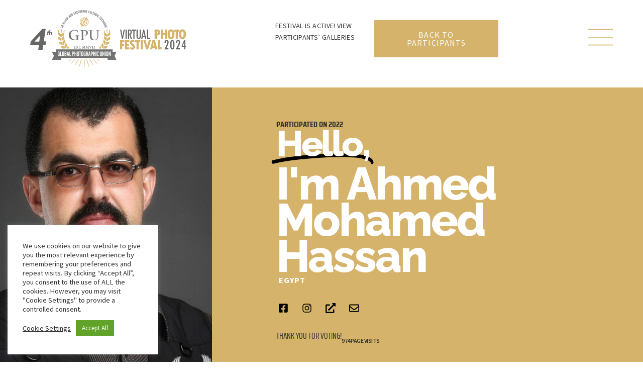

--- FILE ---
content_type: text/html; charset=UTF-8
request_url: https://festival.gpuphoto.com/participants/ahmed-mohamed-hassan-2/
body_size: 20233
content:
<!doctype html><html lang="en-US"><head><meta charset="UTF-8"><meta name="viewport" content="width=device-width, initial-scale=1"><link rel="profile" href="https://gmpg.org/xfn/11"><meta name='robots' content='index, follow, max-image-preview:large, max-snippet:-1, max-video-preview:-1' /><link media="all" href="https://festival.gpuphoto.com/wp-content/cache/autoptimize/css/autoptimize_00ae4853ceebddc357b6b8aaff1c1079.css" rel="stylesheet"><title>Ahmed Mohamed Hassan - Virtual GPU Photo Festival - GLOBAL PHOTOGRAPHIC UNION</title><link rel="canonical" href="https://festival.gpuphoto.com/participants/ahmed-mohamed-hassan-2/" /><meta property="og:locale" content="en_US" /><meta property="og:type" content="article" /><meta property="og:title" content="Ahmed Mohamed Hassan - Virtual GPU Photo Festival - GLOBAL PHOTOGRAPHIC UNION" /><meta property="og:description" content="EFIAP/s &#8211; PPSA &#8211; EIUP &#8211; AICS &#8211; GPU CR 2 &#8211; ASWAN &#8211; BEPSS &#8211; LUSPA &#8211; EFMPA &#8211; GPU Hermes &#8211; EFIP Gold &#8211; GPU VIP 3 &#8211; PIPC  Horus &#8211; c*MOL &#8211; BPSA &#8211; A.CPE &#8211; RISF4 &#8211; ER ISF &#8211; Hon.ESCPS &#8211; FAPU &#8211; HON.EICS &#8211; AUSPA &#8211; Hon.FSAP &#8211; Hon.FGNG [&hellip;]" /><meta property="og:url" content="https://festival.gpuphoto.com/participants/ahmed-mohamed-hassan-2/" /><meta property="og:site_name" content="Virtual GPU Photo Festival - GLOBAL PHOTOGRAPHIC UNION" /><meta property="article:publisher" content="https://www.facebook.com/gpuphoto" /><meta property="article:modified_time" content="2022-10-25T19:11:02+00:00" /><meta property="og:image" content="https://festival.gpuphoto.com/wp-content/uploads/participants-2022/Ahmed%20Mohamed%20Hassan/Dr-Ahmed_Mohamed_Hassan-Egypt.jpg" /><meta property="og:image:width" content="750" /><meta property="og:image:height" content="1080" /><meta property="og:image:type" content="image/jpeg" /> <script type="application/ld+json" class="yoast-schema-graph">{"@context":"https://schema.org","@graph":[{"@type":"WebPage","@id":"https://festival.gpuphoto.com/participants/ahmed-mohamed-hassan-2/","url":"https://festival.gpuphoto.com/participants/ahmed-mohamed-hassan-2/","name":"Ahmed Mohamed Hassan - Virtual GPU Photo Festival - GLOBAL PHOTOGRAPHIC UNION","isPartOf":{"@id":"https://festival.gpuphoto.com/#website"},"primaryImageOfPage":{"@id":"https://festival.gpuphoto.com/participants/ahmed-mohamed-hassan-2/#primaryimage"},"image":{"@id":"https://festival.gpuphoto.com/participants/ahmed-mohamed-hassan-2/#primaryimage"},"thumbnailUrl":"https://festival.gpuphoto.com/wp-content/uploads/participants-2022/Ahmed Mohamed Hassan/Dr-Ahmed_Mohamed_Hassan-Egypt.jpg","datePublished":"2022-10-10T17:15:39+00:00","dateModified":"2022-10-25T19:11:02+00:00","breadcrumb":{"@id":"https://festival.gpuphoto.com/participants/ahmed-mohamed-hassan-2/#breadcrumb"},"inLanguage":"en-US","potentialAction":[{"@type":"ReadAction","target":["https://festival.gpuphoto.com/participants/ahmed-mohamed-hassan-2/"]}]},{"@type":"ImageObject","inLanguage":"en-US","@id":"https://festival.gpuphoto.com/participants/ahmed-mohamed-hassan-2/#primaryimage","url":"https://festival.gpuphoto.com/wp-content/uploads/participants-2022/Ahmed Mohamed Hassan/Dr-Ahmed_Mohamed_Hassan-Egypt.jpg","contentUrl":"https://festival.gpuphoto.com/wp-content/uploads/participants-2022/Ahmed Mohamed Hassan/Dr-Ahmed_Mohamed_Hassan-Egypt.jpg","width":750,"height":1080,"caption":"Dr Ahmed_Mohamed_Hassan Egypt"},{"@type":"BreadcrumbList","@id":"https://festival.gpuphoto.com/participants/ahmed-mohamed-hassan-2/#breadcrumb","itemListElement":[{"@type":"ListItem","position":1,"name":"Participants","item":"https://festival.gpuphoto.com/participants/"},{"@type":"ListItem","position":2,"name":"Ahmed Mohamed Hassan"}]},{"@type":"WebSite","@id":"https://festival.gpuphoto.com/#website","url":"https://festival.gpuphoto.com/","name":"1st Virtual GPU Photo Festival 2021 - GLOBAL PHOTOGRAPHIC UNION","description":"","publisher":{"@id":"https://festival.gpuphoto.com/#organization"},"potentialAction":[{"@type":"SearchAction","target":{"@type":"EntryPoint","urlTemplate":"https://festival.gpuphoto.com/?s={search_term_string}"},"query-input":{"@type":"PropertyValueSpecification","valueRequired":true,"valueName":"search_term_string"}}],"inLanguage":"en-US"},{"@type":"Organization","@id":"https://festival.gpuphoto.com/#organization","name":"1st Virtual GPU Photo Festival 2021 - GLOBAL PHOTOGRAPHIC UNION","url":"https://festival.gpuphoto.com/","logo":{"@type":"ImageObject","inLanguage":"en-US","@id":"https://festival.gpuphoto.com/#/schema/logo/image/","url":"https://festival.gpuphoto.com/wp-content/uploads/2021/08/gpu-festival-plain-color-1.png","contentUrl":"https://festival.gpuphoto.com/wp-content/uploads/2021/08/gpu-festival-plain-color-1.png","width":1481,"height":360,"caption":"1st Virtual GPU Photo Festival 2021 - GLOBAL PHOTOGRAPHIC UNION"},"image":{"@id":"https://festival.gpuphoto.com/#/schema/logo/image/"},"sameAs":["https://www.facebook.com/gpuphoto","https://www.instagram.com/gpu.photo/"]}]}</script> <link rel="alternate" type="application/rss+xml" title="Virtual GPU Photo Festival - GLOBAL PHOTOGRAPHIC UNION &raquo; Feed" href="https://festival.gpuphoto.com/feed/" /><link rel='stylesheet' id='dashicons-css' href='https://festival.gpuphoto.com/wp-includes/css/dashicons.min.css' media='all' /><style id='elementor-frontend-inline-css'>.elementor-8028 .elementor-element.elementor-element-844f602:not(.elementor-motion-effects-element-type-background), .elementor-8028 .elementor-element.elementor-element-844f602 > .elementor-motion-effects-container > .elementor-motion-effects-layer{background-image:url("https://festival.gpuphoto.com/wp-content/uploads/participants-2022/Ahmed Mohamed Hassan/Dr-Ahmed_Mohamed_Hassan-Egypt.jpg");}</style><link rel='stylesheet' id='elementor-post-24-css' href='https://festival.gpuphoto.com/wp-content/cache/autoptimize/css/autoptimize_single_6eb0dddb6cd6e7f9654317ce18087dad.css' media='all' /><link rel='stylesheet' id='elementor-post-2578-css' href='https://festival.gpuphoto.com/wp-content/cache/autoptimize/css/autoptimize_single_992f934962d7d938270fa8b598d41a26.css' media='all' /><link rel='stylesheet' id='elementor-post-1204-css' href='https://festival.gpuphoto.com/wp-content/cache/autoptimize/css/autoptimize_single_ab76803d517f48f3c1ebf5acde53fc09.css' media='all' /><link rel='stylesheet' id='elementor-post-8028-css' href='https://festival.gpuphoto.com/wp-content/cache/autoptimize/css/autoptimize_single_158e367585e34309a2e899463159b58d.css' media='all' /><link rel='stylesheet' id='elementor-post-456-css' href='https://festival.gpuphoto.com/wp-content/cache/autoptimize/css/autoptimize_single_9f0c7027aebefefe92c850bd3794f6cc.css' media='all' /><link rel='stylesheet' id='elementor-post-451-css' href='https://festival.gpuphoto.com/wp-content/cache/autoptimize/css/autoptimize_single_d6e1186662d1759049fa24a3ffdff273.css' media='all' /><link rel='stylesheet' id='elementor-post-2447-css' href='https://festival.gpuphoto.com/wp-content/cache/autoptimize/css/autoptimize_single_d5d257402e178f342dfe076e6eb3c40d.css' media='all' /><link rel='stylesheet' id='elementor-post-2712-css' href='https://festival.gpuphoto.com/wp-content/cache/autoptimize/css/autoptimize_single_5a11930db290b810deaa4c7e2a66f347.css' media='all' /><link rel='stylesheet' id='elementor-post-7984-css' href='https://festival.gpuphoto.com/wp-content/cache/autoptimize/css/autoptimize_single_bc37ac911a0a49627ec323fd246520c2.css' media='all' /><link rel='stylesheet' id='elementor-gf-local-sairacondensed-css' href='https://festival.gpuphoto.com/wp-content/cache/autoptimize/css/autoptimize_single_d56e96c776cdfd388372c4a3b65b62d6.css' media='all' /><link rel='stylesheet' id='elementor-gf-local-sairaextracondensed-css' href='https://festival.gpuphoto.com/wp-content/cache/autoptimize/css/autoptimize_single_66ab545746b7afe28f6c2df57194de3f.css' media='all' /><link rel='stylesheet' id='elementor-gf-local-sourcesanspro-css' href='https://festival.gpuphoto.com/wp-content/cache/autoptimize/css/autoptimize_single_1ba7ac9a063eaf8fa8573b9bc18d48fd.css' media='all' /><link rel='stylesheet' id='elementor-gf-local-poppins-css' href='https://festival.gpuphoto.com/wp-content/cache/autoptimize/css/autoptimize_single_8f3d13ca34c72c7bed07e96923552709.css' media='all' /><link rel='stylesheet' id='elementor-gf-local-raleway-css' href='https://festival.gpuphoto.com/wp-content/cache/autoptimize/css/autoptimize_single_5ff6b00f89ada163a412a1633db52b5b.css' media='all' /> <script src="https://festival.gpuphoto.com/wp-includes/js/jquery/jquery.min.js" id="jquery-core-js"></script> <script id="cookie-law-info-js-extra">var Cli_Data = {"nn_cookie_ids":["CookieLawInfoConsent","cookielawinfo-checkbox-advertisement","CaosGtag_ga","cookielawinfo-checkbox-functional","pvc_visits[0]","cookielawinfo-checkbox-necessary","cookielawinfo-checkbox-performance","cookielawinfo-checkbox-analytics","cookielawinfo-checkbox-others","elementor","fr","_fbp","CaosGtag_ga_KLKYG5GPBE","_ga_KLKYG5GPBE","_ga"],"cookielist":[],"non_necessary_cookies":{"necessary":["CookieLawInfoConsent","elementor"],"analytics":["CaosGtag_ga_KLKYG5GPBE","_ga_KLKYG5GPBE","_ga"],"others":["CaosGtag_ga","pvc_visits[0]"],"advertisement":["fr","_fbp"]},"ccpaEnabled":"","ccpaRegionBased":"","ccpaBarEnabled":"","strictlyEnabled":["necessary","obligatoire"],"ccpaType":"gdpr","js_blocking":"1","custom_integration":"","triggerDomRefresh":"","secure_cookies":""};
var cli_cookiebar_settings = {"animate_speed_hide":"500","animate_speed_show":"500","background":"#FFF","border":"#b1a6a6c2","border_on":"","button_1_button_colour":"#61a229","button_1_button_hover":"#4e8221","button_1_link_colour":"#fff","button_1_as_button":"1","button_1_new_win":"","button_2_button_colour":"#333","button_2_button_hover":"#292929","button_2_link_colour":"#444","button_2_as_button":"","button_2_hidebar":"","button_3_button_colour":"#dedfe0","button_3_button_hover":"#b2b2b3","button_3_link_colour":"#333333","button_3_as_button":"1","button_3_new_win":"","button_4_button_colour":"#dedfe0","button_4_button_hover":"#b2b2b3","button_4_link_colour":"#333333","button_4_as_button":"","button_7_button_colour":"#61a229","button_7_button_hover":"#4e8221","button_7_link_colour":"#fff","button_7_as_button":"1","button_7_new_win":"","font_family":"inherit","header_fix":"","notify_animate_hide":"1","notify_animate_show":"","notify_div_id":"#cookie-law-info-bar","notify_position_horizontal":"left","notify_position_vertical":"bottom","scroll_close":"","scroll_close_reload":"","accept_close_reload":"1","reject_close_reload":"1","showagain_tab":"","showagain_background":"#fff","showagain_border":"#000","showagain_div_id":"#cookie-law-info-again","showagain_x_position":"100px","text":"#333333","show_once_yn":"","show_once":"10000","logging_on":"","as_popup":"","popup_overlay":"1","bar_heading_text":"","cookie_bar_as":"widget","popup_showagain_position":"bottom-right","widget_position":"left"};
var log_object = {"ajax_url":"https:\/\/festival.gpuphoto.com\/wp-admin\/admin-ajax.php"};</script> <script id="ecs_ajax_load-js-extra">var ecs_ajax_params = {"ajaxurl":"https:\/\/festival.gpuphoto.com\/wp-admin\/admin-ajax.php","posts":"{\"page\":0,\"participants\":\"ahmed-mohamed-hassan-2\",\"post_type\":\"participants\",\"name\":\"ahmed-mohamed-hassan-2\",\"error\":\"\",\"m\":\"\",\"p\":0,\"post_parent\":\"\",\"subpost\":\"\",\"subpost_id\":\"\",\"attachment\":\"\",\"attachment_id\":0,\"pagename\":\"\",\"page_id\":0,\"second\":\"\",\"minute\":\"\",\"hour\":\"\",\"day\":0,\"monthnum\":0,\"year\":0,\"w\":0,\"category_name\":\"\",\"tag\":\"\",\"cat\":\"\",\"tag_id\":\"\",\"author\":\"\",\"author_name\":\"\",\"feed\":\"\",\"tb\":\"\",\"paged\":0,\"meta_key\":\"\",\"meta_value\":\"\",\"preview\":\"\",\"s\":\"\",\"sentence\":\"\",\"title\":\"\",\"fields\":\"\",\"menu_order\":\"\",\"embed\":\"\",\"category__in\":[],\"category__not_in\":[],\"category__and\":[],\"post__in\":[],\"post__not_in\":[],\"post_name__in\":[],\"tag__in\":[],\"tag__not_in\":[],\"tag__and\":[],\"tag_slug__in\":[],\"tag_slug__and\":[],\"post_parent__in\":[],\"post_parent__not_in\":[],\"author__in\":[],\"author__not_in\":[],\"search_columns\":[],\"ignore_sticky_posts\":false,\"suppress_filters\":false,\"cache_results\":true,\"update_post_term_cache\":true,\"update_menu_item_cache\":false,\"lazy_load_term_meta\":true,\"update_post_meta_cache\":true,\"posts_per_page\":999,\"nopaging\":false,\"comments_per_page\":\"50\",\"no_found_rows\":false,\"order\":\"DESC\"}"};</script> <link rel="https://api.w.org/" href="https://festival.gpuphoto.com/wp-json/" /><link rel="alternate" title="JSON" type="application/json" href="https://festival.gpuphoto.com/wp-json/wp/v2/participants/8794" /><link rel="EditURI" type="application/rsd+xml" title="RSD" href="https://festival.gpuphoto.com/xmlrpc.php?rsd" /><link rel='shortlink' href='https://festival.gpuphoto.com/?p=8794' /><link rel="alternate" title="oEmbed (JSON)" type="application/json+oembed" href="https://festival.gpuphoto.com/wp-json/oembed/1.0/embed?url=https%3A%2F%2Ffestival.gpuphoto.com%2Fparticipants%2Fahmed-mohamed-hassan-2%2F" /><link rel="alternate" title="oEmbed (XML)" type="text/xml+oembed" href="https://festival.gpuphoto.com/wp-json/oembed/1.0/embed?url=https%3A%2F%2Ffestival.gpuphoto.com%2Fparticipants%2Fahmed-mohamed-hassan-2%2F&#038;format=xml" /><meta name="generator" content="performance-lab 4.0.0; plugins: webp-uploads"><meta name="generator" content="webp-uploads 2.6.0"> <script type="text/javascript" async="async" defer="defer">jQuery(document).ready(function(){	
  //jQuery(window).on('load', function () {
		jQuery('.elementor-social-icons-wrapper a.elementor-icon.elementor-social-icon').each(function() {
			if ((jQuery(this).attr('href') === '' ) || (jQuery(this).attr('href') === undefined)) {
			jQuery(this).parent().hide();
			} 
	});
});</script>  <script async src="https://www.googletagmanager.com/gtag/js?id=G-KLKYG5GPBE"></script> <script>window.dataLayer = window.dataLayer || [];
  function gtag(){dataLayer.push(arguments);}
  gtag('js', new Date());

  gtag('config', 'G-KLKYG5GPBE');</script> <meta name="facebook-domain-verification" content="y4fhzg6c4snl1q9b1b7ms2sxmcl48y" /> <script type="text/javascript">jQuery(document).ready(function(){
		jQuery('#menu_toggle').click(function() {
			//console.log(this);
			//console.log(jQuery('#menu_toggle svg'));			
  		jQuery('#menu_toggle svg').toggleClass('active');
		});		
});</script> <link rel="icon" href="https://festival.gpuphoto.com/wp-content/uploads/2021/08/globe-gpu-icon-150x150.png" sizes="32x32" /><link rel="icon" href="https://festival.gpuphoto.com/wp-content/uploads/2021/08/globe-gpu-icon-300x300.png" sizes="192x192" /><link rel="apple-touch-icon" href="https://festival.gpuphoto.com/wp-content/uploads/2021/08/globe-gpu-icon-300x300.png" /><meta name="msapplication-TileImage" content="https://festival.gpuphoto.com/wp-content/uploads/2021/08/globe-gpu-icon-300x300.png" /></head><body class="participants-template-default single single-participants postid-8794 single-format-standard wp-custom-logo locale-en-us elementor-default elementor-kit-24 elementor-page-8028"> <a class="skip-link screen-reader-text" href="#content">Skip to content</a><header data-elementor-type="header" data-elementor-id="2578" class="elementor elementor-2578 elementor-location-header" data-elementor-post-type="elementor_library"><div class="elementor-element elementor-element-e23f56c e-flex e-con-boxed e-con e-parent" data-id="e23f56c" data-element_type="container" id="header_sticky" data-settings="{&quot;sticky&quot;:&quot;top&quot;,&quot;sticky_effects_offset&quot;:60,&quot;sticky_on&quot;:[&quot;desktop&quot;,&quot;tablet&quot;],&quot;sticky_offset&quot;:0,&quot;sticky_anchor_link_offset&quot;:0}"><div class="e-con-inner"><div class="elementor-element elementor-element-141f357 sitelogo elementor-widget-tablet__width-initial elementor-widget elementor-widget-ee-inline-svg" data-id="141f357" data-element_type="widget" data-settings="{&quot;svg&quot;:{&quot;url&quot;:&quot;https:\/\/festival.gpuphoto.com\/wp-content\/uploads\/2024\/09\/4th-gpu-festival2024-logo-min.svg&quot;,&quot;id&quot;:14652,&quot;size&quot;:&quot;&quot;,&quot;alt&quot;:&quot;&quot;,&quot;source&quot;:&quot;library&quot;},&quot;link&quot;:{&quot;url&quot;:&quot;\/&quot;,&quot;is_external&quot;:&quot;&quot;,&quot;nofollow&quot;:&quot;&quot;,&quot;custom_attributes&quot;:&quot;&quot;},&quot;maintain_ratio&quot;:&quot;yes&quot;,&quot;remove_inline_css&quot;:&quot;yes&quot;}" data-widget_type="ee-inline-svg.default"><div class="elementor-widget-container"><div class="ee-inline-svg-wrapper"> <a class="ee-inline-svg" data-url="https://festival.gpuphoto.com/wp-content/uploads/2024/09/4th-gpu-festival2024-logo-min.svg" href="/"></a></div></div></div><div class="elementor-element elementor-element-317964d elementor-hidden-mobile e-con-full e-flex e-con e-child" data-id="317964d" data-element_type="container"><div class="elementor-element elementor-element-5557e0e elementor-widget__width-initial elementor-widget elementor-widget-text-editor" data-id="5557e0e" data-element_type="widget" data-widget_type="text-editor.default"><div class="elementor-widget-container"><p>Festival is active! View participants’ galleries</p></div></div><div class="elementor-element elementor-element-6a70121 elementor-align-right elementor-mobile-align-right elementor-widget__width-auto elementor-widget elementor-widget-button" data-id="6a70121" data-element_type="widget" data-widget_type="button.default"><div class="elementor-widget-container"><div class="elementor-button-wrapper"> <a class="elementor-button elementor-button-link elementor-size-lg" href="/festival-2024/"> <span class="elementor-button-content-wrapper"> <span class="elementor-button-text">Back to Participants</span> </span> </a></div></div></div></div><div class="elementor-element elementor-element-cb8e18b elementor-view-default elementor-widget elementor-widget-icon" data-id="cb8e18b" data-element_type="widget" data-widget_type="icon.default"><div class="elementor-widget-container"><div class="elementor-icon-wrapper"> <a class="elementor-icon" href="#elementor-action%3Aaction%3Dpopup%3Aopen%26settings%3DeyJpZCI6IjQ1NiIsInRvZ2dsZSI6ZmFsc2V9"> <svg xmlns="http://www.w3.org/2000/svg" id="a7dd7331-c894-4b1f-9581-8ae124128acb" data-name="Layer 1" viewBox="0 0 57.3711 37.6294"><rect y="35.6294" width="57.3711" height="2"></rect><rect y="19.1851" width="57.3711" height="2"></rect><rect width="57.3711" height="2"></rect></svg> </a></div></div></div></div></div><div class="elementor-element elementor-element-07a63a6 e-con-full elementor-hidden-desktop elementor-hidden-tablet e-flex e-con e-parent" data-id="07a63a6" data-element_type="container" data-settings="{&quot;sticky&quot;:&quot;top&quot;,&quot;sticky_effects_offset&quot;:60,&quot;sticky_on&quot;:[&quot;desktop&quot;,&quot;tablet&quot;],&quot;sticky_offset&quot;:0,&quot;sticky_anchor_link_offset&quot;:0}"><div class="elementor-element elementor-element-fee3c6f elementor-widget__width-initial elementor-widget-mobile__width-initial elementor-widget elementor-widget-text-editor" data-id="fee3c6f" data-element_type="widget" data-widget_type="text-editor.default"><div class="elementor-widget-container"><p>Festival is active! View participants’ galleries</p></div></div><div class="elementor-element elementor-element-42ac800 elementor-align-right elementor-mobile-align-right elementor-widget__width-auto elementor-widget-mobile__width-initial elementor-widget elementor-widget-button" data-id="42ac800" data-element_type="widget" data-widget_type="button.default"><div class="elementor-widget-container"><div class="elementor-button-wrapper"> <a class="elementor-button elementor-button-link elementor-size-lg" href="/festival-2023/"> <span class="elementor-button-content-wrapper"> <span class="elementor-button-text">Back to Participants</span> </span> </a></div></div></div></div></header><div data-elementor-type="single-page" data-elementor-id="8028" class="elementor elementor-8028 elementor-location-single post-8794 participants type-participants status-publish format-standard has-post-thumbnail hentry category-70 tag-egypt" data-elementor-post-type="elementor_library"><div class="elementor-element elementor-element-6ebf601 e-flex e-con-boxed e-con e-parent" data-id="6ebf601" data-element_type="container"><div class="e-con-inner"><div class="elementor-element elementor-element-844f602 e-con-full e-flex e-con e-child" data-id="844f602" data-element_type="container" data-settings="{&quot;background_motion_fx_motion_fx_scrolling&quot;:&quot;yes&quot;,&quot;background_motion_fx_scale_effect&quot;:&quot;yes&quot;,&quot;background_background&quot;:&quot;classic&quot;,&quot;background_motion_fx_scale_direction&quot;:&quot;out-in&quot;,&quot;background_motion_fx_scale_speed&quot;:{&quot;unit&quot;:&quot;px&quot;,&quot;size&quot;:4,&quot;sizes&quot;:[]},&quot;background_motion_fx_scale_range&quot;:{&quot;unit&quot;:&quot;%&quot;,&quot;size&quot;:&quot;&quot;,&quot;sizes&quot;:{&quot;start&quot;:20,&quot;end&quot;:80}},&quot;background_motion_fx_devices&quot;:[&quot;desktop&quot;,&quot;tablet&quot;,&quot;mobile&quot;]}"><div class="elementor-element elementor-element-02ea2dd elementor-widget elementor-widget-spacer" data-id="02ea2dd" data-element_type="widget" data-widget_type="spacer.default"><div class="elementor-widget-container"><div class="elementor-spacer"><div class="elementor-spacer-inner"></div></div></div></div></div><div class="elementor-element elementor-element-6e14700 e-con-full e-flex e-con e-child" data-id="6e14700" data-element_type="container" data-settings="{&quot;background_background&quot;:&quot;classic&quot;}"><div class="elementor-element elementor-element-35c84bc elementor-invisible elementor-widget elementor-widget-heading" data-id="35c84bc" data-element_type="widget" data-settings="{&quot;_animation&quot;:&quot;fadeIn&quot;}" data-widget_type="heading.default"><div class="elementor-widget-container"><h2 class="elementor-heading-title elementor-size-default">Participated on <a href="https://festival.gpuphoto.com/category/2022/" rel="tag">2022</a></h2></div></div><div class="elementor-element elementor-element-5ea958d elementor-headline--style-highlight elementor-widget elementor-widget-animated-headline" data-id="5ea958d" data-element_type="widget" data-settings="{&quot;marker&quot;:&quot;underline&quot;,&quot;highlighted_text&quot;:&quot;Hello,&quot;,&quot;headline_style&quot;:&quot;highlight&quot;,&quot;loop&quot;:&quot;yes&quot;,&quot;highlight_animation_duration&quot;:1200,&quot;highlight_iteration_delay&quot;:8000}" data-widget_type="animated-headline.default"><div class="elementor-widget-container"><p class="elementor-headline"> <span class="elementor-headline-dynamic-wrapper elementor-headline-text-wrapper"> <span class="elementor-headline-dynamic-text elementor-headline-text-active">Hello,</span> </span></p></div></div><div class="elementor-element elementor-element-ecd41bc elementor-widget elementor-widget-heading" data-id="ecd41bc" data-element_type="widget" data-widget_type="heading.default"><div class="elementor-widget-container"><h1 class="elementor-heading-title elementor-size-default">I'm Ahmed Mohamed Hassan</h1></div></div><div class="elementor-element elementor-element-2a5c716 elementor-align-left elementor-mobile-align-center elementor-widget elementor-widget-post-info" data-id="2a5c716" data-element_type="widget" data-widget_type="post-info.default"><div class="elementor-widget-container"><ul class="elementor-inline-items elementor-icon-list-items elementor-post-info"><li class="elementor-icon-list-item elementor-repeater-item-424a5e2 elementor-inline-item" itemprop="about"> <span class="elementor-icon-list-text elementor-post-info__item elementor-post-info__item--type-terms"> <span class="elementor-post-info__terms-list"> <span class="elementor-post-info__terms-list-item">Egypt</span> </span> </span></li></ul></div></div><div class="elementor-element elementor-element-d9c6b22 elementor-shape-circle e-grid-align-left e-grid-align-tablet-left e-grid-align-mobile-center elementor-grid-0 elementor-invisible elementor-widget elementor-widget-social-icons" data-id="d9c6b22" data-element_type="widget" data-settings="{&quot;_animation&quot;:&quot;fadeIn&quot;,&quot;_animation_delay&quot;:1000}" data-widget_type="social-icons.default"><div class="elementor-widget-container"><div class="elementor-social-icons-wrapper elementor-grid" role="list"> <span class="elementor-grid-item" role="listitem"> <a class="elementor-icon elementor-social-icon elementor-social-icon-facebook-square elementor-repeater-item-dqxq0ke" href="https://www.facebook.com/Aelsayed83.photography" target="_blank"> <span class="elementor-screen-only">Facebook-square</span> <svg aria-hidden="true" class="e-font-icon-svg e-fab-facebook-square" viewBox="0 0 448 512" xmlns="http://www.w3.org/2000/svg"><path d="M400 32H48A48 48 0 0 0 0 80v352a48 48 0 0 0 48 48h137.25V327.69h-63V256h63v-54.64c0-62.15 37-96.48 93.67-96.48 27.14 0 55.52 4.84 55.52 4.84v61h-31.27c-30.81 0-40.42 19.12-40.42 38.73V256h68.78l-11 71.69h-57.78V480H400a48 48 0 0 0 48-48V80a48 48 0 0 0-48-48z"></path></svg> </a> </span> <span class="elementor-grid-item" role="listitem"> <a class="elementor-icon elementor-social-icon elementor-social-icon-instagram elementor-repeater-item-75lm9nf" href="https://www.instagram.com/pipcegypt/" target="_blank"> <span class="elementor-screen-only">Instagram</span> <svg aria-hidden="true" class="e-font-icon-svg e-fab-instagram" viewBox="0 0 448 512" xmlns="http://www.w3.org/2000/svg"><path d="M224.1 141c-63.6 0-114.9 51.3-114.9 114.9s51.3 114.9 114.9 114.9S339 319.5 339 255.9 287.7 141 224.1 141zm0 189.6c-41.1 0-74.7-33.5-74.7-74.7s33.5-74.7 74.7-74.7 74.7 33.5 74.7 74.7-33.6 74.7-74.7 74.7zm146.4-194.3c0 14.9-12 26.8-26.8 26.8-14.9 0-26.8-12-26.8-26.8s12-26.8 26.8-26.8 26.8 12 26.8 26.8zm76.1 27.2c-1.7-35.9-9.9-67.7-36.2-93.9-26.2-26.2-58-34.4-93.9-36.2-37-2.1-147.9-2.1-184.9 0-35.8 1.7-67.6 9.9-93.9 36.1s-34.4 58-36.2 93.9c-2.1 37-2.1 147.9 0 184.9 1.7 35.9 9.9 67.7 36.2 93.9s58 34.4 93.9 36.2c37 2.1 147.9 2.1 184.9 0 35.9-1.7 67.7-9.9 93.9-36.2 26.2-26.2 34.4-58 36.2-93.9 2.1-37 2.1-147.8 0-184.8zM398.8 388c-7.8 19.6-22.9 34.7-42.6 42.6-29.5 11.7-99.5 9-132.1 9s-102.7 2.6-132.1-9c-19.6-7.8-34.7-22.9-42.6-42.6-11.7-29.5-9-99.5-9-132.1s-2.6-102.7 9-132.1c7.8-19.6 22.9-34.7 42.6-42.6 29.5-11.7 99.5-9 132.1-9s102.7-2.6 132.1 9c19.6 7.8 34.7 22.9 42.6 42.6 11.7 29.5 9 99.5 9 132.1s2.7 102.7-9 132.1z"></path></svg> </a> </span> <span class="elementor-grid-item" role="listitem"> <a class="elementor-icon elementor-social-icon elementor-social-icon-twitter elementor-repeater-item-a1a1fd8" target="_blank"> <span class="elementor-screen-only">Twitter</span> <svg aria-hidden="true" class="e-font-icon-svg e-fab-twitter" viewBox="0 0 512 512" xmlns="http://www.w3.org/2000/svg"><path d="M459.37 151.716c.325 4.548.325 9.097.325 13.645 0 138.72-105.583 298.558-298.558 298.558-59.452 0-114.68-17.219-161.137-47.106 8.447.974 16.568 1.299 25.34 1.299 49.055 0 94.213-16.568 130.274-44.832-46.132-.975-84.792-31.188-98.112-72.772 6.498.974 12.995 1.624 19.818 1.624 9.421 0 18.843-1.3 27.614-3.573-48.081-9.747-84.143-51.98-84.143-102.985v-1.299c13.969 7.797 30.214 12.67 47.431 13.319-28.264-18.843-46.781-51.005-46.781-87.391 0-19.492 5.197-37.36 14.294-52.954 51.655 63.675 129.3 105.258 216.365 109.807-1.624-7.797-2.599-15.918-2.599-24.04 0-57.828 46.782-104.934 104.934-104.934 30.213 0 57.502 12.67 76.67 33.137 23.715-4.548 46.456-13.32 66.599-25.34-7.798 24.366-24.366 44.833-46.132 57.827 21.117-2.273 41.584-8.122 60.426-16.243-14.292 20.791-32.161 39.308-52.628 54.253z"></path></svg> </a> </span> <span class="elementor-grid-item" role="listitem"> <a class="elementor-icon elementor-social-icon elementor-social-icon-external-link-alt elementor-repeater-item-2a5fea3" href="https://www.pipcegypt.com" target="_blank"> <span class="elementor-screen-only">External-link-alt</span> <svg aria-hidden="true" class="e-font-icon-svg e-fas-external-link-alt" viewBox="0 0 512 512" xmlns="http://www.w3.org/2000/svg"><path d="M432,320H400a16,16,0,0,0-16,16V448H64V128H208a16,16,0,0,0,16-16V80a16,16,0,0,0-16-16H48A48,48,0,0,0,0,112V464a48,48,0,0,0,48,48H400a48,48,0,0,0,48-48V336A16,16,0,0,0,432,320ZM488,0h-128c-21.37,0-32.05,25.91-17,41l35.73,35.73L135,320.37a24,24,0,0,0,0,34L157.67,377a24,24,0,0,0,34,0L435.28,133.32,471,169c15,15,41,4.5,41-17V24A24,24,0,0,0,488,0Z"></path></svg> </a> </span> <span class="elementor-grid-item" role="listitem"> <a class="elementor-icon elementor-social-icon elementor-social-icon-envelope elementor-repeater-item-9284ee3" href="mailto:amh121083@gmail.com" target="_blank"> <span class="elementor-screen-only">Envelope</span> <svg aria-hidden="true" class="e-font-icon-svg e-far-envelope" viewBox="0 0 512 512" xmlns="http://www.w3.org/2000/svg"><path d="M464 64H48C21.49 64 0 85.49 0 112v288c0 26.51 21.49 48 48 48h416c26.51 0 48-21.49 48-48V112c0-26.51-21.49-48-48-48zm0 48v40.805c-22.422 18.259-58.168 46.651-134.587 106.49-16.841 13.247-50.201 45.072-73.413 44.701-23.208.375-56.579-31.459-73.413-44.701C106.18 199.465 70.425 171.067 48 152.805V112h416zM48 400V214.398c22.914 18.251 55.409 43.862 104.938 82.646 21.857 17.205 60.134 55.186 103.062 54.955 42.717.231 80.509-37.199 103.053-54.947 49.528-38.783 82.032-64.401 104.947-82.653V400H48z"></path></svg> </a> </span></div></div></div><div class="elementor-element elementor-element-f6f9201 e-con-full e-flex e-con e-child" data-id="f6f9201" data-element_type="container"><div class="elementor-element elementor-element-93cddee elementor-widget elementor-widget-heading" data-id="93cddee" data-element_type="widget" data-widget_type="heading.default"><div class="elementor-widget-container"><div class="elementor-heading-title elementor-size-default">Thank you for Voting!</div></div></div><div class="elementor-element elementor-element-ca6a704 elementor-widget elementor-widget-shortcode" data-id="ca6a704" data-element_type="widget" data-widget_type="shortcode.default"><div class="elementor-widget-container"><div class="elementor-shortcode"><p class='ccodes_visits'>974 page visits</p></div></div></div></div></div></div></div><div class="elementor-element elementor-element-dd67179 e-flex e-con-boxed e-con e-parent" data-id="dd67179" data-element_type="container"><div class="e-con-inner"><div class="elementor-element elementor-element-8b18705 e-con-full e-flex e-con e-child" data-id="8b18705" data-element_type="container"><div class="elementor-element elementor-element-fb4a458 elementor-widget elementor-widget-theme-post-content" data-id="fb4a458" data-element_type="widget" data-widget_type="theme-post-content.default"><div class="elementor-widget-container"><p><em>EFIAP/s &#8211; PPSA &#8211; EIUP &#8211; AICS &#8211; GPU CR 2 &#8211; ASWAN &#8211; BEPSS &#8211; LUSPA &#8211; EFMPA &#8211; GPU Hermes &#8211; EFIP Gold &#8211; GPU VIP 3 &#8211; PIPC  Horus &#8211; c*MOL &#8211; BPSA &#8211; A.CPE &#8211; RISF4 &#8211; ER ISF &#8211; Hon.ESCPS &#8211; FAPU &#8211; HON.EICS &#8211; AUSPA &#8211; Hon.FSAP &#8211; Hon.FGNG &#8211; DISF -GPA.PESGSPC &#8211; Hon.PESGSPC &#8211; AAPAM &#8211; AAPG &#8211; A.APS &#8211; Hon.AvTvISO &#8211; Hon.AAVAA &#8211; Hon.FAVAA &#8211; Hon.FAPF &#8211; Hon.MWPG &#8211; GAPU &#8211; Hon.FPMP &#8211; Hon.GMGNG &#8211; Hon.GMSAP &#8211; Hon.FPI &#8211; Hon.FCPA &#8211; GSPSAP &#8211; Hon.FWPAI &#8211; Hon.FTPAS &#8211; EHPS &#8211; Hon.FPPS &#8211; Hon.FSWAN &#8211; Hon.FAPG &#8211; Hon.EFMPA &#8211; Hon.CPE &#8211; F.NPS &#8211; GMP.NPS &#8211; MWPAI &#8211; BEAPF &#8211; Hon.Adv.PPI &#8211; Hon.GMWPG &#8211; HON.EUSPA &#8211; ES.CPE &#8211; M.APS – SESAP &#8211; Hon.EIUSF &#8211; HON.FICS – PAPU &#8211; E.NPS</em></p><p>I have dreamed to be among famous international photographers around the world who can help and provide useful knowledge to others and preserve the beauty of the world culture for different photographic generation through my Photos. Being a Member in Several Photographic Federations / Unions has given me further courage to step forward in the field. I am very much interested in photography because I see it as a reflection of human’s emotion, the greatness of cultures and to help preserve our tradition from getting wiped in new generation’s mind. I am specialized in Street, travel, and lifestyle photography. At 2016, I started my passion to travel around the world to explore different cultures, as I do believe that nothing is better than doing what you like and pursuing your dream. Each image I shoot is not considered a subject, rather a story that captures my Heart before my lens, because it touches my soul and make me feel the story behind it.</p></div></div><div class="elementor-element elementor-element-5bd5107 elementor-widget-mobile__width-inherit elementor-widget elementor-widget-text-editor" data-id="5bd5107" data-element_type="widget" data-widget_type="text-editor.default"><div class="elementor-widget-container"><p><a href="#vote">Vote for my work here!</a></p></div></div></div></div></div><div class="elementor-element elementor-element-8721435 e-flex e-con-boxed e-con e-parent" data-id="8721435" data-element_type="container"><div class="e-con-inner"><div class="elementor-element elementor-element-58180d2 elementor-widget elementor-widget-gallery" data-id="58180d2" data-element_type="widget" data-settings="{&quot;gallery_layout&quot;:&quot;justified&quot;,&quot;ideal_row_height&quot;:{&quot;unit&quot;:&quot;px&quot;,&quot;size&quot;:480,&quot;sizes&quot;:[]},&quot;overlay_title&quot;:&quot;title&quot;,&quot;ideal_row_height_mobile&quot;:{&quot;unit&quot;:&quot;px&quot;,&quot;size&quot;:280,&quot;sizes&quot;:[]},&quot;ideal_row_height_tablet&quot;:{&quot;unit&quot;:&quot;px&quot;,&quot;size&quot;:300,&quot;sizes&quot;:[]},&quot;gap&quot;:{&quot;unit&quot;:&quot;px&quot;,&quot;size&quot;:10,&quot;sizes&quot;:[]},&quot;gap_tablet&quot;:{&quot;unit&quot;:&quot;px&quot;,&quot;size&quot;:10,&quot;sizes&quot;:[]},&quot;gap_mobile&quot;:{&quot;unit&quot;:&quot;px&quot;,&quot;size&quot;:10,&quot;sizes&quot;:[]},&quot;link_to&quot;:&quot;file&quot;,&quot;overlay_background&quot;:&quot;yes&quot;,&quot;content_hover_animation&quot;:&quot;fade-in&quot;}" data-widget_type="gallery.default"><div class="elementor-widget-container"><div class="elementor-gallery__container"> <a class="e-gallery-item elementor-gallery-item elementor-animated-content" href="https://festival.gpuphoto.com/wp-content/uploads/participants-2022/Ahmed%20Mohamed%20Hassan/Covid_Life-1.jpg" data-elementor-open-lightbox="yes" data-elementor-lightbox-slideshow="58180d2" data-e-action-hash="#elementor-action%3Aaction%3Dlightbox%26settings%[base64]"><div class="e-gallery-image elementor-gallery-item__image" data-thumbnail="https://festival.gpuphoto.com/wp-content/uploads/participants-2022/Ahmed Mohamed Hassan/Covid_Life-1-768x474.jpg" data-width="768" data-height="474" aria-label="Covid_Life 1" role="img" ></div><div class="elementor-gallery-item__overlay"></div><div class="elementor-gallery-item__content"><div class="elementor-gallery-item__title"> Covid Life 1</div></div> </a> <a class="e-gallery-item elementor-gallery-item elementor-animated-content" href="https://festival.gpuphoto.com/wp-content/uploads/participants-2022/Ahmed%20Mohamed%20Hassan/Covid_Life-10.jpg" data-elementor-open-lightbox="yes" data-elementor-lightbox-slideshow="58180d2" data-e-action-hash="#elementor-action%3Aaction%3Dlightbox%26settings%[base64]%3D%3D"><div class="e-gallery-image elementor-gallery-item__image" data-thumbnail="https://festival.gpuphoto.com/wp-content/uploads/participants-2022/Ahmed Mohamed Hassan/Covid_Life-10-768x512.jpg" data-width="768" data-height="512" aria-label="Covid_Life 10" role="img" ></div><div class="elementor-gallery-item__overlay"></div><div class="elementor-gallery-item__content"><div class="elementor-gallery-item__title"> Covid Life 10</div></div> </a> <a class="e-gallery-item elementor-gallery-item elementor-animated-content" href="https://festival.gpuphoto.com/wp-content/uploads/participants-2022/Ahmed%20Mohamed%20Hassan/Covid_Life-2.jpg" data-elementor-open-lightbox="yes" data-elementor-lightbox-slideshow="58180d2" data-e-action-hash="#elementor-action%3Aaction%3Dlightbox%26settings%[base64]"><div class="e-gallery-image elementor-gallery-item__image" data-thumbnail="https://festival.gpuphoto.com/wp-content/uploads/participants-2022/Ahmed Mohamed Hassan/Covid_Life-2-768x513.jpg" data-width="768" data-height="513" aria-label="Covid_Life 2" role="img" ></div><div class="elementor-gallery-item__overlay"></div><div class="elementor-gallery-item__content"><div class="elementor-gallery-item__title"> Covid Life 2</div></div> </a> <a class="e-gallery-item elementor-gallery-item elementor-animated-content" href="https://festival.gpuphoto.com/wp-content/uploads/participants-2022/Ahmed%20Mohamed%20Hassan/Covid_Life-3.jpg" data-elementor-open-lightbox="yes" data-elementor-lightbox-slideshow="58180d2" data-e-action-hash="#elementor-action%3Aaction%3Dlightbox%26settings%[base64]"><div class="e-gallery-image elementor-gallery-item__image" data-thumbnail="https://festival.gpuphoto.com/wp-content/uploads/participants-2022/Ahmed Mohamed Hassan/Covid_Life-3-768x513.jpg" data-width="768" data-height="513" aria-label="Covid_Life 3" role="img" ></div><div class="elementor-gallery-item__overlay"></div><div class="elementor-gallery-item__content"><div class="elementor-gallery-item__title"> Covid Life 3</div></div> </a> <a class="e-gallery-item elementor-gallery-item elementor-animated-content" href="https://festival.gpuphoto.com/wp-content/uploads/participants-2022/Ahmed%20Mohamed%20Hassan/Covid_Life-4.jpg" data-elementor-open-lightbox="yes" data-elementor-lightbox-slideshow="58180d2" data-e-action-hash="#elementor-action%3Aaction%3Dlightbox%26settings%[base64]"><div class="e-gallery-image elementor-gallery-item__image" data-thumbnail="https://festival.gpuphoto.com/wp-content/uploads/participants-2022/Ahmed Mohamed Hassan/Covid_Life-4-768x497.jpg" data-width="768" data-height="497" aria-label="Covid_Life 4" role="img" ></div><div class="elementor-gallery-item__overlay"></div><div class="elementor-gallery-item__content"><div class="elementor-gallery-item__title"> Covid Life 4</div></div> </a> <a class="e-gallery-item elementor-gallery-item elementor-animated-content" href="https://festival.gpuphoto.com/wp-content/uploads/participants-2022/Ahmed%20Mohamed%20Hassan/Covid_Life-5.jpg" data-elementor-open-lightbox="yes" data-elementor-lightbox-slideshow="58180d2" data-e-action-hash="#elementor-action%3Aaction%3Dlightbox%26settings%[base64]"><div class="e-gallery-image elementor-gallery-item__image" data-thumbnail="https://festival.gpuphoto.com/wp-content/uploads/participants-2022/Ahmed Mohamed Hassan/Covid_Life-5-768x513.jpg" data-width="768" data-height="513" aria-label="Covid_Life 5" role="img" ></div><div class="elementor-gallery-item__overlay"></div><div class="elementor-gallery-item__content"><div class="elementor-gallery-item__title"> Covid Life 5</div></div> </a> <a class="e-gallery-item elementor-gallery-item elementor-animated-content" href="https://festival.gpuphoto.com/wp-content/uploads/participants-2022/Ahmed%20Mohamed%20Hassan/Covid_Life-6.jpg" data-elementor-open-lightbox="yes" data-elementor-lightbox-slideshow="58180d2" data-e-action-hash="#elementor-action%3Aaction%3Dlightbox%26settings%[base64]"><div class="e-gallery-image elementor-gallery-item__image" data-thumbnail="https://festival.gpuphoto.com/wp-content/uploads/participants-2022/Ahmed Mohamed Hassan/Covid_Life-6-768x513.jpg" data-width="768" data-height="513" aria-label="Covid_Life 6" role="img" ></div><div class="elementor-gallery-item__overlay"></div><div class="elementor-gallery-item__content"><div class="elementor-gallery-item__title"> Covid Life 6</div></div> </a> <a class="e-gallery-item elementor-gallery-item elementor-animated-content" href="https://festival.gpuphoto.com/wp-content/uploads/participants-2022/Ahmed%20Mohamed%20Hassan/Covid_Life-7.jpg" data-elementor-open-lightbox="yes" data-elementor-lightbox-slideshow="58180d2" data-e-action-hash="#elementor-action%3Aaction%3Dlightbox%26settings%[base64]"><div class="e-gallery-image elementor-gallery-item__image" data-thumbnail="https://festival.gpuphoto.com/wp-content/uploads/participants-2022/Ahmed Mohamed Hassan/Covid_Life-7-768x512.jpg" data-width="768" data-height="512" aria-label="Covid_Life 7" role="img" ></div><div class="elementor-gallery-item__overlay"></div><div class="elementor-gallery-item__content"><div class="elementor-gallery-item__title"> Covid Life 7</div></div> </a> <a class="e-gallery-item elementor-gallery-item elementor-animated-content" href="https://festival.gpuphoto.com/wp-content/uploads/participants-2022/Ahmed%20Mohamed%20Hassan/Covid_Life-8.jpg" data-elementor-open-lightbox="yes" data-elementor-lightbox-slideshow="58180d2" data-e-action-hash="#elementor-action%3Aaction%3Dlightbox%26settings%[base64]"><div class="e-gallery-image elementor-gallery-item__image" data-thumbnail="https://festival.gpuphoto.com/wp-content/uploads/participants-2022/Ahmed Mohamed Hassan/Covid_Life-8-768x507.jpg" data-width="768" data-height="507" aria-label="Covid_Life 8" role="img" ></div><div class="elementor-gallery-item__overlay"></div><div class="elementor-gallery-item__content"><div class="elementor-gallery-item__title"> Covid Life 8</div></div> </a> <a class="e-gallery-item elementor-gallery-item elementor-animated-content" href="https://festival.gpuphoto.com/wp-content/uploads/participants-2022/Ahmed%20Mohamed%20Hassan/Covid_Life-9.jpg" data-elementor-open-lightbox="yes" data-elementor-lightbox-slideshow="58180d2" data-e-action-hash="#elementor-action%3Aaction%3Dlightbox%26settings%[base64]"><div class="e-gallery-image elementor-gallery-item__image" data-thumbnail="https://festival.gpuphoto.com/wp-content/uploads/participants-2022/Ahmed Mohamed Hassan/Covid_Life-9-768x525.jpg" data-width="768" data-height="525" aria-label="Covid_Life 9" role="img" ></div><div class="elementor-gallery-item__overlay"></div><div class="elementor-gallery-item__content"><div class="elementor-gallery-item__title"> Covid Life 9</div></div> </a></div></div></div></div></div><div class="elementor-element elementor-element-f006a7a e-con-full e-flex e-con e-parent" data-id="f006a7a" data-element_type="container"><div class="elementor-element elementor-element-d529f79 elementor-widget elementor-widget-template" data-id="d529f79" data-element_type="widget" data-widget_type="template.default"><div class="elementor-widget-container"><div class="elementor-template"><div data-elementor-type="section" data-elementor-id="7978" class="elementor elementor-7978 elementor-location-single" data-elementor-post-type="elementor_library"><div class="elementor-element elementor-element-db4506b e-con-full e-flex e-con e-parent" data-id="db4506b" data-element_type="container"><div class="elementor-element elementor-element-a2d26f3 elementor-grid-1 elementor-grid-tablet-1 elementor-posts--thumbnail-top elementor-grid-mobile-1 elementor-widget elementor-widget-posts" data-id="a2d26f3" data-element_type="widget" data-settings="{&quot;custom_columns&quot;:&quot;1&quot;,&quot;custom_columns_tablet&quot;:&quot;1&quot;,&quot;custom_row_gap&quot;:{&quot;unit&quot;:&quot;px&quot;,&quot;size&quot;:0,&quot;sizes&quot;:[]},&quot;custom_row_gap_mobile&quot;:{&quot;unit&quot;:&quot;px&quot;,&quot;size&quot;:0,&quot;sizes&quot;:[]},&quot;custom_columns_mobile&quot;:&quot;1&quot;,&quot;custom_row_gap_tablet&quot;:{&quot;unit&quot;:&quot;px&quot;,&quot;size&quot;:&quot;&quot;,&quot;sizes&quot;:[]}}" data-widget_type="posts.custom"><div class="elementor-widget-container"><div class="ecs-posts elementor-posts-container elementor-posts   elementor-grid elementor-posts--skin-custom" data-settings="{&quot;current_page&quot;:1,&quot;max_num_pages&quot;:&quot;5&quot;,&quot;load_method&quot;:&quot;&quot;,&quot;widget_id&quot;:&quot;a2d26f3&quot;,&quot;post_id&quot;:8794,&quot;theme_id&quot;:7978,&quot;change_url&quot;:false,&quot;reinit_js&quot;:false}"><article id="post-16755" class="elementor-post elementor-grid-item ecs-post-loop post-16755 post type-post status-publish format-standard has-post-thumbnail hentry category-quotes"><style id="elementor-post-dynamic-7984">.elementor-7984 .elementor-element.elementor-element-791d65b:not(.elementor-motion-effects-element-type-background), .elementor-7984 .elementor-element.elementor-element-791d65b > .elementor-motion-effects-container > .elementor-motion-effects-layer{background-image:url("https://festival.gpuphoto.com/wp-content/uploads/2024/11/avendon_bgnd-jpg.webp");}</style><div data-elementor-type="loop" data-elementor-id="7984" class="elementor elementor-7984 elementor-location-single post-16755 post type-post status-publish format-standard has-post-thumbnail hentry category-quotes" data-elementor-post-type="elementor_library"><style>#post-16755 .elementor-7984 .elementor-element.elementor-element-791d65b:not(.elementor-motion-effects-element-type-background), #post-16755 .elementor-7984 .elementor-element.elementor-element-791d65b > .elementor-motion-effects-container > .elementor-motion-effects-layer{background-image: url("https://festival.gpuphoto.com/wp-content/uploads/2024/11/avendon_bgnd-jpg.webp");}</style><div class="elementor-element elementor-element-791d65b e-flex e-con-boxed e-con e-parent" data-id="791d65b" data-element_type="container" data-settings="{&quot;background_background&quot;:&quot;classic&quot;,&quot;background_motion_fx_motion_fx_scrolling&quot;:&quot;yes&quot;,&quot;background_motion_fx_translateY_effect&quot;:&quot;yes&quot;,&quot;background_motion_fx_translateY_speed&quot;:{&quot;unit&quot;:&quot;px&quot;,&quot;size&quot;:6,&quot;sizes&quot;:[]},&quot;background_motion_fx_translateY_affectedRange&quot;:{&quot;unit&quot;:&quot;%&quot;,&quot;size&quot;:&quot;&quot;,&quot;sizes&quot;:{&quot;start&quot;:35,&quot;end&quot;:100}},&quot;background_motion_fx_devices&quot;:[&quot;desktop&quot;,&quot;tablet&quot;]}"><div class="e-con-inner"><div class="elementor-element elementor-element-deb2875 animated-slow elementor-invisible elementor-widget elementor-widget-theme-post-excerpt" data-id="deb2875" data-element_type="widget" data-settings="{&quot;_animation&quot;:&quot;fadeIn&quot;,&quot;_animation_delay&quot;:300}" data-widget_type="theme-post-excerpt.default"><div class="elementor-widget-container"> “All photographs are accurate. None of them is the truth.”</div></div><div class="elementor-element elementor-element-1adc7f9 elementor-invisible elementor-widget elementor-widget-theme-post-title elementor-page-title elementor-widget-heading" data-id="1adc7f9" data-element_type="widget" data-settings="{&quot;_animation&quot;:&quot;fadeIn&quot;}" data-widget_type="theme-post-title.default"><div class="elementor-widget-container"><h3 class="elementor-heading-title elementor-size-default">-Richard Avedon-</h3></div></div></div></div></div></article></div></div></div></div></div></div></div></div></div></div><footer data-elementor-type="footer" data-elementor-id="1204" class="elementor elementor-1204 elementor-location-footer" data-elementor-post-type="elementor_library"><div class="elementor-element elementor-element-e030aa9 e-flex e-con-boxed e-con e-parent" data-id="e030aa9" data-element_type="container" data-settings="{&quot;background_background&quot;:&quot;classic&quot;,&quot;background_motion_fx_motion_fx_scrolling&quot;:&quot;yes&quot;,&quot;background_motion_fx_translateX_effect&quot;:&quot;yes&quot;,&quot;background_motion_fx_translateX_speed&quot;:{&quot;unit&quot;:&quot;px&quot;,&quot;size&quot;:4,&quot;sizes&quot;:[]},&quot;background_motion_fx_translateX_affectedRange&quot;:{&quot;unit&quot;:&quot;%&quot;,&quot;size&quot;:&quot;&quot;,&quot;sizes&quot;:{&quot;start&quot;:0,&quot;end&quot;:100}},&quot;background_motion_fx_devices&quot;:[&quot;desktop&quot;,&quot;tablet&quot;,&quot;mobile&quot;]}"><div class="e-con-inner"><div class="elementor-element elementor-element-d6768b0 e-con-full e-flex e-con e-child" data-id="d6768b0" data-element_type="container"><div class="elementor-element elementor-element-c7f5bc8 elementor-widget__width-initial elementor-widget elementor-widget-ee-inline-svg" data-id="c7f5bc8" data-element_type="widget" data-settings="{&quot;svg&quot;:{&quot;url&quot;:&quot;https:\/\/festival.gpuphoto.com\/wp-content\/uploads\/2021\/08\/gpu-photo.svg&quot;,&quot;id&quot;:7926,&quot;size&quot;:&quot;&quot;,&quot;alt&quot;:&quot;&quot;,&quot;source&quot;:&quot;library&quot;},&quot;link&quot;:{&quot;url&quot;:&quot;&quot;,&quot;is_external&quot;:&quot;&quot;,&quot;nofollow&quot;:&quot;&quot;,&quot;custom_attributes&quot;:&quot;&quot;},&quot;maintain_ratio&quot;:&quot;yes&quot;,&quot;remove_inline_css&quot;:&quot;yes&quot;}" data-widget_type="ee-inline-svg.default"><div class="elementor-widget-container"><div class="ee-inline-svg-wrapper"><div class="ee-inline-svg" data-url="https://festival.gpuphoto.com/wp-content/uploads/2021/08/gpu-photo.svg"></div></div></div></div><div class="elementor-element elementor-element-7a12c42 elementor-widget__width-initial elementor-widget elementor-widget-ee-inline-svg" data-id="7a12c42" data-element_type="widget" data-settings="{&quot;svg&quot;:{&quot;url&quot;:&quot;https:\/\/festival.gpuphoto.com\/wp-content\/uploads\/2024\/09\/4th-gpu-festival2024-plain-white-no-logo-min.svg&quot;,&quot;id&quot;:14650,&quot;size&quot;:&quot;&quot;,&quot;alt&quot;:&quot;&quot;,&quot;source&quot;:&quot;library&quot;},&quot;link&quot;:{&quot;url&quot;:&quot;https:\/\/festival.gpuphoto.com\/4th-virtual-festival\/&quot;,&quot;is_external&quot;:&quot;&quot;,&quot;nofollow&quot;:&quot;&quot;,&quot;custom_attributes&quot;:&quot;&quot;},&quot;maintain_ratio&quot;:&quot;yes&quot;,&quot;remove_inline_css&quot;:&quot;yes&quot;}" data-widget_type="ee-inline-svg.default"><div class="elementor-widget-container"><div class="ee-inline-svg-wrapper"> <a class="ee-inline-svg" data-url="https://festival.gpuphoto.com/wp-content/uploads/2024/09/4th-gpu-festival2024-plain-white-no-logo-min.svg" href="https://festival.gpuphoto.com/4th-virtual-festival/"></a></div></div></div><div class="elementor-element elementor-element-6b499b7 e-con-full e-flex elementor-invisible e-con e-child" data-id="6b499b7" data-element_type="container" data-settings="{&quot;animation&quot;:&quot;fadeIn&quot;}"><div class="elementor-element elementor-element-0856263 elementor-align-left elementor-widget__width-auto elementor-widget-mobile__width-inherit elementor-mobile-align-justify elementor-widget elementor-widget-button" data-id="0856263" data-element_type="widget" data-settings="{&quot;_animation&quot;:&quot;none&quot;}" data-widget_type="button.default"><div class="elementor-widget-container"><div class="elementor-button-wrapper"> <a class="elementor-button elementor-button-link elementor-size-xs" href="https://www.gpuphoto.com/about-gpu/representatives/" target="_blank"> <span class="elementor-button-content-wrapper"> <span class="elementor-button-text">GPU Representatives<br>in your country</span> </span> </a></div></div></div><div class="elementor-element elementor-element-3d2d34b elementor-align-left elementor-widget__width-auto elementor-tablet-align-left elementor-widget-mobile__width-inherit elementor-mobile-align-justify elementor-widget elementor-widget-button" data-id="3d2d34b" data-element_type="widget" data-settings="{&quot;_animation&quot;:&quot;none&quot;}" data-widget_type="button.default"><div class="elementor-widget-container"><div class="elementor-button-wrapper"> <a class="elementor-button elementor-button-link elementor-size-xs" href="https://www.gpuphoto.com/become-a-member-of-gpu/" target="_blank"> <span class="elementor-button-content-wrapper"> <span class="elementor-button-text">Become<br>a GPU member</span> </span> </a></div></div></div></div><div class="elementor-element elementor-element-20c9682 e-con-full e-flex elementor-invisible e-con e-child" data-id="20c9682" data-element_type="container" data-settings="{&quot;animation&quot;:&quot;fadeIn&quot;,&quot;animation_delay&quot;:500}"><div class="elementor-element elementor-element-39577c4 elementor-nav-menu--dropdown-none elementor-widget elementor-widget-nav-menu" data-id="39577c4" data-element_type="widget" data-settings="{&quot;layout&quot;:&quot;horizontal&quot;,&quot;submenu_icon&quot;:{&quot;value&quot;:&quot;&lt;svg aria-hidden=\&quot;true\&quot; class=\&quot;e-font-icon-svg e-fas-caret-down\&quot; viewBox=\&quot;0 0 320 512\&quot; xmlns=\&quot;http:\/\/www.w3.org\/2000\/svg\&quot;&gt;&lt;path d=\&quot;M31.3 192h257.3c17.8 0 26.7 21.5 14.1 34.1L174.1 354.8c-7.8 7.8-20.5 7.8-28.3 0L17.2 226.1C4.6 213.5 13.5 192 31.3 192z\&quot;&gt;&lt;\/path&gt;&lt;\/svg&gt;&quot;,&quot;library&quot;:&quot;fa-solid&quot;}}" data-widget_type="nav-menu.default"><div class="elementor-widget-container"><nav aria-label="Menu" class="elementor-nav-menu--main elementor-nav-menu__container elementor-nav-menu--layout-horizontal e--pointer-none"><ul id="menu-1-39577c4" class="elementor-nav-menu"><li class="menu-item menu-item-type-post_type menu-item-object-page menu-item-home menu-item-689"><a href="https://festival.gpuphoto.com/" class="elementor-item">Home</a></li><li class="menu-item menu-item-type-post_type menu-item-object-page menu-item-14661"><a href="https://festival.gpuphoto.com/4th-virtual-festival/" class="elementor-item">About Festival</a></li><li class="menu-item menu-item-type-post_type menu-item-object-page menu-item-12033"><a href="https://festival.gpuphoto.com/how-to-enter/" class="elementor-item">How to Enter</a></li><li class="menu-item menu-item-type-post_type menu-item-object-page menu-item-876"><a href="https://festival.gpuphoto.com/about-gpu/" class="elementor-item">About GPU</a></li><li class="menu-item menu-item-type-post_type menu-item-object-page menu-item-692"><a href="https://festival.gpuphoto.com/contact-3/" class="elementor-item">Contact</a></li></ul></nav><nav class="elementor-nav-menu--dropdown elementor-nav-menu__container" aria-hidden="true"><ul id="menu-2-39577c4" class="elementor-nav-menu"><li class="menu-item menu-item-type-post_type menu-item-object-page menu-item-home menu-item-689"><a href="https://festival.gpuphoto.com/" class="elementor-item" tabindex="-1">Home</a></li><li class="menu-item menu-item-type-post_type menu-item-object-page menu-item-14661"><a href="https://festival.gpuphoto.com/4th-virtual-festival/" class="elementor-item" tabindex="-1">About Festival</a></li><li class="menu-item menu-item-type-post_type menu-item-object-page menu-item-12033"><a href="https://festival.gpuphoto.com/how-to-enter/" class="elementor-item" tabindex="-1">How to Enter</a></li><li class="menu-item menu-item-type-post_type menu-item-object-page menu-item-876"><a href="https://festival.gpuphoto.com/about-gpu/" class="elementor-item" tabindex="-1">About GPU</a></li><li class="menu-item menu-item-type-post_type menu-item-object-page menu-item-692"><a href="https://festival.gpuphoto.com/contact-3/" class="elementor-item" tabindex="-1">Contact</a></li></ul></nav></div></div><div class="elementor-element elementor-element-fe13d1c elementor-nav-menu--dropdown-none elementor-widget elementor-widget-nav-menu" data-id="fe13d1c" data-element_type="widget" data-settings="{&quot;layout&quot;:&quot;horizontal&quot;,&quot;submenu_icon&quot;:{&quot;value&quot;:&quot;&lt;svg aria-hidden=\&quot;true\&quot; class=\&quot;e-font-icon-svg e-fas-caret-down\&quot; viewBox=\&quot;0 0 320 512\&quot; xmlns=\&quot;http:\/\/www.w3.org\/2000\/svg\&quot;&gt;&lt;path d=\&quot;M31.3 192h257.3c17.8 0 26.7 21.5 14.1 34.1L174.1 354.8c-7.8 7.8-20.5 7.8-28.3 0L17.2 226.1C4.6 213.5 13.5 192 31.3 192z\&quot;&gt;&lt;\/path&gt;&lt;\/svg&gt;&quot;,&quot;library&quot;:&quot;fa-solid&quot;}}" data-widget_type="nav-menu.default"><div class="elementor-widget-container"><nav aria-label="Menu" class="elementor-nav-menu--main elementor-nav-menu__container elementor-nav-menu--layout-horizontal e--pointer-none"><ul id="menu-1-fe13d1c" class="elementor-nav-menu"><li class="menu-item menu-item-type-post_type menu-item-object-page menu-item-privacy-policy menu-item-1122"><a rel="privacy-policy" href="https://festival.gpuphoto.com/privacy-policy/" class="elementor-item">Privacy Policy</a></li><li class="menu-item menu-item-type-post_type menu-item-object-page menu-item-1121"><a href="https://festival.gpuphoto.com/cookie-policy/" class="elementor-item">Cookie Policy</a></li><li class="cli_settings_button menu-item menu-item-type-custom menu-item-object-custom menu-item-1125"><a href="#" class="elementor-item elementor-item-anchor">Cookie Settings</a></li></ul></nav><nav class="elementor-nav-menu--dropdown elementor-nav-menu__container" aria-hidden="true"><ul id="menu-2-fe13d1c" class="elementor-nav-menu"><li class="menu-item menu-item-type-post_type menu-item-object-page menu-item-privacy-policy menu-item-1122"><a rel="privacy-policy" href="https://festival.gpuphoto.com/privacy-policy/" class="elementor-item" tabindex="-1">Privacy Policy</a></li><li class="menu-item menu-item-type-post_type menu-item-object-page menu-item-1121"><a href="https://festival.gpuphoto.com/cookie-policy/" class="elementor-item" tabindex="-1">Cookie Policy</a></li><li class="cli_settings_button menu-item menu-item-type-custom menu-item-object-custom menu-item-1125"><a href="#" class="elementor-item elementor-item-anchor" tabindex="-1">Cookie Settings</a></li></ul></nav></div></div></div></div></div></div><div class="elementor-element elementor-element-d35e422 e-flex e-con-boxed e-con e-parent" data-id="d35e422" data-element_type="container" data-settings="{&quot;background_background&quot;:&quot;classic&quot;}"><div class="e-con-inner"><div class="elementor-element elementor-element-358e943 elementor-widget elementor-widget-text-editor" data-id="358e943" data-element_type="widget" data-widget_type="text-editor.default"><div class="elementor-widget-container"> © 2026,  G.P.U., Global Photographic Union &#8211; All Rights Reserved</div></div></div></div></footer><div id="cookie-law-info-bar" data-nosnippet="true"><span><div class="cli-bar-container cli-style-v2"><div class="cli-bar-message">We use cookies on our website to give you the most relevant experience by remembering your preferences and repeat visits. By clicking “Accept All”, you consent to the use of ALL the cookies. However, you may visit "Cookie Settings" to provide a controlled consent.</div><div class="cli-bar-btn_container"><a role='button' class="cli_settings_button" style="margin:0px 5px 0px 0px">Cookie Settings</a><a id="wt-cli-accept-all-btn" role='button' data-cli_action="accept_all" class="wt-cli-element medium cli-plugin-button wt-cli-accept-all-btn cookie_action_close_header cli_action_button">Accept All</a></div></div></span></div><div id="cookie-law-info-again" data-nosnippet="true"><span id="cookie_hdr_showagain">Manage consent</span></div><div class="cli-modal" data-nosnippet="true" id="cliSettingsPopup" tabindex="-1" role="dialog" aria-labelledby="cliSettingsPopup" aria-hidden="true"><div class="cli-modal-dialog" role="document"><div class="cli-modal-content cli-bar-popup"> <button type="button" class="cli-modal-close" id="cliModalClose"> <svg class="" viewBox="0 0 24 24"><path d="M19 6.41l-1.41-1.41-5.59 5.59-5.59-5.59-1.41 1.41 5.59 5.59-5.59 5.59 1.41 1.41 5.59-5.59 5.59 5.59 1.41-1.41-5.59-5.59z"></path><path d="M0 0h24v24h-24z" fill="none"></path></svg> <span class="wt-cli-sr-only">Close</span> </button><div class="cli-modal-body"><div class="cli-container-fluid cli-tab-container"><div class="cli-row"><div class="cli-col-12 cli-align-items-stretch cli-px-0"><div class="cli-privacy-overview"><h4>Privacy Overview</h4><div class="cli-privacy-content"><div class="cli-privacy-content-text">This website uses cookies to improve your experience while you navigate through the website. Out of these, the cookies that are categorized as necessary are stored on your browser as they are essential for the working of basic functionalities of the website. We also use third-party cookies that help us analyze and understand how you use this website. These cookies will be stored in your browser only with your consent. You also have the option to opt-out of these cookies. But opting out of some of these cookies may affect your browsing experience.</div></div> <a class="cli-privacy-readmore" aria-label="Show more" role="button" data-readmore-text="Show more" data-readless-text="Show less"></a></div></div><div class="cli-col-12 cli-align-items-stretch cli-px-0 cli-tab-section-container"><div class="cli-tab-section"><div class="cli-tab-header"> <a role="button" tabindex="0" class="cli-nav-link cli-settings-mobile" data-target="necessary" data-toggle="cli-toggle-tab"> Necessary </a><div class="wt-cli-necessary-checkbox"> <input type="checkbox" class="cli-user-preference-checkbox"  id="wt-cli-checkbox-necessary" data-id="checkbox-necessary" checked="checked"  /> <label class="form-check-label" for="wt-cli-checkbox-necessary">Necessary</label></div> <span class="cli-necessary-caption">Always Enabled</span></div><div class="cli-tab-content"><div class="cli-tab-pane cli-fade" data-id="necessary"><div class="wt-cli-cookie-description"> Necessary cookies are absolutely essential for the website to function properly. These cookies ensure basic functionalities and security features of the website, anonymously.<table class="cookielawinfo-row-cat-table cookielawinfo-winter"><thead><tr><th class="cookielawinfo-column-1">Cookie</th><th class="cookielawinfo-column-3">Duration</th><th class="cookielawinfo-column-4">Description</th></tr></thead><tbody><tr class="cookielawinfo-row"><td class="cookielawinfo-column-1">cookielawinfo-checkbox-advertisement</td><td class="cookielawinfo-column-3">1 year</td><td class="cookielawinfo-column-4">Set by the GDPR Cookie Consent plugin, this cookie is used to record the user consent for the cookies in the "Advertisement" category .</td></tr><tr class="cookielawinfo-row"><td class="cookielawinfo-column-1">cookielawinfo-checkbox-analytics</td><td class="cookielawinfo-column-3">1 year</td><td class="cookielawinfo-column-4">Set by the GDPR Cookie Consent plugin, this cookie is used to record the user consent for the cookies in the "Analytics" category .</td></tr><tr class="cookielawinfo-row"><td class="cookielawinfo-column-1">cookielawinfo-checkbox-necessary</td><td class="cookielawinfo-column-3">1 year</td><td class="cookielawinfo-column-4">Set by the GDPR Cookie Consent plugin, this cookie is used to record the user consent for the cookies in the "Necessary" category .</td></tr><tr class="cookielawinfo-row"><td class="cookielawinfo-column-1">cookielawinfo-checkbox-others</td><td class="cookielawinfo-column-3">1 year</td><td class="cookielawinfo-column-4">Set by the GDPR Cookie Consent plugin, this cookie is used to store the user consent for cookies in the category "Others".</td></tr><tr class="cookielawinfo-row"><td class="cookielawinfo-column-1">cookielawinfo-checkbox-performance</td><td class="cookielawinfo-column-3">1 year</td><td class="cookielawinfo-column-4">Set by the GDPR Cookie Consent plugin, this cookie is used to store the user consent for cookies in the category "Performance".</td></tr><tr class="cookielawinfo-row"><td class="cookielawinfo-column-1">CookieLawInfoConsent</td><td class="cookielawinfo-column-3">1 year</td><td class="cookielawinfo-column-4">Records the default button state of the corresponding category &amp; the status of CCPA. It works only in coordination with the primary cookie.</td></tr><tr class="cookielawinfo-row"><td class="cookielawinfo-column-1">elementor</td><td class="cookielawinfo-column-3">never</td><td class="cookielawinfo-column-4">This cookie is used by the website's WordPress theme. It allows the website owner to implement or change the website's content in real-time.</td></tr></tbody></table></div></div></div></div><div class="cli-tab-section"><div class="cli-tab-header"> <a role="button" tabindex="0" class="cli-nav-link cli-settings-mobile" data-target="functional" data-toggle="cli-toggle-tab"> Functional </a><div class="cli-switch"> <input type="checkbox" id="wt-cli-checkbox-functional" class="cli-user-preference-checkbox"  data-id="checkbox-functional" /> <label for="wt-cli-checkbox-functional" class="cli-slider" data-cli-enable="Enabled" data-cli-disable="Disabled"><span class="wt-cli-sr-only">Functional</span></label></div></div><div class="cli-tab-content"><div class="cli-tab-pane cli-fade" data-id="functional"><div class="wt-cli-cookie-description"> Functional cookies help to perform certain functionalities like sharing the content of the website on social media platforms, collect feedbacks, and other third-party features.</div></div></div></div><div class="cli-tab-section"><div class="cli-tab-header"> <a role="button" tabindex="0" class="cli-nav-link cli-settings-mobile" data-target="performance" data-toggle="cli-toggle-tab"> Performance </a><div class="cli-switch"> <input type="checkbox" id="wt-cli-checkbox-performance" class="cli-user-preference-checkbox"  data-id="checkbox-performance" /> <label for="wt-cli-checkbox-performance" class="cli-slider" data-cli-enable="Enabled" data-cli-disable="Disabled"><span class="wt-cli-sr-only">Performance</span></label></div></div><div class="cli-tab-content"><div class="cli-tab-pane cli-fade" data-id="performance"><div class="wt-cli-cookie-description"> Performance cookies are used to understand and analyze the key performance indexes of the website which helps in delivering a better user experience for the visitors.</div></div></div></div><div class="cli-tab-section"><div class="cli-tab-header"> <a role="button" tabindex="0" class="cli-nav-link cli-settings-mobile" data-target="analytics" data-toggle="cli-toggle-tab"> Analytics </a><div class="cli-switch"> <input type="checkbox" id="wt-cli-checkbox-analytics" class="cli-user-preference-checkbox"  data-id="checkbox-analytics" checked='checked' /> <label for="wt-cli-checkbox-analytics" class="cli-slider" data-cli-enable="Enabled" data-cli-disable="Disabled"><span class="wt-cli-sr-only">Analytics</span></label></div></div><div class="cli-tab-content"><div class="cli-tab-pane cli-fade" data-id="analytics"><div class="wt-cli-cookie-description"> Analytical cookies are used to understand how visitors interact with the website. These cookies help provide information on metrics the number of visitors, bounce rate, traffic source, etc.<table class="cookielawinfo-row-cat-table cookielawinfo-winter"><thead><tr><th class="cookielawinfo-column-1">Cookie</th><th class="cookielawinfo-column-3">Duration</th><th class="cookielawinfo-column-4">Description</th></tr></thead><tbody><tr class="cookielawinfo-row"><td class="cookielawinfo-column-1">_ga</td><td class="cookielawinfo-column-3">2 years</td><td class="cookielawinfo-column-4">The _ga cookie, installed by Google Analytics, calculates visitor, session and campaign data and also keeps track of site usage for the site's analytics report. The cookie stores information anonymously and assigns a randomly generated number to recognize unique visitors.</td></tr><tr class="cookielawinfo-row"><td class="cookielawinfo-column-1">_ga_KLKYG5GPBE</td><td class="cookielawinfo-column-3">2 years</td><td class="cookielawinfo-column-4">This cookie is installed by Google Analytics.</td></tr><tr class="cookielawinfo-row"><td class="cookielawinfo-column-1">CaosGtag_ga_KLKYG5GPBE</td><td class="cookielawinfo-column-3">5 months 27 days</td><td class="cookielawinfo-column-4">This cookie is installed by Google Analytics.</td></tr></tbody></table></div></div></div></div><div class="cli-tab-section"><div class="cli-tab-header"> <a role="button" tabindex="0" class="cli-nav-link cli-settings-mobile" data-target="others" data-toggle="cli-toggle-tab"> Others </a><div class="cli-switch"> <input type="checkbox" id="wt-cli-checkbox-others" class="cli-user-preference-checkbox"  data-id="checkbox-others" /> <label for="wt-cli-checkbox-others" class="cli-slider" data-cli-enable="Enabled" data-cli-disable="Disabled"><span class="wt-cli-sr-only">Others</span></label></div></div><div class="cli-tab-content"><div class="cli-tab-pane cli-fade" data-id="others"><div class="wt-cli-cookie-description"> Other uncategorized cookies are those that are being analyzed and have not been classified into a category as yet.<table class="cookielawinfo-row-cat-table cookielawinfo-winter"><thead><tr><th class="cookielawinfo-column-1">Cookie</th><th class="cookielawinfo-column-3">Duration</th><th class="cookielawinfo-column-4">Description</th></tr></thead><tbody><tr class="cookielawinfo-row"><td class="cookielawinfo-column-1">CaosGtag_ga</td><td class="cookielawinfo-column-3">5 months 27 days</td><td class="cookielawinfo-column-4">No description available.</td></tr><tr class="cookielawinfo-row"><td class="cookielawinfo-column-1">cookielawinfo-checkbox-functional</td><td class="cookielawinfo-column-3">1 year</td><td class="cookielawinfo-column-4">The cookie is set by GDPR cookie consent to record the user consent for the cookies in the category "Functional".</td></tr><tr class="cookielawinfo-row"><td class="cookielawinfo-column-1">pvc_visits[0]</td><td class="cookielawinfo-column-3">1 day</td><td class="cookielawinfo-column-4">This cookie is created by post-views-counter. This cookie is used to count the number of visits to a post. It also helps in preventing repeat views of a post by a visitor.</td></tr></tbody></table></div></div></div></div><div class="cli-tab-section"><div class="cli-tab-header"> <a role="button" tabindex="0" class="cli-nav-link cli-settings-mobile" data-target="advertisement" data-toggle="cli-toggle-tab"> Advertisement </a><div class="cli-switch"> <input type="checkbox" id="wt-cli-checkbox-advertisement" class="cli-user-preference-checkbox"  data-id="checkbox-advertisement" /> <label for="wt-cli-checkbox-advertisement" class="cli-slider" data-cli-enable="Enabled" data-cli-disable="Disabled"><span class="wt-cli-sr-only">Advertisement</span></label></div></div><div class="cli-tab-content"><div class="cli-tab-pane cli-fade" data-id="advertisement"><div class="wt-cli-cookie-description"> Advertisement cookies are used to provide visitors with relevant ads and marketing campaigns. These cookies track visitors across websites and collect information to provide customized ads.<table class="cookielawinfo-row-cat-table cookielawinfo-winter"><thead><tr><th class="cookielawinfo-column-1">Cookie</th><th class="cookielawinfo-column-3">Duration</th><th class="cookielawinfo-column-4">Description</th></tr></thead><tbody><tr class="cookielawinfo-row"><td class="cookielawinfo-column-1">_fbp</td><td class="cookielawinfo-column-3">3 months</td><td class="cookielawinfo-column-4">This cookie is set by Facebook to display advertisements when either on Facebook or on a digital platform powered by Facebook advertising, after visiting the website.</td></tr><tr class="cookielawinfo-row"><td class="cookielawinfo-column-1">fr</td><td class="cookielawinfo-column-3">3 months</td><td class="cookielawinfo-column-4">Facebook sets this cookie to show relevant advertisements to users by tracking user behaviour across the web, on sites that have Facebook pixel or Facebook social plugin.</td></tr></tbody></table></div></div></div></div></div></div></div></div><div class="cli-modal-footer"><div class="wt-cli-element cli-container-fluid cli-tab-container"><div class="cli-row"><div class="cli-col-12 cli-align-items-stretch cli-px-0"><div class="cli-tab-footer wt-cli-privacy-overview-actions"> <a id="wt-cli-privacy-save-btn" role="button" tabindex="0" data-cli-action="accept" class="wt-cli-privacy-btn cli_setting_save_button wt-cli-privacy-accept-btn cli-btn">SAVE &amp; ACCEPT</a></div><div class="wt-cli-ckyes-footer-section"><div class="wt-cli-ckyes-brand-logo">Powered by <a href="https://www.cookieyes.com/"><img src="https://festival.gpuphoto.com/wp-content/plugins/cookie-law-info/legacy/public/images/logo-cookieyes.svg" alt="CookieYes Logo"></a></div></div></div></div></div></div></div></div></div><div class="cli-modal-backdrop cli-fade cli-settings-overlay"></div><div class="cli-modal-backdrop cli-fade cli-popupbar-overlay"></div><div class="progress-wrap btn-right-side"> <svg class="progress-circle" width="100%" height="100%" viewBox="-2 -2 104 104"> <path d="M50,1 a49,49 0 0,1 0,98 a49,49 0 0,1 0,-98"/> </svg></div> <script type="text/javascript" async="async" defer="defer">var offset = 50;
                var duration = 500;

                jQuery(window).on('load', function () {
                	jQuery(window).on('scroll', function () {
	                    if (jQuery(this).scrollTop() > offset) {
	                        jQuery('.progress-wrap').addClass('active-progress');
	                    } else {
	                        jQuery('.progress-wrap').removeClass('active-progress');
	                    }
	                });

	                jQuery('.progress-wrap').on('click', function (e) {
	                    e.preventDefault();
	                    jQuery('html, body').animate({scrollTop: 0}, duration);
	                    return false;
	                })
                })</script> <div data-elementor-type="popup" data-elementor-id="456" class="elementor elementor-456 elementor-location-popup" data-elementor-settings="{&quot;entrance_animation&quot;:&quot;slideInDown&quot;,&quot;exit_animation&quot;:&quot;slideInDown&quot;,&quot;entrance_animation_duration&quot;:{&quot;unit&quot;:&quot;px&quot;,&quot;size&quot;:&quot;0.7&quot;,&quot;sizes&quot;:[]},&quot;a11y_navigation&quot;:&quot;yes&quot;,&quot;triggers&quot;:[],&quot;timing&quot;:[]}" data-elementor-post-type="elementor_library"><header class="elementor-section elementor-top-section elementor-element elementor-element-27febb44 elementor-section-content-middle elementor-section-height-full elementor-section-items-stretch elementor-section-boxed elementor-section-height-default" data-id="27febb44" data-element_type="section" data-settings="{&quot;background_background&quot;:&quot;classic&quot;,&quot;sticky&quot;:&quot;top&quot;,&quot;background_image&quot;:{&quot;url&quot;:&quot;&quot;,&quot;id&quot;:&quot;&quot;,&quot;size&quot;:&quot;&quot;},&quot;background_image_tablet&quot;:{&quot;url&quot;:&quot;&quot;,&quot;id&quot;:&quot;&quot;,&quot;size&quot;:&quot;&quot;},&quot;background_image_mobile&quot;:{&quot;url&quot;:&quot;&quot;,&quot;id&quot;:&quot;&quot;,&quot;size&quot;:&quot;&quot;},&quot;sticky_on&quot;:[&quot;desktop&quot;,&quot;tablet&quot;,&quot;mobile&quot;],&quot;sticky_offset&quot;:0,&quot;sticky_effects_offset&quot;:0,&quot;sticky_anchor_link_offset&quot;:0}"><div class="elementor-container elementor-column-gap-no"><div class="elementor-column elementor-col-50 elementor-top-column elementor-element elementor-element-416f83a5" data-id="416f83a5" data-element_type="column"><div class="elementor-widget-wrap elementor-element-populated"><div class="elementor-element elementor-element-59e2088 elementor-nav-menu__align-start elementor-nav-menu--dropdown-none elementor-widget elementor-widget-nav-menu" data-id="59e2088" data-element_type="widget" data-settings="{&quot;layout&quot;:&quot;vertical&quot;,&quot;submenu_icon&quot;:{&quot;value&quot;:&quot;&lt;svg aria-hidden=\&quot;true\&quot; class=\&quot;e-font-icon-svg e-fas-caret-down\&quot; viewBox=\&quot;0 0 320 512\&quot; xmlns=\&quot;http:\/\/www.w3.org\/2000\/svg\&quot;&gt;&lt;path d=\&quot;M31.3 192h257.3c17.8 0 26.7 21.5 14.1 34.1L174.1 354.8c-7.8 7.8-20.5 7.8-28.3 0L17.2 226.1C4.6 213.5 13.5 192 31.3 192z\&quot;&gt;&lt;\/path&gt;&lt;\/svg&gt;&quot;,&quot;library&quot;:&quot;fa-solid&quot;}}" data-widget_type="nav-menu.default"><div class="elementor-widget-container"><nav aria-label="Menu" class="elementor-nav-menu--main elementor-nav-menu__container elementor-nav-menu--layout-vertical e--pointer-none"><ul id="menu-1-59e2088" class="elementor-nav-menu sm-vertical"><li class="menu-item menu-item-type-post_type menu-item-object-page menu-item-home menu-item-689"><a href="https://festival.gpuphoto.com/" class="elementor-item">Home</a></li><li class="menu-item menu-item-type-post_type menu-item-object-page menu-item-14661"><a href="https://festival.gpuphoto.com/4th-virtual-festival/" class="elementor-item">About Festival</a></li><li class="menu-item menu-item-type-post_type menu-item-object-page menu-item-12033"><a href="https://festival.gpuphoto.com/how-to-enter/" class="elementor-item">How to Enter</a></li><li class="menu-item menu-item-type-post_type menu-item-object-page menu-item-876"><a href="https://festival.gpuphoto.com/about-gpu/" class="elementor-item">About GPU</a></li><li class="menu-item menu-item-type-post_type menu-item-object-page menu-item-692"><a href="https://festival.gpuphoto.com/contact-3/" class="elementor-item">Contact</a></li></ul></nav><nav class="elementor-nav-menu--dropdown elementor-nav-menu__container" aria-hidden="true"><ul id="menu-2-59e2088" class="elementor-nav-menu sm-vertical"><li class="menu-item menu-item-type-post_type menu-item-object-page menu-item-home menu-item-689"><a href="https://festival.gpuphoto.com/" class="elementor-item" tabindex="-1">Home</a></li><li class="menu-item menu-item-type-post_type menu-item-object-page menu-item-14661"><a href="https://festival.gpuphoto.com/4th-virtual-festival/" class="elementor-item" tabindex="-1">About Festival</a></li><li class="menu-item menu-item-type-post_type menu-item-object-page menu-item-12033"><a href="https://festival.gpuphoto.com/how-to-enter/" class="elementor-item" tabindex="-1">How to Enter</a></li><li class="menu-item menu-item-type-post_type menu-item-object-page menu-item-876"><a href="https://festival.gpuphoto.com/about-gpu/" class="elementor-item" tabindex="-1">About GPU</a></li><li class="menu-item menu-item-type-post_type menu-item-object-page menu-item-692"><a href="https://festival.gpuphoto.com/contact-3/" class="elementor-item" tabindex="-1">Contact</a></li></ul></nav></div></div><div class="elementor-element elementor-element-ff16aa3 elementor-widget elementor-widget-text-editor" data-id="ff16aa3" data-element_type="widget" data-widget_type="text-editor.default"><div class="elementor-widget-container"> Previous Festivals</div></div><div class="elementor-element elementor-element-b4a8c26 elementor-nav-menu__align-start elementor-nav-menu--dropdown-none elementor-widget elementor-widget-nav-menu" data-id="b4a8c26" data-element_type="widget" data-settings="{&quot;submenu_icon&quot;:{&quot;value&quot;:&quot;&lt;i aria-hidden=\&quot;true\&quot; class=\&quot;\&quot;&gt;&lt;\/i&gt;&quot;,&quot;library&quot;:&quot;&quot;},&quot;layout&quot;:&quot;horizontal&quot;}" data-widget_type="nav-menu.default"><div class="elementor-widget-container"><nav aria-label="Menu" class="elementor-nav-menu--main elementor-nav-menu__container elementor-nav-menu--layout-horizontal e--pointer-none"><ul id="menu-1-b4a8c26" class="elementor-nav-menu"><li class="menu-item menu-item-type-post_type menu-item-object-page menu-item-14673"><a href="https://festival.gpuphoto.com/festival-2023/" class="elementor-item">Festival Participants, 2023</a></li><li class="menu-item menu-item-type-post_type menu-item-object-page menu-item-14672"><a href="https://festival.gpuphoto.com/festival-by-country-2023/" class="elementor-item">Festival Participants by Country, 2023</a></li><li class="menu-item menu-item-type-post_type menu-item-object-page menu-item-11951"><a href="https://festival.gpuphoto.com/festival-2022/" class="elementor-item">Festival Participants, 2022</a></li><li class="menu-item menu-item-type-post_type menu-item-object-page menu-item-11952"><a href="https://festival.gpuphoto.com/festival-by-country-2022/" class="elementor-item">Festival Participants by Country, 2022</a></li><li class="menu-item menu-item-type-post_type menu-item-object-page menu-item-7868"><a href="https://festival.gpuphoto.com/festival-2021/" class="elementor-item">Festival Participants &#8211; 2021</a></li><li class="menu-item menu-item-type-post_type menu-item-object-page menu-item-7869"><a href="https://festival.gpuphoto.com/festival-participants-by-country-2021/" class="elementor-item">Festival Participants by Country &#8211; 2021</a></li></ul></nav><nav class="elementor-nav-menu--dropdown elementor-nav-menu__container" aria-hidden="true"><ul id="menu-2-b4a8c26" class="elementor-nav-menu"><li class="menu-item menu-item-type-post_type menu-item-object-page menu-item-14673"><a href="https://festival.gpuphoto.com/festival-2023/" class="elementor-item" tabindex="-1">Festival Participants, 2023</a></li><li class="menu-item menu-item-type-post_type menu-item-object-page menu-item-14672"><a href="https://festival.gpuphoto.com/festival-by-country-2023/" class="elementor-item" tabindex="-1">Festival Participants by Country, 2023</a></li><li class="menu-item menu-item-type-post_type menu-item-object-page menu-item-11951"><a href="https://festival.gpuphoto.com/festival-2022/" class="elementor-item" tabindex="-1">Festival Participants, 2022</a></li><li class="menu-item menu-item-type-post_type menu-item-object-page menu-item-11952"><a href="https://festival.gpuphoto.com/festival-by-country-2022/" class="elementor-item" tabindex="-1">Festival Participants by Country, 2022</a></li><li class="menu-item menu-item-type-post_type menu-item-object-page menu-item-7868"><a href="https://festival.gpuphoto.com/festival-2021/" class="elementor-item" tabindex="-1">Festival Participants &#8211; 2021</a></li><li class="menu-item menu-item-type-post_type menu-item-object-page menu-item-7869"><a href="https://festival.gpuphoto.com/festival-participants-by-country-2021/" class="elementor-item" tabindex="-1">Festival Participants by Country &#8211; 2021</a></li></ul></nav></div></div></div></div><div class="elementor-column elementor-col-50 elementor-top-column elementor-element elementor-element-5b98edab" data-id="5b98edab" data-element_type="column"><div class="elementor-widget-wrap elementor-element-populated"><div class="elementor-element elementor-element-2c114206 elementor-view-default elementor-invisible elementor-widget elementor-widget-icon" data-id="2c114206" data-element_type="widget" data-settings="{&quot;_animation&quot;:&quot;fadeIn&quot;,&quot;_animation_delay&quot;:&quot;1500&quot;}" data-widget_type="icon.default"><div class="elementor-widget-container"><div class="elementor-icon-wrapper"> <a class="elementor-icon" href="#elementor-action%3Aaction%3Dpopup%3Aclose%26settings%3DeyJkb19ub3Rfc2hvd19hZ2FpbiI6IiJ9"> <svg xmlns="http://www.w3.org/2000/svg" id="e0c534af-9e83-43ac-a46b-5683f1401aae" data-name="Layer 1" viewBox="0 0 45.0137 44.1426"><title>close icon</title><polygon points="45.014 1.429 43.614 0 22.507 20.672 1.399 0 0 1.429 21.078 22.071 0 42.714 1.399 44.143 22.507 23.471 43.614 44.143 45.014 42.714 23.936 22.071 45.014 1.429"></polygon></svg> </a></div></div></div><div class="elementor-element elementor-element-abb7835 elementor-align-center elementor-widget__width-auto elementor-mobile-align-center elementor-icon-list--layout-traditional elementor-list-item-link-full_width elementor-invisible elementor-widget elementor-widget-icon-list" data-id="abb7835" data-element_type="widget" data-settings="{&quot;_animation&quot;:&quot;fadeIn&quot;,&quot;_animation_delay&quot;:&quot;800&quot;}" data-widget_type="icon-list.default"><div class="elementor-widget-container"><ul class="elementor-icon-list-items"><li class="elementor-icon-list-item"> <a href="https://www.youtube.com/channel/UCEiPeEDhvDbuNHmxNdZdyUg" target="_blank"> <span class="elementor-icon-list-icon"> <svg aria-hidden="true" class="e-font-icon-svg e-fab-youtube" viewBox="0 0 576 512" xmlns="http://www.w3.org/2000/svg"><path d="M549.655 124.083c-6.281-23.65-24.787-42.276-48.284-48.597C458.781 64 288 64 288 64S117.22 64 74.629 75.486c-23.497 6.322-42.003 24.947-48.284 48.597-11.412 42.867-11.412 132.305-11.412 132.305s0 89.438 11.412 132.305c6.281 23.65 24.787 41.5 48.284 47.821C117.22 448 288 448 288 448s170.78 0 213.371-11.486c23.497-6.321 42.003-24.171 48.284-47.821 11.412-42.867 11.412-132.305 11.412-132.305s0-89.438-11.412-132.305zm-317.51 213.508V175.185l142.739 81.205-142.739 81.201z"></path></svg> </span> <span class="elementor-icon-list-text"></span> </a></li><li class="elementor-icon-list-item"> <a href="https://www.instagram.com/gpu.photo/" target="_blank"> <span class="elementor-icon-list-icon"> <svg aria-hidden="true" class="e-font-icon-svg e-fab-instagram" viewBox="0 0 448 512" xmlns="http://www.w3.org/2000/svg"><path d="M224.1 141c-63.6 0-114.9 51.3-114.9 114.9s51.3 114.9 114.9 114.9S339 319.5 339 255.9 287.7 141 224.1 141zm0 189.6c-41.1 0-74.7-33.5-74.7-74.7s33.5-74.7 74.7-74.7 74.7 33.5 74.7 74.7-33.6 74.7-74.7 74.7zm146.4-194.3c0 14.9-12 26.8-26.8 26.8-14.9 0-26.8-12-26.8-26.8s12-26.8 26.8-26.8 26.8 12 26.8 26.8zm76.1 27.2c-1.7-35.9-9.9-67.7-36.2-93.9-26.2-26.2-58-34.4-93.9-36.2-37-2.1-147.9-2.1-184.9 0-35.8 1.7-67.6 9.9-93.9 36.1s-34.4 58-36.2 93.9c-2.1 37-2.1 147.9 0 184.9 1.7 35.9 9.9 67.7 36.2 93.9s58 34.4 93.9 36.2c37 2.1 147.9 2.1 184.9 0 35.9-1.7 67.7-9.9 93.9-36.2 26.2-26.2 34.4-58 36.2-93.9 2.1-37 2.1-147.8 0-184.8zM398.8 388c-7.8 19.6-22.9 34.7-42.6 42.6-29.5 11.7-99.5 9-132.1 9s-102.7 2.6-132.1-9c-19.6-7.8-34.7-22.9-42.6-42.6-11.7-29.5-9-99.5-9-132.1s-2.6-102.7 9-132.1c7.8-19.6 22.9-34.7 42.6-42.6 29.5-11.7 99.5-9 132.1-9s102.7-2.6 132.1 9c19.6 7.8 34.7 22.9 42.6 42.6 11.7 29.5 9 99.5 9 132.1s2.7 102.7-9 132.1z"></path></svg> </span> <span class="elementor-icon-list-text"></span> </a></li><li class="elementor-icon-list-item"> <a href="https://www.facebook.com/gpuphoto" target="_blank"> <span class="elementor-icon-list-icon"> <svg aria-hidden="true" class="e-font-icon-svg e-fab-facebook-f" viewBox="0 0 320 512" xmlns="http://www.w3.org/2000/svg"><path d="M279.14 288l14.22-92.66h-88.91v-60.13c0-25.35 12.42-50.06 52.24-50.06h40.42V6.26S260.43 0 225.36 0c-73.22 0-121.08 44.38-121.08 124.72v70.62H22.89V288h81.39v224h100.17V288z"></path></svg> </span> <span class="elementor-icon-list-text"></span> </a></li></ul></div></div></div></div></div></header></div><div data-elementor-type="popup" data-elementor-id="451" class="elementor elementor-451 elementor-location-popup" data-elementor-settings="{&quot;entrance_animation&quot;:&quot;slideInLeft&quot;,&quot;exit_animation&quot;:&quot;slideInLeft&quot;,&quot;entrance_animation_duration&quot;:{&quot;unit&quot;:&quot;px&quot;,&quot;size&quot;:&quot;0.8&quot;,&quot;sizes&quot;:[]},&quot;a11y_navigation&quot;:&quot;yes&quot;,&quot;triggers&quot;:[],&quot;timing&quot;:[]}" data-elementor-post-type="elementor_library"><section class="elementor-section elementor-top-section elementor-element elementor-element-6944e384 elementor-section-height-min-height elementor-section-items-stretch elementor-section-content-middle elementor-section-boxed elementor-section-height-default" data-id="6944e384" data-element_type="section" data-settings="{&quot;background_background&quot;:&quot;classic&quot;,&quot;background_image&quot;:{&quot;url&quot;:&quot;https:\/\/festival.gpuphoto.com\/wp-content\/uploads\/2021\/08\/popup-bg.png&quot;,&quot;id&quot;:453,&quot;size&quot;:&quot;&quot;},&quot;background_image_tablet&quot;:{&quot;url&quot;:&quot;&quot;,&quot;id&quot;:&quot;&quot;,&quot;size&quot;:&quot;&quot;},&quot;background_image_mobile&quot;:{&quot;url&quot;:&quot;&quot;,&quot;id&quot;:&quot;&quot;,&quot;size&quot;:&quot;&quot;}}"><div class="elementor-container elementor-column-gap-default"><div class="elementor-column elementor-col-33 elementor-top-column elementor-element elementor-element-231ce366" data-id="231ce366" data-element_type="column" data-settings="{&quot;background_background&quot;:&quot;classic&quot;}"><div class="elementor-widget-wrap elementor-element-populated"><div class="elementor-element elementor-element-62155670 elementor-widget elementor-widget-spacer" data-id="62155670" data-element_type="widget" data-widget_type="spacer.default"><div class="elementor-widget-container"><div class="elementor-spacer"><div class="elementor-spacer-inner"></div></div></div></div></div></div><div class="elementor-column elementor-col-66 elementor-top-column elementor-element elementor-element-f1c10c7" data-id="f1c10c7" data-element_type="column"><div class="elementor-widget-wrap elementor-element-populated"><div class="elementor-element elementor-element-23410b1d elementor-widget elementor-widget-text-editor" data-id="23410b1d" data-element_type="widget" data-widget_type="text-editor.default"><div class="elementor-widget-container"><p>SATURDAY 27<span style="color: #d1d1d1"> </span>JUNE <span style="color: #d1d1d1">•</span> STAGE 1</p></div></div><div class="elementor-element elementor-element-40ade32d animated-slow elementor-invisible elementor-widget elementor-widget-heading" data-id="40ade32d" data-element_type="widget" data-settings="{&quot;_animation&quot;:&quot;fadeIn&quot;}" data-widget_type="heading.default"><div class="elementor-widget-container"><h1 class="elementor-heading-title elementor-size-default">Pillar Of<br>Goner</h1></div></div><div class="elementor-element elementor-element-f50f8d9 elementor-widget elementor-widget-text-editor" data-id="f50f8d9" data-element_type="widget" data-widget_type="text-editor.default"><div class="elementor-widget-container"> Lorem ipsum dolor sit amet, consectetur adipisicing elit, sed do eiusmod tempor incididunt ut labore et dolore magna aliqua. Ut enim ad minim veniam, quis nostrud exercitation ullamco laboris nisi ut aliquip consequat. Lorem ipsum dolor sit amet, consectetur adipisicing elit, sed do eiusmod tempor incididunt ut labore et dolore magna aliqua.</div></div><div class="elementor-element elementor-element-724c5a46 elementor-align-left elementor-mobile-align-center elementor-widget elementor-widget-button" data-id="724c5a46" data-element_type="widget" data-widget_type="button.default"><div class="elementor-widget-container"><div class="elementor-button-wrapper"> <a class="elementor-button elementor-button-link elementor-size-lg" href="https://library.elementor.com/electronic-music-festival/tickets/"> <span class="elementor-button-content-wrapper"> <span class="elementor-button-text">Book Now</span> </span> </a></div></div></div><div class="elementor-element elementor-element-5f1a2134 elementor-align-start elementor-icon-list--layout-inline elementor-mobile-align-center elementor-list-item-link-full_width elementor-widget elementor-widget-icon-list" data-id="5f1a2134" data-element_type="widget" data-widget_type="icon-list.default"><div class="elementor-widget-container"><ul class="elementor-icon-list-items elementor-inline-items"><li class="elementor-icon-list-item elementor-inline-item"> <span class="elementor-icon-list-icon"> <svg aria-hidden="true" class="e-font-icon-svg e-fab-youtube" viewBox="0 0 576 512" xmlns="http://www.w3.org/2000/svg"><path d="M549.655 124.083c-6.281-23.65-24.787-42.276-48.284-48.597C458.781 64 288 64 288 64S117.22 64 74.629 75.486c-23.497 6.322-42.003 24.947-48.284 48.597-11.412 42.867-11.412 132.305-11.412 132.305s0 89.438 11.412 132.305c6.281 23.65 24.787 41.5 48.284 47.821C117.22 448 288 448 288 448s170.78 0 213.371-11.486c23.497-6.321 42.003-24.171 48.284-47.821 11.412-42.867 11.412-132.305 11.412-132.305s0-89.438-11.412-132.305zm-317.51 213.508V175.185l142.739 81.205-142.739 81.201z"></path></svg> </span> <span class="elementor-icon-list-text"></span></li><li class="elementor-icon-list-item elementor-inline-item"> <span class="elementor-icon-list-icon"> <svg aria-hidden="true" class="e-font-icon-svg e-fab-twitter" viewBox="0 0 512 512" xmlns="http://www.w3.org/2000/svg"><path d="M459.37 151.716c.325 4.548.325 9.097.325 13.645 0 138.72-105.583 298.558-298.558 298.558-59.452 0-114.68-17.219-161.137-47.106 8.447.974 16.568 1.299 25.34 1.299 49.055 0 94.213-16.568 130.274-44.832-46.132-.975-84.792-31.188-98.112-72.772 6.498.974 12.995 1.624 19.818 1.624 9.421 0 18.843-1.3 27.614-3.573-48.081-9.747-84.143-51.98-84.143-102.985v-1.299c13.969 7.797 30.214 12.67 47.431 13.319-28.264-18.843-46.781-51.005-46.781-87.391 0-19.492 5.197-37.36 14.294-52.954 51.655 63.675 129.3 105.258 216.365 109.807-1.624-7.797-2.599-15.918-2.599-24.04 0-57.828 46.782-104.934 104.934-104.934 30.213 0 57.502 12.67 76.67 33.137 23.715-4.548 46.456-13.32 66.599-25.34-7.798 24.366-24.366 44.833-46.132 57.827 21.117-2.273 41.584-8.122 60.426-16.243-14.292 20.791-32.161 39.308-52.628 54.253z"></path></svg> </span> <span class="elementor-icon-list-text"></span></li><li class="elementor-icon-list-item elementor-inline-item"> <span class="elementor-icon-list-icon"> <svg aria-hidden="true" class="e-font-icon-svg e-fab-facebook-f" viewBox="0 0 320 512" xmlns="http://www.w3.org/2000/svg"><path d="M279.14 288l14.22-92.66h-88.91v-60.13c0-25.35 12.42-50.06 52.24-50.06h40.42V6.26S260.43 0 225.36 0c-73.22 0-121.08 44.38-121.08 124.72v70.62H22.89V288h81.39v224h100.17V288z"></path></svg> </span> <span class="elementor-icon-list-text"></span></li><li class="elementor-icon-list-item elementor-inline-item"> <span class="elementor-icon-list-icon"> <svg aria-hidden="true" class="e-font-icon-svg e-fab-instagram" viewBox="0 0 448 512" xmlns="http://www.w3.org/2000/svg"><path d="M224.1 141c-63.6 0-114.9 51.3-114.9 114.9s51.3 114.9 114.9 114.9S339 319.5 339 255.9 287.7 141 224.1 141zm0 189.6c-41.1 0-74.7-33.5-74.7-74.7s33.5-74.7 74.7-74.7 74.7 33.5 74.7 74.7-33.6 74.7-74.7 74.7zm146.4-194.3c0 14.9-12 26.8-26.8 26.8-14.9 0-26.8-12-26.8-26.8s12-26.8 26.8-26.8 26.8 12 26.8 26.8zm76.1 27.2c-1.7-35.9-9.9-67.7-36.2-93.9-26.2-26.2-58-34.4-93.9-36.2-37-2.1-147.9-2.1-184.9 0-35.8 1.7-67.6 9.9-93.9 36.1s-34.4 58-36.2 93.9c-2.1 37-2.1 147.9 0 184.9 1.7 35.9 9.9 67.7 36.2 93.9s58 34.4 93.9 36.2c37 2.1 147.9 2.1 184.9 0 35.9-1.7 67.7-9.9 93.9-36.2 26.2-26.2 34.4-58 36.2-93.9 2.1-37 2.1-147.8 0-184.8zM398.8 388c-7.8 19.6-22.9 34.7-42.6 42.6-29.5 11.7-99.5 9-132.1 9s-102.7 2.6-132.1-9c-19.6-7.8-34.7-22.9-42.6-42.6-11.7-29.5-9-99.5-9-132.1s-2.6-102.7 9-132.1c7.8-19.6 22.9-34.7 42.6-42.6 29.5-11.7 99.5-9 132.1-9s102.7-2.6 132.1 9c19.6 7.8 34.7 22.9 42.6 42.6 11.7 29.5 9 99.5 9 132.1s2.7 102.7-9 132.1z"></path></svg> </span> <span class="elementor-icon-list-text"></span></li></ul></div></div></div></div></div></section></div> <script>const lazyloadRunObserver = () => {
					const lazyloadBackgrounds = document.querySelectorAll( `.e-con.e-parent:not(.e-lazyloaded)` );
					const lazyloadBackgroundObserver = new IntersectionObserver( ( entries ) => {
						entries.forEach( ( entry ) => {
							if ( entry.isIntersecting ) {
								let lazyloadBackground = entry.target;
								if( lazyloadBackground ) {
									lazyloadBackground.classList.add( 'e-lazyloaded' );
								}
								lazyloadBackgroundObserver.unobserve( entry.target );
							}
						});
					}, { rootMargin: '200px 0px 200px 0px' } );
					lazyloadBackgrounds.forEach( ( lazyloadBackground ) => {
						lazyloadBackgroundObserver.observe( lazyloadBackground );
					} );
				};
				const events = [
					'DOMContentLoaded',
					'elementor/lazyload/observe',
				];
				events.forEach( ( event ) => {
					document.addEventListener( event, lazyloadRunObserver );
				} );</script> <link rel='stylesheet' id='elementor-post-7978-css' href='https://festival.gpuphoto.com/wp-content/cache/autoptimize/css/autoptimize_single_0d2ac508663775142ef301fb6794b758.css' media='all' /> <script id="elementor-frontend-js-before">var elementorFrontendConfig = {"environmentMode":{"edit":false,"wpPreview":false,"isScriptDebug":false},"i18n":{"shareOnFacebook":"Share on Facebook","shareOnTwitter":"Share on Twitter","pinIt":"Pin it","download":"Download","downloadImage":"Download image","fullscreen":"Fullscreen","zoom":"Zoom","share":"Share","playVideo":"Play Video","previous":"Previous","next":"Next","close":"Close","a11yCarouselPrevSlideMessage":"Previous slide","a11yCarouselNextSlideMessage":"Next slide","a11yCarouselFirstSlideMessage":"This is the first slide","a11yCarouselLastSlideMessage":"This is the last slide","a11yCarouselPaginationBulletMessage":"Go to slide"},"is_rtl":false,"breakpoints":{"xs":0,"sm":480,"md":768,"lg":1025,"xl":1440,"xxl":1600},"responsive":{"breakpoints":{"mobile":{"label":"Mobile Portrait","value":767,"default_value":767,"direction":"max","is_enabled":true},"mobile_extra":{"label":"Mobile Landscape","value":880,"default_value":880,"direction":"max","is_enabled":false},"tablet":{"label":"Tablet Portrait","value":1024,"default_value":1024,"direction":"max","is_enabled":true},"tablet_extra":{"label":"Tablet Landscape","value":1200,"default_value":1200,"direction":"max","is_enabled":false},"laptop":{"label":"Laptop","value":1366,"default_value":1366,"direction":"max","is_enabled":false},"widescreen":{"label":"Widescreen","value":2400,"default_value":2400,"direction":"min","is_enabled":false}},"hasCustomBreakpoints":false},"version":"3.34.3","is_static":false,"experimentalFeatures":{"e_font_icon_svg":true,"additional_custom_breakpoints":true,"container":true,"nested-elements":true,"home_screen":true,"global_classes_should_enforce_capabilities":true,"e_variables":true,"cloud-library":true,"e_opt_in_v4_page":true,"e_interactions":true,"e_editor_one":true,"import-export-customization":true,"e_pro_variables":true},"urls":{"assets":"https:\/\/festival.gpuphoto.com\/wp-content\/plugins\/elementor\/assets\/","ajaxurl":"https:\/\/festival.gpuphoto.com\/wp-admin\/admin-ajax.php","uploadUrl":"https:\/\/festival.gpuphoto.com\/wp-content\/uploads"},"nonces":{"floatingButtonsClickTracking":"261d255ff5"},"swiperClass":"swiper","settings":{"page":[],"editorPreferences":[]},"kit":{"lightbox_title_src":"caption","active_breakpoints":["viewport_mobile","viewport_tablet"],"global_image_lightbox":"yes","lightbox_enable_counter":"yes","lightbox_enable_fullscreen":"yes","lightbox_enable_zoom":"yes","lightbox_enable_share":"yes","lightbox_description_src":"description"},"post":{"id":8794,"title":"Ahmed%20Mohamed%20Hassan%20-%20Virtual%20GPU%20Photo%20Festival%20-%20GLOBAL%20PHOTOGRAPHIC%20UNION","excerpt":"","featuredImage":"https:\/\/festival.gpuphoto.com\/wp-content\/uploads\/participants-2022\/Ahmed Mohamed Hassan\/Dr-Ahmed_Mohamed_Hassan-Egypt.jpg"}};</script> <script id="newsletter-js-extra">var newsletter_data = {"action_url":"https:\/\/festival.gpuphoto.com\/wp-admin\/admin-ajax.php"};</script> <script src="https://festival.gpuphoto.com/wp-includes/js/dist/hooks.min.js" id="wp-hooks-js"></script> <script src="https://festival.gpuphoto.com/wp-includes/js/dist/i18n.min.js" id="wp-i18n-js"></script> <script id="wp-i18n-js-after">wp.i18n.setLocaleData( { 'text direction\u0004ltr': [ 'ltr' ] } );</script> <script id="elementor-pro-frontend-js-before">var ElementorProFrontendConfig = {"ajaxurl":"https:\/\/festival.gpuphoto.com\/wp-admin\/admin-ajax.php","nonce":"fe242b4fd7","urls":{"assets":"https:\/\/festival.gpuphoto.com\/wp-content\/plugins\/elementor-pro\/assets\/","rest":"https:\/\/festival.gpuphoto.com\/wp-json\/"},"settings":{"lazy_load_background_images":true},"popup":{"hasPopUps":true},"shareButtonsNetworks":{"facebook":{"title":"Facebook","has_counter":true},"twitter":{"title":"Twitter"},"linkedin":{"title":"LinkedIn","has_counter":true},"pinterest":{"title":"Pinterest","has_counter":true},"reddit":{"title":"Reddit","has_counter":true},"vk":{"title":"VK","has_counter":true},"odnoklassniki":{"title":"OK","has_counter":true},"tumblr":{"title":"Tumblr"},"digg":{"title":"Digg"},"skype":{"title":"Skype"},"stumbleupon":{"title":"StumbleUpon","has_counter":true},"mix":{"title":"Mix"},"telegram":{"title":"Telegram"},"pocket":{"title":"Pocket","has_counter":true},"xing":{"title":"XING","has_counter":true},"whatsapp":{"title":"WhatsApp"},"email":{"title":"Email"},"print":{"title":"Print"},"x-twitter":{"title":"X"},"threads":{"title":"Threads"}},"facebook_sdk":{"lang":"en_US","app_id":""},"lottie":{"defaultAnimationUrl":"https:\/\/festival.gpuphoto.com\/wp-content\/plugins\/elementor-pro\/modules\/lottie\/assets\/animations\/default.json"}};</script> <script src="//cdnjs.cloudflare.com/ajax/libs/gsap/2.1.3/TweenMax.min.js" id="gsap-js-js"></script> <script id="elementor-extras-frontend-js-extra">var elementorExtrasFrontendConfig = {"urls":{"assets":"https:\/\/festival.gpuphoto.com\/wp-content\/plugins\/elementor-extras\/assets\/"},"refreshableWidgets":["ee-offcanvas.classic","ee-popup.classic","gallery-slider.default","media-carousel.default","image-carousel.default","slides.default"]};</script> <script defer src="https://festival.gpuphoto.com/wp-content/cache/autoptimize/js/autoptimize_1aeab7a0a8b3843023cc66a744e8e959.js"></script></body></html>

--- FILE ---
content_type: text/css
request_url: https://festival.gpuphoto.com/wp-content/cache/autoptimize/css/autoptimize_single_992f934962d7d938270fa8b598d41a26.css
body_size: 1238
content:
.elementor-2578 .elementor-element.elementor-element-e23f56c{--display:flex;--min-height:11vh;--flex-direction:row;--container-widget-width:calc( ( 1 - var( --container-widget-flex-grow ) ) * 100% );--container-widget-height:100%;--container-widget-flex-grow:1;--container-widget-align-self:stretch;--flex-wrap-mobile:wrap;--justify-content:space-between;--align-items:center;--gap:0px 0px;--row-gap:0px;--column-gap:0px;--margin-top:0px;--margin-bottom:40px;--margin-left:0px;--margin-right:0px;--padding-top:0px;--padding-bottom:0px;--padding-left:60px;--padding-right:60px}.elementor-2578 .elementor-element.elementor-element-141f357>.elementor-widget-container{margin:20px 0}.elementor-2578 .elementor-element.elementor-element-141f357.elementor-element{--flex-grow:0;--flex-shrink:0}.elementor-2578 .elementor-element.elementor-element-141f357{text-align:left}.elementor-2578 .elementor-element.elementor-element-141f357 .ee-inline-svg{width:100%;max-width:310px;transition-property:all;transition-timing-function:linear;transition-duration:.3s}.elementor-2578 .elementor-element.elementor-element-141f357 .ee-inline-svg>svg{width:100%;height:auto;min-width:auto}.elementor-2578 .elementor-element.elementor-element-317964d{--display:flex;--flex-direction:row;--container-widget-width:calc( ( 1 - var( --container-widget-flex-grow ) ) * 100% );--container-widget-height:100%;--container-widget-flex-grow:1;--container-widget-align-self:stretch;--flex-wrap-mobile:wrap;--justify-content:space-between;--align-items:center}.elementor-2578 .elementor-element.elementor-element-5557e0e{width:var(--container-widget-width,200px);max-width:200px;--container-widget-width:200px;--container-widget-flex-grow:0;font-family:"Source Sans Pro",Sans-serif;font-size:14px;font-weight:400;text-transform:uppercase;font-style:normal;text-decoration:none;line-height:1.2em;letter-spacing:.35px;color:var(--e-global-color-primary)}.elementor-2578 .elementor-element.elementor-element-5557e0e>.elementor-widget-container{margin:0}.elementor-2578 .elementor-element.elementor-element-6a70121 .elementor-button{background-color:var(--e-global-color-accent);font-family:var(--e-global-typography-accent-font-family),Sans-serif;font-size:var(--e-global-typography-accent-font-size);font-weight:var(--e-global-typography-accent-font-weight);text-transform:var(--e-global-typography-accent-text-transform);font-style:var(--e-global-typography-accent-font-style);text-decoration:var(--e-global-typography-accent-text-decoration);letter-spacing:var(--e-global-typography-accent-letter-spacing);fill:#fff;color:#fff;border-style:solid;border-width:1px;border-color:var(--e-global-color-accent);border-radius:0;padding:20px 45px}.elementor-2578 .elementor-element.elementor-element-6a70121 .elementor-button:hover,.elementor-2578 .elementor-element.elementor-element-6a70121 .elementor-button:focus{background-color:#d5b36a;color:var(--e-global-color-2c907a5);border-color:var(--e-global-color-primary)}.elementor-2578 .elementor-element.elementor-element-6a70121{width:auto;max-width:auto}.elementor-2578 .elementor-element.elementor-element-6a70121>.elementor-widget-container{margin:0 0 0 20px}.elementor-2578 .elementor-element.elementor-element-6a70121 .elementor-button:hover svg,.elementor-2578 .elementor-element.elementor-element-6a70121 .elementor-button:focus svg{fill:var(--e-global-color-2c907a5)}.elementor-2578 .elementor-element.elementor-element-cb8e18b .elementor-icon-wrapper{text-align:end}.elementor-2578 .elementor-element.elementor-element-cb8e18b.elementor-view-stacked .elementor-icon{background-color:#d5b36a}.elementor-2578 .elementor-element.elementor-element-cb8e18b.elementor-view-framed .elementor-icon,.elementor-2578 .elementor-element.elementor-element-cb8e18b.elementor-view-default .elementor-icon{color:#d5b36a;border-color:#d5b36a}.elementor-2578 .elementor-element.elementor-element-cb8e18b.elementor-view-framed .elementor-icon,.elementor-2578 .elementor-element.elementor-element-cb8e18b.elementor-view-default .elementor-icon svg{fill:#d5b36a}.elementor-2578 .elementor-element.elementor-element-cb8e18b.elementor-view-stacked .elementor-icon:hover{background-color:var(--e-global-color-primary)}.elementor-2578 .elementor-element.elementor-element-cb8e18b.elementor-view-framed .elementor-icon:hover,.elementor-2578 .elementor-element.elementor-element-cb8e18b.elementor-view-default .elementor-icon:hover{color:var(--e-global-color-primary);border-color:var(--e-global-color-primary)}.elementor-2578 .elementor-element.elementor-element-cb8e18b.elementor-view-framed .elementor-icon:hover,.elementor-2578 .elementor-element.elementor-element-cb8e18b.elementor-view-default .elementor-icon:hover svg{fill:var(--e-global-color-primary)}.elementor-2578 .elementor-element.elementor-element-cb8e18b .elementor-icon{font-size:50px}.elementor-2578 .elementor-element.elementor-element-cb8e18b .elementor-icon svg{height:50px}.elementor-2578 .elementor-element.elementor-element-07a63a6{--display:flex;--flex-direction:row;--container-widget-width:calc( ( 1 - var( --container-widget-flex-grow ) ) * 100% );--container-widget-height:100%;--container-widget-flex-grow:1;--container-widget-align-self:stretch;--flex-wrap-mobile:wrap;--align-items:stretch;--gap:0px 0px;--row-gap:0px;--column-gap:0px;--overflow:hidden;--margin-top:0px;--margin-bottom:60px;--margin-left:0px;--margin-right:0px;--padding-top:0px;--padding-bottom:0px;--padding-left:60px;--padding-right:60px}.elementor-2578 .elementor-element.elementor-element-fee3c6f{width:var(--container-widget-width,200px);max-width:200px;--container-widget-width:200px;--container-widget-flex-grow:0;font-family:"Source Sans Pro",Sans-serif;font-size:14px;font-weight:400;text-transform:uppercase;font-style:normal;text-decoration:none;line-height:1.2em;letter-spacing:.35px;color:var(--e-global-color-primary)}.elementor-2578 .elementor-element.elementor-element-fee3c6f>.elementor-widget-container{margin:0}.elementor-2578 .elementor-element.elementor-element-42ac800 .elementor-button{background-color:var(--e-global-color-accent);font-family:var(--e-global-typography-accent-font-family),Sans-serif;font-size:var(--e-global-typography-accent-font-size);font-weight:var(--e-global-typography-accent-font-weight);text-transform:var(--e-global-typography-accent-text-transform);font-style:var(--e-global-typography-accent-font-style);text-decoration:var(--e-global-typography-accent-text-decoration);letter-spacing:var(--e-global-typography-accent-letter-spacing);fill:#fff;color:#fff;border-style:solid;border-width:1px;border-color:var(--e-global-color-accent);border-radius:0;padding:20px 45px}.elementor-2578 .elementor-element.elementor-element-42ac800 .elementor-button:hover,.elementor-2578 .elementor-element.elementor-element-42ac800 .elementor-button:focus{background-color:#d5b36a;color:var(--e-global-color-2c907a5);border-color:var(--e-global-color-primary)}.elementor-2578 .elementor-element.elementor-element-42ac800{width:auto;max-width:auto}.elementor-2578 .elementor-element.elementor-element-42ac800>.elementor-widget-container{margin:0 0 0 20px}.elementor-2578 .elementor-element.elementor-element-42ac800 .elementor-button:hover svg,.elementor-2578 .elementor-element.elementor-element-42ac800 .elementor-button:focus svg{fill:var(--e-global-color-2c907a5)}.elementor-theme-builder-content-area{height:400px}.elementor-location-header:before,.elementor-location-footer:before{content:"";display:table;clear:both}@media(max-width:1024px){.elementor-2578 .elementor-element.elementor-element-e23f56c{--min-height:0px;--gap:20px 20px;--row-gap:20px;--column-gap:20px;--margin-top:0px;--margin-bottom:10px;--margin-left:0px;--margin-right:0px;--padding-top:0px;--padding-bottom:0px;--padding-left:25px;--padding-right:26px}.elementor-2578 .elementor-element.elementor-element-141f357{width:var(--container-widget-width,30%);max-width:30%;--container-widget-width:30%;--container-widget-flex-grow:0}.elementor-2578 .elementor-element.elementor-element-141f357>.elementor-widget-container{margin:20px 0;padding:0}.elementor-2578 .elementor-element.elementor-element-141f357 .ee-inline-svg{width:100%;max-width:93%}.elementor-2578 .elementor-element.elementor-element-141f357 .ee-inline-svg>svg{width:100%;height:auto;min-width:auto}.elementor-2578 .elementor-element.elementor-element-317964d{--padding-top:0px;--padding-bottom:0px;--padding-left:0px;--padding-right:0px}.elementor-2578 .elementor-element.elementor-element-5557e0e>.elementor-widget-container{margin:0 0 20px}.elementor-2578 .elementor-element.elementor-element-5557e0e{text-align:center}.elementor-2578 .elementor-element.elementor-element-6a70121>.elementor-widget-container{margin:0}.elementor-2578 .elementor-element.elementor-element-6a70121 .elementor-button{font-size:var(--e-global-typography-accent-font-size);letter-spacing:var(--e-global-typography-accent-letter-spacing);padding:12px 44px}.elementor-2578 .elementor-element.elementor-element-07a63a6{--padding-top:0px;--padding-bottom:0px;--padding-left:35px;--padding-right:36px}.elementor-2578 .elementor-element.elementor-element-fee3c6f>.elementor-widget-container{margin:0 0 20px}.elementor-2578 .elementor-element.elementor-element-fee3c6f{text-align:center}.elementor-2578 .elementor-element.elementor-element-42ac800>.elementor-widget-container{margin:0}.elementor-2578 .elementor-element.elementor-element-42ac800 .elementor-button{font-size:var(--e-global-typography-accent-font-size);letter-spacing:var(--e-global-typography-accent-letter-spacing);padding:12px 44px}}@media(max-width:767px){.elementor-2578 .elementor-element.elementor-element-e23f56c{--min-height:0px;--margin-top:0px;--margin-bottom:0px;--margin-left:0px;--margin-right:0px;--padding-top:10px;--padding-bottom:10px;--padding-left:0px;--padding-right:20px}.elementor-2578 .elementor-element.elementor-element-141f357>.elementor-widget-container{margin:10px 0 0 10px;padding:0}.elementor-2578 .elementor-element.elementor-element-141f357{--container-widget-width:60%;--container-widget-flex-grow:0;width:var(--container-widget-width,60%);max-width:60%}.elementor-2578 .elementor-element.elementor-element-141f357 .ee-inline-svg{width:100%;max-width:100%}.elementor-2578 .elementor-element.elementor-element-141f357 .ee-inline-svg>svg{width:100%;height:auto;min-width:auto}.elementor-2578 .elementor-element.elementor-element-317964d{--width:7%;--gap:0px 0px;--row-gap:0px;--column-gap:0px;--margin-top:0px;--margin-bottom:0px;--margin-left:0px;--margin-right:0px;--padding-top:0px;--padding-bottom:0px;--padding-left:0px;--padding-right:0px}.elementor-2578 .elementor-element.elementor-element-5557e0e>.elementor-widget-container{margin:0;padding:0}.elementor-2578 .elementor-element.elementor-element-5557e0e{text-align:start;font-size:12px;line-height:.9em}.elementor-2578 .elementor-element.elementor-element-6a70121>.elementor-widget-container{margin:-5px 0 0;padding:0 4px 0 0}.elementor-2578 .elementor-element.elementor-element-6a70121 .elementor-button{font-size:var(--e-global-typography-accent-font-size);letter-spacing:var(--e-global-typography-accent-letter-spacing);padding:8px 14px}.elementor-2578 .elementor-element.elementor-element-cb8e18b>.elementor-widget-container{margin:0;padding:0}.elementor-2578 .elementor-element.elementor-element-cb8e18b .elementor-icon{font-size:45px}.elementor-2578 .elementor-element.elementor-element-cb8e18b .elementor-icon svg{height:45px}.elementor-2578 .elementor-element.elementor-element-07a63a6{--flex-direction:row;--container-widget-width:calc( ( 1 - var( --container-widget-flex-grow ) ) * 100% );--container-widget-height:100%;--container-widget-flex-grow:1;--container-widget-align-self:stretch;--flex-wrap-mobile:wrap;--justify-content:space-between;--align-items:center;--gap:1% 1%;--row-gap:1%;--column-gap:1%;--margin-top:0px;--margin-bottom:10px;--margin-left:0px;--margin-right:0px;--padding-top:0px;--padding-bottom:0px;--padding-left:10px;--padding-right:10px}.elementor-2578 .elementor-element.elementor-element-fee3c6f{width:var(--container-widget-width,59%);max-width:59%;--container-widget-width:59%;--container-widget-flex-grow:0;text-align:start;font-size:13px;line-height:1em}.elementor-2578 .elementor-element.elementor-element-fee3c6f>.elementor-widget-container{margin:20px 0 0;padding:0}.elementor-2578 .elementor-element.elementor-element-42ac800{width:var(--container-widget-width,40%);max-width:40%;--container-widget-width:40%;--container-widget-flex-grow:0}.elementor-2578 .elementor-element.elementor-element-42ac800>.elementor-widget-container{margin:0;padding:0 4px 0 0}.elementor-2578 .elementor-element.elementor-element-42ac800 .elementor-button{font-size:var(--e-global-typography-accent-font-size);letter-spacing:var(--e-global-typography-accent-letter-spacing);padding:8px 14px}}@media(min-width:768px){.elementor-2578 .elementor-element.elementor-element-317964d{--width:40%}}@media(max-width:1024px) and (min-width:768px){.elementor-2578 .elementor-element.elementor-element-317964d{--width:60%}}

--- FILE ---
content_type: text/css
request_url: https://festival.gpuphoto.com/wp-content/cache/autoptimize/css/autoptimize_single_ab76803d517f48f3c1ebf5acde53fc09.css
body_size: 1420
content:
.elementor-1204 .elementor-element.elementor-element-e030aa9{--display:flex;--gap:10px 10px;--row-gap:10px;--column-gap:10px;--overflow:hidden;--padding-top:40px;--padding-bottom:40px;--padding-left:0px;--padding-right:0px}.elementor-1204 .elementor-element.elementor-element-e030aa9:not(.elementor-motion-effects-element-type-background),.elementor-1204 .elementor-element.elementor-element-e030aa9>.elementor-motion-effects-container>.elementor-motion-effects-layer{background-image:url("https://festival.gpuphoto.com/wp-content/uploads/2021/08/wickedbackground-1.svg");background-position:center center;background-repeat:no-repeat;background-size:cover}.elementor-1204 .elementor-element.elementor-element-d6768b0{--display:flex;--flex-direction:row;--container-widget-width:calc( ( 1 - var( --container-widget-flex-grow ) ) * 100% );--container-widget-height:100%;--container-widget-flex-grow:1;--container-widget-align-self:stretch;--flex-wrap-mobile:wrap;--justify-content:flex-start;--align-items:center;--gap:30px 30px;--row-gap:30px;--column-gap:30px;--margin-top:40px;--margin-bottom:40px;--margin-left:0px;--margin-right:0px;--padding-top:0px;--padding-bottom:0px;--padding-left:0px;--padding-right:0px}.elementor-1204 .elementor-element.elementor-element-c7f5bc8{width:var(--container-widget-width,10%);max-width:10%;--container-widget-width:10%;--container-widget-flex-grow:0;text-align:center}.elementor-1204 .elementor-element.elementor-element-c7f5bc8 .ee-inline-svg{width:100%;max-width:100%;transition-property:all;transition-timing-function:linear;transition-duration:.3s}.elementor-1204 .elementor-element.elementor-element-c7f5bc8 .ee-inline-svg>svg{width:100%;height:auto;min-width:auto}.elementor-1204 .elementor-element.elementor-element-7a12c42{width:var(--container-widget-width,14%);max-width:14%;--container-widget-width:14%;--container-widget-flex-grow:0;text-align:left}.elementor-1204 .elementor-element.elementor-element-7a12c42 .ee-inline-svg{width:100%;max-width:100%;transition-property:all;transition-timing-function:linear;transition-duration:.3s}.elementor-1204 .elementor-element.elementor-element-7a12c42 .ee-inline-svg>svg{width:100%;height:auto;min-width:auto}.elementor-1204 .elementor-element.elementor-element-6b499b7{--display:flex;--flex-direction:row;--container-widget-width:initial;--container-widget-height:100%;--container-widget-flex-grow:1;--container-widget-align-self:stretch;--flex-wrap-mobile:wrap;--justify-content:flex-start;--gap:10px 20px;--row-gap:10px;--column-gap:20px}.elementor-1204 .elementor-element.elementor-element-0856263 .elementor-button{background-color:#FFFFFF00;font-size:14px;text-transform:uppercase;line-height:1.2em;fill:#fff;color:#fff;border-style:solid;border-width:2px;border-color:#fff;border-radius:0;padding:10px 25px}.elementor-1204 .elementor-element.elementor-element-0856263 .elementor-button:hover,.elementor-1204 .elementor-element.elementor-element-0856263 .elementor-button:focus{background-color:#fff;color:#000}.elementor-1204 .elementor-element.elementor-element-0856263{width:auto;max-width:auto}.elementor-1204 .elementor-element.elementor-element-0856263 .elementor-button:hover svg,.elementor-1204 .elementor-element.elementor-element-0856263 .elementor-button:focus svg{fill:#000}.elementor-1204 .elementor-element.elementor-element-3d2d34b .elementor-button{background-color:#fff;font-size:14px;text-transform:uppercase;line-height:1.2em;fill:#000;color:#000;border-style:solid;border-width:2px;border-color:#fff;border-radius:0;padding:10px 25px}.elementor-1204 .elementor-element.elementor-element-3d2d34b .elementor-button:hover,.elementor-1204 .elementor-element.elementor-element-3d2d34b .elementor-button:focus{background-color:var(--e-global-color-accent);color:var(--e-global-color-primary);border-color:var(--e-global-color-accent)}.elementor-1204 .elementor-element.elementor-element-3d2d34b{width:auto;max-width:auto}.elementor-1204 .elementor-element.elementor-element-3d2d34b>.elementor-widget-container{margin:0}.elementor-1204 .elementor-element.elementor-element-3d2d34b .elementor-button:hover svg,.elementor-1204 .elementor-element.elementor-element-3d2d34b .elementor-button:focus svg{fill:var(--e-global-color-primary)}.elementor-1204 .elementor-element.elementor-element-20c9682{--display:flex;--flex-direction:column;--container-widget-width:calc( ( 1 - var( --container-widget-flex-grow ) ) * 100% );--container-widget-height:initial;--container-widget-flex-grow:0;--container-widget-align-self:initial;--flex-wrap-mobile:wrap;--align-items:flex-start;--gap:0px 0px;--row-gap:0px;--column-gap:0px;--padding-top:10px;--padding-bottom:10px;--padding-left:10px;--padding-right:10px}.elementor-1204 .elementor-element.elementor-element-39577c4>.elementor-widget-container{margin:0 0 0 -10px}.elementor-1204 .elementor-element.elementor-element-39577c4 .elementor-nav-menu .elementor-item{font-size:16px;text-transform:uppercase}.elementor-1204 .elementor-element.elementor-element-39577c4 .elementor-nav-menu--main .elementor-item{color:#fff;fill:#fff;padding-left:6px;padding-right:6px;padding-top:4px;padding-bottom:4px}.elementor-1204 .elementor-element.elementor-element-39577c4 .elementor-nav-menu--main .elementor-item:hover,.elementor-1204 .elementor-element.elementor-element-39577c4 .elementor-nav-menu--main .elementor-item.elementor-item-active,.elementor-1204 .elementor-element.elementor-element-39577c4 .elementor-nav-menu--main .elementor-item.highlighted,.elementor-1204 .elementor-element.elementor-element-39577c4 .elementor-nav-menu--main .elementor-item:focus{color:#d0aa66;fill:#d0aa66}.elementor-1204 .elementor-element.elementor-element-39577c4 .elementor-nav-menu--main .elementor-item.elementor-item-active{color:#d0aa66}.elementor-1204 .elementor-element.elementor-element-39577c4{--e-nav-menu-horizontal-menu-item-margin:calc( 4px / 2 )}.elementor-1204 .elementor-element.elementor-element-39577c4 .elementor-nav-menu--main:not(.elementor-nav-menu--layout-horizontal) .elementor-nav-menu>li:not(:last-child){margin-bottom:4px}.elementor-1204 .elementor-element.elementor-element-fe13d1c>.elementor-widget-container{margin:0 0 0 -15px}.elementor-1204 .elementor-element.elementor-element-fe13d1c .elementor-nav-menu .elementor-item{font-size:12px;text-transform:uppercase;line-height:1em}.elementor-1204 .elementor-element.elementor-element-fe13d1c .elementor-nav-menu--main .elementor-item{color:#fff;fill:#fff;padding-left:10px;padding-right:10px;padding-top:6px;padding-bottom:6px}.elementor-1204 .elementor-element.elementor-element-fe13d1c .elementor-nav-menu--main .elementor-item:hover,.elementor-1204 .elementor-element.elementor-element-fe13d1c .elementor-nav-menu--main .elementor-item.elementor-item-active,.elementor-1204 .elementor-element.elementor-element-fe13d1c .elementor-nav-menu--main .elementor-item.highlighted,.elementor-1204 .elementor-element.elementor-element-fe13d1c .elementor-nav-menu--main .elementor-item:focus{color:#d0aa66;fill:#d0aa66}.elementor-1204 .elementor-element.elementor-element-fe13d1c .elementor-nav-menu--main .elementor-item.elementor-item-active{color:#d0aa66}.elementor-1204 .elementor-element.elementor-element-fe13d1c{--e-nav-menu-horizontal-menu-item-margin:calc( 2px / 2 )}.elementor-1204 .elementor-element.elementor-element-fe13d1c .elementor-nav-menu--main:not(.elementor-nav-menu--layout-horizontal) .elementor-nav-menu>li:not(:last-child){margin-bottom:2px}.elementor-1204 .elementor-element.elementor-element-d35e422{--display:flex;--flex-direction:row;--container-widget-width:calc( ( 1 - var( --container-widget-flex-grow ) ) * 100% );--container-widget-height:100%;--container-widget-flex-grow:1;--container-widget-align-self:stretch;--flex-wrap-mobile:wrap;--align-items:stretch;--gap:10px 10px;--row-gap:10px;--column-gap:10px;--padding-top:30px;--padding-bottom:30px;--padding-left:30px;--padding-right:30px}.elementor-1204 .elementor-element.elementor-element-d35e422:not(.elementor-motion-effects-element-type-background),.elementor-1204 .elementor-element.elementor-element-d35e422>.elementor-motion-effects-container>.elementor-motion-effects-layer{background-color:#f3f3f3}.elementor-1204 .elementor-element.elementor-element-358e943>.elementor-widget-container{margin:0}.elementor-1204 .elementor-element.elementor-element-358e943{font-size:14px;font-weight:400;text-transform:uppercase;font-style:normal;text-decoration:none;line-height:30px;letter-spacing:.38px;color:var(--e-global-color-primary)}.elementor-theme-builder-content-area{height:400px}.elementor-location-header:before,.elementor-location-footer:before{content:"";display:table;clear:both}@media(max-width:1024px){.elementor-1204 .elementor-element.elementor-element-e030aa9{--padding-top:30px;--padding-bottom:20px;--padding-left:20px;--padding-right:20px}.elementor-1204 .elementor-element.elementor-element-d6768b0{--flex-direction:row;--container-widget-width:calc( ( 1 - var( --container-widget-flex-grow ) ) * 100% );--container-widget-height:100%;--container-widget-flex-grow:1;--container-widget-align-self:stretch;--flex-wrap-mobile:wrap;--justify-content:center;--align-items:center;--gap:30px 30px;--row-gap:30px;--column-gap:30px;--flex-wrap:wrap}.elementor-1204 .elementor-element.elementor-element-c7f5bc8{--container-widget-width:20%;--container-widget-flex-grow:0;width:var(--container-widget-width,20%);max-width:20%}.elementor-1204 .elementor-element.elementor-element-7a12c42{--container-widget-width:40%;--container-widget-flex-grow:0;width:var(--container-widget-width,40%);max-width:40%}.elementor-1204 .elementor-element.elementor-element-6b499b7{--flex-direction:row;--container-widget-width:calc( ( 1 - var( --container-widget-flex-grow ) ) * 100% );--container-widget-height:100%;--container-widget-flex-grow:1;--container-widget-align-self:stretch;--flex-wrap-mobile:wrap;--justify-content:center;--align-items:center;--margin-top:0px;--margin-bottom:0px;--margin-left:0px;--margin-right:0px;--padding-top:0px;--padding-bottom:0px;--padding-left:30px;--padding-right:0px}.elementor-1204 .elementor-element.elementor-element-0856263>.elementor-widget-container{margin:0 20px 0 0}.elementor-1204 .elementor-element.elementor-element-3d2d34b>.elementor-widget-container{margin:0;padding:0}.elementor-1204 .elementor-element.elementor-element-20c9682{--align-items:center;--container-widget-width:calc( ( 1 - var( --container-widget-flex-grow ) ) * 100% );--margin-top:0px;--margin-bottom:0px;--margin-left:0px;--margin-right:0px;--padding-top:20px;--padding-bottom:0px;--padding-left:0px;--padding-right:0px}.elementor-1204 .elementor-element.elementor-element-39577c4>.elementor-widget-container{margin:0;padding:0}.elementor-1204 .elementor-element.elementor-element-fe13d1c>.elementor-widget-container{margin:0 0 0 -5px;padding:0}.elementor-1204 .elementor-element.elementor-element-fe13d1c .elementor-nav-menu .elementor-item{font-size:13px;line-height:1em}.elementor-1204 .elementor-element.elementor-element-d35e422{--flex-direction:row;--container-widget-width:calc( ( 1 - var( --container-widget-flex-grow ) ) * 100% );--container-widget-height:100%;--container-widget-flex-grow:1;--container-widget-align-self:stretch;--flex-wrap-mobile:wrap;--justify-content:center;--align-items:center;--padding-top:30px;--padding-bottom:30px;--padding-left:20px;--padding-right:20px}.elementor-1204 .elementor-element.elementor-element-358e943{text-align:center}}@media(max-width:767px){.elementor-1204 .elementor-element.elementor-element-e030aa9{--margin-top:0px;--margin-bottom:0px;--margin-left:0px;--margin-right:0px;--padding-top:30px;--padding-bottom:0px;--padding-left:0px;--padding-right:0px}.elementor-1204 .elementor-element.elementor-element-d6768b0{--flex-direction:row;--container-widget-width:calc( ( 1 - var( --container-widget-flex-grow ) ) * 100% );--container-widget-height:100%;--container-widget-flex-grow:1;--container-widget-align-self:stretch;--flex-wrap-mobile:wrap;--justify-content:space-around;--align-items:center;--padding-top:0px;--padding-bottom:0px;--padding-left:20px;--padding-right:20px}.elementor-1204 .elementor-element.elementor-element-c7f5bc8{--container-widget-width:30%;--container-widget-flex-grow:0;width:var(--container-widget-width,30%);max-width:30%}.elementor-1204 .elementor-element.elementor-element-7a12c42{--container-widget-width:50%;--container-widget-flex-grow:0;width:var(--container-widget-width,50%);max-width:50%}.elementor-1204 .elementor-element.elementor-element-6b499b7{--gap:0px 0px;--row-gap:0px;--column-gap:0px;--margin-top:0px;--margin-bottom:0px;--margin-left:0px;--margin-right:0px;--padding-top:0px;--padding-bottom:0px;--padding-left:0px;--padding-right:0px}.elementor-1204 .elementor-element.elementor-element-0856263{width:100%;max-width:100%}.elementor-1204 .elementor-element.elementor-element-0856263>.elementor-widget-container{margin:0 0 20px}.elementor-1204 .elementor-element.elementor-element-3d2d34b{width:100%;max-width:100%}.elementor-1204 .elementor-element.elementor-element-3d2d34b>.elementor-widget-container{margin:0 0 20px;padding:0}.elementor-1204 .elementor-element.elementor-element-20c9682{--gap:10px 0px;--row-gap:10px;--column-gap:0px;--margin-top:0px;--margin-bottom:0px;--margin-left:0px;--margin-right:0px;--padding-top:0px;--padding-bottom:0px;--padding-left:0px;--padding-right:0px}.elementor-1204 .elementor-element.elementor-element-d35e422{--padding-top:25px;--padding-bottom:20px;--padding-left:30px;--padding-right:30px}.elementor-1204 .elementor-element.elementor-element-358e943{text-align:start;line-height:1.4em}}@media(min-width:768px){.elementor-1204 .elementor-element.elementor-element-6b499b7{--width:30%}.elementor-1204 .elementor-element.elementor-element-20c9682{--width:46%}}@media(max-width:1024px) and (min-width:768px){.elementor-1204 .elementor-element.elementor-element-6b499b7{--width:60%}.elementor-1204 .elementor-element.elementor-element-20c9682{--width:100%}}

--- FILE ---
content_type: text/css
request_url: https://festival.gpuphoto.com/wp-content/cache/autoptimize/css/autoptimize_single_158e367585e34309a2e899463159b58d.css
body_size: 1474
content:
.elementor-8028 .elementor-element.elementor-element-6ebf601{--display:flex;--flex-direction:row;--container-widget-width:calc( ( 1 - var( --container-widget-flex-grow ) ) * 100% );--container-widget-height:100%;--container-widget-flex-grow:1;--container-widget-align-self:stretch;--flex-wrap-mobile:wrap;--align-items:stretch;--gap:0px 0px;--row-gap:0px;--column-gap:0px;--overflow:hidden;--margin-top:80px;--margin-bottom:0px;--margin-left:0px;--margin-right:0px;--padding-top:0px;--padding-bottom:0px;--padding-left:0px;--padding-right:0px}.elementor-8028 .elementor-element.elementor-element-844f602{--display:flex;--margin-top:0px;--margin-bottom:0px;--margin-left:0px;--margin-right:0px;--padding-top:0px;--padding-bottom:0px;--padding-left:0px;--padding-right:0px}.elementor-8028 .elementor-element.elementor-element-844f602:not(.elementor-motion-effects-element-type-background),.elementor-8028 .elementor-element.elementor-element-844f602>.elementor-motion-effects-container>.elementor-motion-effects-layer{background-position:center center;background-repeat:no-repeat;background-size:cover}.elementor-8028 .elementor-element.elementor-element-02ea2dd{--spacer-size:640px}.elementor-8028 .elementor-element.elementor-element-6e14700{--display:flex;--justify-content:flex-end;--align-items:flex-start;--container-widget-width:calc( ( 1 - var( --container-widget-flex-grow ) ) * 100% );--gap:0px 0px;--row-gap:0px;--column-gap:0px;--padding-top:5%;--padding-bottom:5%;--padding-left:10%;--padding-right:10%}.elementor-8028 .elementor-element.elementor-element-6e14700:not(.elementor-motion-effects-element-type-background),.elementor-8028 .elementor-element.elementor-element-6e14700>.elementor-motion-effects-container>.elementor-motion-effects-layer{background-color:var(--e-global-color-accent)}.elementor-8028 .elementor-element.elementor-element-35c84bc .elementor-heading-title{font-size:1rem;font-weight:700}.elementor-8028 .elementor-element.elementor-element-5ea958d{--iteration-count:infinite;--animation-duration:1.2s;--dynamic-text-color:#fff}.elementor-8028 .elementor-element.elementor-element-5ea958d>.elementor-widget-container{padding:0}.elementor-8028 .elementor-element.elementor-element-5ea958d .elementor-headline{text-align:left;font-family:"Raleway",Sans-serif;font-size:4.5rem;font-weight:800;font-style:normal;text-decoration:none;line-height:.8em;letter-spacing:-3.5px}.elementor-8028 .elementor-element.elementor-element-5ea958d .elementor-headline-plain-text{color:#fff}.elementor-8028 .elementor-element.elementor-element-5ea958d .elementor-headline-dynamic-wrapper path{stroke:#000;stroke-width:14px;stroke-linecap:round;stroke-linejoin:round}.elementor-8028 .elementor-element.elementor-element-ecd41bc .elementor-heading-title{font-family:"Raleway",Sans-serif;font-size:90px;font-weight:800;text-transform:none;font-style:normal;text-decoration:none;line-height:.8em;letter-spacing:-3px;color:#fff}.elementor-8028 .elementor-element.elementor-element-2a5c716 .elementor-icon-list-icon{width:0}.elementor-8028 .elementor-element.elementor-element-2a5c716 .elementor-icon-list-icon i{font-size:0px}.elementor-8028 .elementor-element.elementor-element-2a5c716 .elementor-icon-list-icon svg{--e-icon-list-icon-size:0px}body:not(.rtl) .elementor-8028 .elementor-element.elementor-element-2a5c716 .elementor-icon-list-text{padding-left:5px}body.rtl .elementor-8028 .elementor-element.elementor-element-2a5c716 .elementor-icon-list-text{padding-right:5px}.elementor-8028 .elementor-element.elementor-element-2a5c716 .elementor-icon-list-text,.elementor-8028 .elementor-element.elementor-element-2a5c716 .elementor-icon-list-text a{color:#fff}.elementor-8028 .elementor-element.elementor-element-2a5c716 .elementor-icon-list-item{font-size:1rem;font-weight:700;text-transform:uppercase;letter-spacing:1px}.elementor-8028 .elementor-element.elementor-element-d9c6b22{--grid-template-columns:repeat(0,auto);--icon-size:20px;--grid-column-gap:15px;--grid-row-gap:0px}.elementor-8028 .elementor-element.elementor-element-d9c6b22 .elementor-widget-container{text-align:left}.elementor-8028 .elementor-element.elementor-element-d9c6b22>.elementor-widget-container{padding:30px 0 10px}.elementor-8028 .elementor-element.elementor-element-d9c6b22 .elementor-social-icon{background-color:#DFDFDF00;--icon-padding:.2em}.elementor-8028 .elementor-element.elementor-element-d9c6b22 .elementor-social-icon i{color:var(--e-global-color-2c907a5)}.elementor-8028 .elementor-element.elementor-element-d9c6b22 .elementor-social-icon svg{fill:var(--e-global-color-2c907a5)}.elementor-8028 .elementor-element.elementor-element-f6f9201{--display:flex;--flex-direction:row;--container-widget-width:calc( ( 1 - var( --container-widget-flex-grow ) ) * 100% );--container-widget-height:100%;--container-widget-flex-grow:1;--container-widget-align-self:stretch;--flex-wrap-mobile:wrap;--justify-content:flex-start;--align-items:center;--gap:20px 20px;--row-gap:20px;--column-gap:20px;--margin-top:20px;--margin-bottom:0px;--margin-left:0px;--margin-right:0px;--padding-top:0px;--padding-bottom:0px;--padding-left:0px;--padding-right:0px}.elementor-8028 .elementor-element.elementor-element-93cddee .elementor-heading-title{font-family:"Saira Extra Condensed",Sans-serif;text-transform:uppercase}.elementor-8028 .elementor-element.elementor-element-ca6a704>.elementor-widget-container{margin:13px 0 0;padding:0}.elementor-8028 .elementor-element.elementor-element-ca6a704.elementor-element{--align-self:center}.elementor-8028 .elementor-element.elementor-element-dd67179{--display:flex;--flex-direction:row;--container-widget-width:calc( ( 1 - var( --container-widget-flex-grow ) ) * 100% );--container-widget-height:100%;--container-widget-flex-grow:1;--container-widget-align-self:stretch;--flex-wrap-mobile:wrap;--align-items:stretch;--gap:10px 10px;--row-gap:10px;--column-gap:10px;--overflow:hidden;--padding-top:60px;--padding-bottom:80px;--padding-left:0px;--padding-right:0px}.elementor-8028 .elementor-element.elementor-element-8b18705{--display:flex;--gap:0px 0px;--row-gap:0px;--column-gap:0px;--padding-top:0px;--padding-bottom:0px;--padding-left:0px;--padding-right:0px}.elementor-8028 .elementor-element.elementor-element-fb4a458{text-align:left;font-family:"Source Sans Pro",Sans-serif;font-size:1.4rem;font-weight:300;text-transform:none;font-style:normal;text-decoration:none;line-height:1.6em}.elementor-8028 .elementor-element.elementor-element-5bd5107>.elementor-widget-container{margin:40px 0 0}.elementor-8028 .elementor-element.elementor-element-5bd5107{text-align:start;font-family:"Saira Extra Condensed",Sans-serif;font-size:26px;font-weight:700;text-transform:uppercase;font-style:normal;text-decoration:none;line-height:1em}.elementor-8028 .elementor-element.elementor-element-8721435{--display:flex;--gap:10px 10px;--row-gap:10px;--column-gap:10px;--overflow:hidden;--margin-top:0px;--margin-bottom:80px;--margin-left:0px;--margin-right:0px;--padding-top:0px;--padding-bottom:0px;--padding-left:0px;--padding-right:0px}.elementor-8028 .elementor-element.elementor-element-58180d2 .e-gallery-item:hover .elementor-gallery-item__overlay,.elementor-8028 .elementor-element.elementor-element-58180d2 .e-gallery-item:focus .elementor-gallery-item__overlay{background-color:rgba(0,0,0,.5)}.elementor-8028 .elementor-element.elementor-element-58180d2{--image-transition-duration:.2s;--overlay-transition-duration:.5s;--content-text-align:center;--content-padding:20px;--content-transition-duration:.8s;--content-transition-delay:.8s}.elementor-8028 .elementor-element.elementor-element-f006a7a{--display:flex;--gap:0px 0px;--row-gap:0px;--column-gap:0px;--margin-top:0px;--margin-bottom:0px;--margin-left:0px;--margin-right:0px;--padding-top:0px;--padding-bottom:0px;--padding-left:0px;--padding-right:0px}@media(max-width:1024px){.elementor-8028 .elementor-element.elementor-element-6ebf601{--margin-top:20px;--margin-bottom:0px;--margin-left:0px;--margin-right:0px}.elementor-8028 .elementor-element.elementor-element-6e14700{--padding-top:5%;--padding-bottom:5%;--padding-left:5%;--padding-right:3%}.elementor-8028 .elementor-element.elementor-element-5ea958d>.elementor-widget-container{padding:0}.elementor-8028 .elementor-element.elementor-element-5ea958d .elementor-headline{font-size:3.5rem;letter-spacing:-3px}.elementor-8028 .elementor-element.elementor-element-ecd41bc .elementor-heading-title{font-size:50px;line-height:.8em;letter-spacing:-2px}.elementor-8028 .elementor-element.elementor-element-2a5c716 .elementor-icon-list-item{font-size:1rem}.elementor-8028 .elementor-element.elementor-element-d9c6b22 .elementor-widget-container{text-align:left}.elementor-8028 .elementor-element.elementor-element-d9c6b22>.elementor-widget-container{padding:50px 0 0}.elementor-8028 .elementor-element.elementor-element-d9c6b22{--icon-size:18px;--grid-column-gap:10px}.elementor-8028 .elementor-element.elementor-element-ca6a704>.elementor-widget-container{margin:0;padding:0}.elementor-8028 .elementor-element.elementor-element-dd67179{--padding-top:70px;--padding-bottom:70px;--padding-left:30px;--padding-right:30px}.elementor-8028 .elementor-element.elementor-element-fb4a458{font-size:1.4rem}.elementor-8028 .elementor-element.elementor-element-5bd5107>.elementor-widget-container{margin:0 0 0 10px}.elementor-8028 .elementor-element.elementor-element-5bd5107{font-size:25px;line-height:38px}}@media(max-width:767px){.elementor-8028 .elementor-element.elementor-element-6ebf601{--margin-top:0px;--margin-bottom:0px;--margin-left:0px;--margin-right:0px}.elementor-8028 .elementor-element.elementor-element-844f602:not(.elementor-motion-effects-element-type-background),.elementor-8028 .elementor-element.elementor-element-844f602>.elementor-motion-effects-container>.elementor-motion-effects-layer{background-position:top center}.elementor-8028 .elementor-element.elementor-element-02ea2dd{--spacer-size:400px}.elementor-8028 .elementor-element.elementor-element-6e14700{--padding-top:50px;--padding-bottom:50px;--padding-left:20px;--padding-right:20px}.elementor-8028 .elementor-element.elementor-element-5ea958d .elementor-headline{text-align:center;font-size:3rem;letter-spacing:0px}.elementor-8028 .elementor-element.elementor-element-ecd41bc{text-align:center}.elementor-8028 .elementor-element.elementor-element-ecd41bc .elementor-heading-title{font-size:2.4rem;line-height:1em;letter-spacing:-1px}.elementor-8028 .elementor-element.elementor-element-2a5c716 .elementor-icon-list-item{font-size:1rem}.elementor-8028 .elementor-element.elementor-element-d9c6b22 .elementor-widget-container{text-align:center}.elementor-8028 .elementor-element.elementor-element-d9c6b22>.elementor-widget-container{padding:20px 0}.elementor-8028 .elementor-element.elementor-element-d9c6b22{--icon-size:15px;--grid-column-gap:11px}.elementor-8028 .elementor-element.elementor-element-f6f9201{--flex-direction:row;--container-widget-width:calc( ( 1 - var( --container-widget-flex-grow ) ) * 100% );--container-widget-height:100%;--container-widget-flex-grow:1;--container-widget-align-self:stretch;--flex-wrap-mobile:wrap;--align-items:center}.elementor-8028 .elementor-element.elementor-element-93cddee{text-align:start}.elementor-8028 .elementor-element.elementor-element-93cddee .elementor-heading-title{font-size:25px;line-height:1em}.elementor-8028 .elementor-element.elementor-element-dd67179{--padding-top:20px;--padding-bottom:20px;--padding-left:10px;--padding-right:10px}.elementor-8028 .elementor-element.elementor-element-8b18705{--padding-top:0px;--padding-bottom:0px;--padding-left:0px;--padding-right:0px}.elementor-8028 .elementor-element.elementor-element-fb4a458{font-size:1.3rem;line-height:1.5em}.elementor-8028 .elementor-element.elementor-element-5bd5107{width:100%;max-width:100%;font-size:25px;line-height:36px}.elementor-8028 .elementor-element.elementor-element-5bd5107>.elementor-widget-container{margin:0;padding:0}.elementor-8028 .elementor-element.elementor-element-8721435{--margin-top:20px;--margin-bottom:20px;--margin-left:0px;--margin-right:0px}}@media(min-width:768px){.elementor-8028 .elementor-element.elementor-element-844f602{--width:33%}.elementor-8028 .elementor-element.elementor-element-6e14700{--width:67%}.elementor-8028 .elementor-element.elementor-element-dd67179{--content-width:1000px}}@media(max-width:1024px) and (min-width:768px){.elementor-8028 .elementor-element.elementor-element-844f602{--width:50%}.elementor-8028 .elementor-element.elementor-element-6e14700{--width:50%}}.floatleft{float:left;width:auto;margin-right:20px;line-height:2.7em;font-weight:700;color:#e2264d}

--- FILE ---
content_type: text/css
request_url: https://festival.gpuphoto.com/wp-content/cache/autoptimize/css/autoptimize_single_9f0c7027aebefefe92c850bd3794f6cc.css
body_size: 1247
content:
.elementor-456 .elementor-element.elementor-element-27febb44>.elementor-container>.elementor-column>.elementor-widget-wrap{align-content:center;align-items:center}.elementor-456 .elementor-element.elementor-element-27febb44>.elementor-container{max-width:1500px}.elementor-456 .elementor-element.elementor-element-27febb44{overflow:hidden;transition:background .3s,border .3s,border-radius .3s,box-shadow .3s;padding:100px 60px}.elementor-456 .elementor-element.elementor-element-27febb44>.elementor-background-overlay{transition:background .3s,border-radius .3s,opacity .3s}.elementor-456 .elementor-element.elementor-element-416f83a5>.elementor-element-populated{padding:0}.elementor-456 .elementor-element.elementor-element-59e2088>.elementor-widget-container{margin:0;padding:0}.elementor-456 .elementor-element.elementor-element-59e2088 .elementor-nav-menu .elementor-item{font-family:"Saira Condensed",Sans-serif;font-size:45px;font-weight:800;font-style:normal;text-decoration:none;line-height:.8em}.elementor-456 .elementor-element.elementor-element-59e2088 .elementor-nav-menu--main .elementor-item{color:#a8a8a8;fill:#a8a8a8;padding-left:0;padding-right:0;padding-top:30px;padding-bottom:30px}.elementor-456 .elementor-element.elementor-element-59e2088 .elementor-nav-menu--main .elementor-item:hover,.elementor-456 .elementor-element.elementor-element-59e2088 .elementor-nav-menu--main .elementor-item.elementor-item-active,.elementor-456 .elementor-element.elementor-element-59e2088 .elementor-nav-menu--main .elementor-item.highlighted,.elementor-456 .elementor-element.elementor-element-59e2088 .elementor-nav-menu--main .elementor-item:focus{color:var(--e-global-color-accent);fill:var(--e-global-color-accent)}.elementor-456 .elementor-element.elementor-element-59e2088 .elementor-nav-menu--main .elementor-item.elementor-item-active{color:var(--e-global-color-accent)}.elementor-456 .elementor-element.elementor-element-ff16aa3>.elementor-widget-container{margin:0 0 -20px}.elementor-456 .elementor-element.elementor-element-ff16aa3{text-align:start;font-family:"Saira Condensed",Sans-serif;font-size:22px;font-weight:700;color:var(--e-global-color-text)}.elementor-456 .elementor-element.elementor-element-b4a8c26>.elementor-widget-container{margin:0 0 0 -10px}.elementor-456 .elementor-element.elementor-element-b4a8c26 .elementor-nav-menu .elementor-item{font-family:"Saira Condensed",Sans-serif;font-size:18px;font-weight:700}.elementor-456 .elementor-element.elementor-element-b4a8c26 .elementor-nav-menu--main .elementor-item{color:#fff;fill:#fff;padding-left:10px;padding-right:10px}.elementor-456 .elementor-element.elementor-element-b4a8c26{--e-nav-menu-horizontal-menu-item-margin:calc( 5px / 2 )}.elementor-456 .elementor-element.elementor-element-b4a8c26 .elementor-nav-menu--main:not(.elementor-nav-menu--layout-horizontal) .elementor-nav-menu>li:not(:last-child){margin-bottom:5px}.elementor-bc-flex-widget .elementor-456 .elementor-element.elementor-element-5b98edab.elementor-column .elementor-widget-wrap{align-items:space-between}.elementor-456 .elementor-element.elementor-element-5b98edab.elementor-column.elementor-element[data-element_type="column"]>.elementor-widget-wrap.elementor-element-populated{align-content:space-between;align-items:space-between}.elementor-456 .elementor-element.elementor-element-5b98edab.elementor-column>.elementor-widget-wrap{justify-content:flex-end}.elementor-456 .elementor-element.elementor-element-5b98edab>.elementor-element-populated{margin:5px 0 0;--e-column-margin-right:0px;--e-column-margin-left:0px}.elementor-456 .elementor-element.elementor-element-2c114206>.elementor-widget-container{margin:0}.elementor-456 .elementor-element.elementor-element-2c114206 .elementor-icon-wrapper{text-align:end}.elementor-456 .elementor-element.elementor-element-2c114206.elementor-view-stacked .elementor-icon{background-color:var(--e-global-color-accent)}.elementor-456 .elementor-element.elementor-element-2c114206.elementor-view-framed .elementor-icon,.elementor-456 .elementor-element.elementor-element-2c114206.elementor-view-default .elementor-icon{color:var(--e-global-color-accent);border-color:var(--e-global-color-accent)}.elementor-456 .elementor-element.elementor-element-2c114206.elementor-view-framed .elementor-icon,.elementor-456 .elementor-element.elementor-element-2c114206.elementor-view-default .elementor-icon svg{fill:var(--e-global-color-accent)}.elementor-456 .elementor-element.elementor-element-2c114206.elementor-view-stacked .elementor-icon:hover{background-color:var(--e-global-color-primary)}.elementor-456 .elementor-element.elementor-element-2c114206.elementor-view-framed .elementor-icon:hover,.elementor-456 .elementor-element.elementor-element-2c114206.elementor-view-default .elementor-icon:hover{color:var(--e-global-color-primary);border-color:var(--e-global-color-primary)}.elementor-456 .elementor-element.elementor-element-2c114206.elementor-view-framed .elementor-icon:hover,.elementor-456 .elementor-element.elementor-element-2c114206.elementor-view-default .elementor-icon:hover svg{fill:var(--e-global-color-primary)}.elementor-456 .elementor-element.elementor-element-2c114206 .elementor-icon{font-size:50px}.elementor-456 .elementor-element.elementor-element-2c114206 .elementor-icon svg{height:50px}.elementor-456 .elementor-element.elementor-element-abb7835{width:auto;max-width:auto;z-index:2;--e-icon-list-icon-size:25px;--icon-vertical-offset:0px}.elementor-456 .elementor-element.elementor-element-abb7835 .elementor-icon-list-items:not(.elementor-inline-items) .elementor-icon-list-item:not(:last-child){padding-block-end:calc(21px/2)}.elementor-456 .elementor-element.elementor-element-abb7835 .elementor-icon-list-items:not(.elementor-inline-items) .elementor-icon-list-item:not(:first-child){margin-block-start:calc(21px/2)}.elementor-456 .elementor-element.elementor-element-abb7835 .elementor-icon-list-items.elementor-inline-items .elementor-icon-list-item{margin-inline:calc(21px/2)}.elementor-456 .elementor-element.elementor-element-abb7835 .elementor-icon-list-items.elementor-inline-items{margin-inline:calc(-21px/2)}.elementor-456 .elementor-element.elementor-element-abb7835 .elementor-icon-list-items.elementor-inline-items .elementor-icon-list-item:after{inset-inline-end:calc(-21px/2)}.elementor-456 .elementor-element.elementor-element-abb7835 .elementor-icon-list-icon i{color:var(--e-global-color-text);transition:color .3s}.elementor-456 .elementor-element.elementor-element-abb7835 .elementor-icon-list-icon svg{fill:var(--e-global-color-text);transition:fill .3s}.elementor-456 .elementor-element.elementor-element-abb7835 .elementor-icon-list-item:hover .elementor-icon-list-icon i{color:var(--e-global-color-primary)}.elementor-456 .elementor-element.elementor-element-abb7835 .elementor-icon-list-item:hover .elementor-icon-list-icon svg{fill:var(--e-global-color-primary)}.elementor-456 .elementor-element.elementor-element-abb7835 .elementor-icon-list-item:hover .elementor-icon-list-text{color:var(--e-global-color-primary)}.elementor-456 .elementor-element.elementor-element-abb7835 .elementor-icon-list-text{transition:color .3s}#elementor-popup-modal-456 .dialog-widget-content{animation-duration:.7s;background-color:#000;background-image:url("https://festival.gpuphoto.com/wp-content/uploads/2021/08/menu-bgnd2.gif");background-position:center center;background-repeat:no-repeat;background-size:cover;box-shadow:2px 8px 23px 3px rgba(0,0,0,.2)}#elementor-popup-modal-456 .dialog-message{width:100vw;height:100vh;align-items:center}#elementor-popup-modal-456{justify-content:flex-start;align-items:flex-start}@media(max-width:1024px){.elementor-456 .elementor-element.elementor-element-27febb44{padding:50px}.elementor-456 .elementor-element.elementor-element-416f83a5>.elementor-element-populated{margin:0;--e-column-margin-right:0px;--e-column-margin-left:0px;padding:0}.elementor-456 .elementor-element.elementor-element-59e2088>.elementor-widget-container{padding:0}.elementor-456 .elementor-element.elementor-element-59e2088 .elementor-nav-menu .elementor-item{font-size:45px}.elementor-456 .elementor-element.elementor-element-59e2088 .elementor-nav-menu--main .elementor-item{padding-top:18px;padding-bottom:18px}.elementor-456 .elementor-element.elementor-element-5b98edab>.elementor-element-populated{margin:0;--e-column-margin-right:0px;--e-column-margin-left:0px;padding:80px 0 100px}.elementor-456 .elementor-element.elementor-element-2c114206>.elementor-widget-container{margin:0;padding:0}.elementor-456 .elementor-element.elementor-element-abb7835>.elementor-widget-container{margin:0}#elementor-popup-modal-456{align-items:center}}@media(max-width:767px){.elementor-456 .elementor-element.elementor-element-27febb44{padding:40px 20px 40px 23px}.elementor-456 .elementor-element.elementor-element-416f83a5{width:90%}.elementor-456 .elementor-element.elementor-element-59e2088 .elementor-nav-menu .elementor-item{font-size:30px}.elementor-456 .elementor-element.elementor-element-59e2088 .elementor-nav-menu--main .elementor-item{padding-top:12px;padding-bottom:12px}.elementor-456 .elementor-element.elementor-element-5b98edab{width:10%}.elementor-456 .elementor-element.elementor-element-2c114206>.elementor-widget-container{margin:0}.elementor-456 .elementor-element.elementor-element-2c114206 .elementor-icon{font-size:24px}.elementor-456 .elementor-element.elementor-element-2c114206 .elementor-icon svg{height:24px}.elementor-456 .elementor-element.elementor-element-abb7835>.elementor-widget-container{margin:50px 0 0}.elementor-456 .elementor-element.elementor-element-abb7835{--e-icon-list-icon-size:20px;--e-icon-list-icon-align:right;--e-icon-list-icon-margin:0 0 0 calc(var(--e-icon-list-icon-size, 1em) * 0.25)}#elementor-popup-modal-456 .dialog-widget-content{background-image:url("https://festival.gpuphoto.com/wp-content/uploads/2021/08/menu-bgnd2.gif")}#elementor-popup-modal-456{justify-content:center;align-items:center}}@media(min-width:768px){.elementor-456 .elementor-element.elementor-element-416f83a5{width:89.141%}.elementor-456 .elementor-element.elementor-element-5b98edab{width:10.859%}}@media(max-width:1024px) and (min-width:768px){.elementor-456 .elementor-element.elementor-element-416f83a5{width:90%}.elementor-456 .elementor-element.elementor-element-5b98edab{width:10%}}

--- FILE ---
content_type: text/css
request_url: https://festival.gpuphoto.com/wp-content/cache/autoptimize/css/autoptimize_single_d6e1186662d1759049fa24a3ffdff273.css
body_size: 1359
content:
.elementor-451 .elementor-element.elementor-element-6944e384>.elementor-container>.elementor-column>.elementor-widget-wrap{align-content:center;align-items:center}.elementor-451 .elementor-element.elementor-element-6944e384:not(.elementor-motion-effects-element-type-background)>.ee-parallax>.ee-parallax__inner{background-image:url("https://festival.gpuphoto.com/wp-content/uploads/2021/08/popup-bg.png");background-position:bottom right;background-repeat:no-repeat}.elementor-451 .elementor-element.elementor-element-6944e384:not(.elementor-motion-effects-element-type-background),.elementor-451 .elementor-element.elementor-element-6944e384>.elementor-motion-effects-container>.elementor-motion-effects-layer{background-image:url("https://festival.gpuphoto.com/wp-content/uploads/2021/08/popup-bg.png");background-position:bottom right;background-repeat:no-repeat}.elementor-451 .elementor-element.elementor-element-6944e384>.elementor-container{min-height:400px}.elementor-451 .elementor-element.elementor-element-6944e384{transition:background .3s,border .3s,border-radius .3s,box-shadow .3s;padding:65px}.elementor-451 .elementor-element.elementor-element-6944e384>.elementor-background-overlay{transition:background .3s,border-radius .3s,opacity .3s}.elementor-451 .elementor-element.elementor-element-231ce366:not(.elementor-motion-effects-element-type-background)>.elementor-widget-wrap,.elementor-451 .elementor-element.elementor-element-231ce366>.elementor-widget-wrap>.elementor-motion-effects-container>.elementor-motion-effects-layer{background-size:cover}.elementor-451 .elementor-element.elementor-element-231ce366>.elementor-element-populated{transition:background .3s,border .3s,border-radius .3s,box-shadow .3s;padding:0}.elementor-451 .elementor-element.elementor-element-231ce366>.elementor-element-populated>.elementor-background-overlay{transition:background .3s,border-radius .3s,opacity .3s}.elementor-451 .elementor-element.elementor-element-62155670{--spacer-size:50px}.elementor-451 .elementor-element.elementor-element-f1c10c7>.elementor-widget-wrap>.elementor-widget:not(.elementor-widget__width-auto):not(.elementor-widget__width-initial):not(:last-child):not(.elementor-absolute){margin-block-end:0px}.elementor-451 .elementor-element.elementor-element-f1c10c7>.elementor-element-populated{margin:-2px 0 0 50px;--e-column-margin-right:0px;--e-column-margin-left:50px;padding:0 150px 0 0}.elementor-451 .elementor-element.elementor-element-23410b1d>.elementor-widget-container{margin:0}.elementor-451 .elementor-element.elementor-element-23410b1d{font-family:var(--e-global-typography-6330c77-font-family),Sans-serif;font-size:var(--e-global-typography-6330c77-font-size);font-weight:var(--e-global-typography-6330c77-font-weight);text-transform:var(--e-global-typography-6330c77-text-transform);font-style:var(--e-global-typography-6330c77-font-style);text-decoration:var(--e-global-typography-6330c77-text-decoration);letter-spacing:var(--e-global-typography-6330c77-letter-spacing);color:var(--e-global-color-2c907a5)}.elementor-451 .elementor-element.elementor-element-40ade32d>.elementor-widget-container{margin:0 0 0 -10px}.elementor-451 .elementor-element.elementor-element-40ade32d .elementor-heading-title{font-family:var(--e-global-typography-primary-font-family),Sans-serif;font-size:var(--e-global-typography-primary-font-size);font-weight:var(--e-global-typography-primary-font-weight);text-transform:var(--e-global-typography-primary-text-transform);font-style:var(--e-global-typography-primary-font-style);text-decoration:var(--e-global-typography-primary-text-decoration);line-height:var(--e-global-typography-primary-line-height);letter-spacing:var(--e-global-typography-primary-letter-spacing);color:var(--e-global-color-2c907a5)}.elementor-451 .elementor-element.elementor-element-f50f8d9>.elementor-widget-container{margin:20px 0 0}.elementor-451 .elementor-element.elementor-element-f50f8d9{font-family:var(--e-global-typography-text-font-family),Sans-serif;font-size:var(--e-global-typography-text-font-size);font-weight:var(--e-global-typography-text-font-weight);text-transform:var(--e-global-typography-text-text-transform);font-style:var(--e-global-typography-text-font-style);text-decoration:var(--e-global-typography-text-text-decoration);line-height:var(--e-global-typography-text-line-height);letter-spacing:var(--e-global-typography-text-letter-spacing);color:var(--e-global-color-a65c168)}.elementor-451 .elementor-element.elementor-element-724c5a46 .elementor-button{background-color:var(--e-global-color-accent);font-family:var(--e-global-typography-accent-font-family),Sans-serif;font-size:var(--e-global-typography-accent-font-size);font-weight:var(--e-global-typography-accent-font-weight);text-transform:var(--e-global-typography-accent-text-transform);font-style:var(--e-global-typography-accent-font-style);text-decoration:var(--e-global-typography-accent-text-decoration);letter-spacing:var(--e-global-typography-accent-letter-spacing);fill:var(--e-global-color-2c907a5);color:var(--e-global-color-2c907a5);border-style:solid;border-width:1px;border-color:var(--e-global-color-accent);border-radius:0;padding:20px 75px}.elementor-451 .elementor-element.elementor-element-724c5a46 .elementor-button:hover,.elementor-451 .elementor-element.elementor-element-724c5a46 .elementor-button:focus{background-color:var(--e-global-color-22a0a4d);color:var(--e-global-color-2c907a5);border-color:var(--e-global-color-2c907a5)}.elementor-451 .elementor-element.elementor-element-724c5a46>.elementor-widget-container{margin:50px 0 0}.elementor-451 .elementor-element.elementor-element-724c5a46 .elementor-button:hover svg,.elementor-451 .elementor-element.elementor-element-724c5a46 .elementor-button:focus svg{fill:var(--e-global-color-2c907a5)}.elementor-451 .elementor-element.elementor-element-5f1a2134>.elementor-widget-container{margin:25px 0 0}.elementor-451 .elementor-element.elementor-element-5f1a2134{z-index:2;--e-icon-list-icon-size:17px;--e-icon-list-icon-align:center;--e-icon-list-icon-margin:0 calc(var(--e-icon-list-icon-size, 1em) * 0.125);--icon-vertical-offset:0px}.elementor-451 .elementor-element.elementor-element-5f1a2134 .elementor-icon-list-items:not(.elementor-inline-items) .elementor-icon-list-item:not(:last-child){padding-block-end:calc(17px/2)}.elementor-451 .elementor-element.elementor-element-5f1a2134 .elementor-icon-list-items:not(.elementor-inline-items) .elementor-icon-list-item:not(:first-child){margin-block-start:calc(17px/2)}.elementor-451 .elementor-element.elementor-element-5f1a2134 .elementor-icon-list-items.elementor-inline-items .elementor-icon-list-item{margin-inline:calc(17px/2)}.elementor-451 .elementor-element.elementor-element-5f1a2134 .elementor-icon-list-items.elementor-inline-items{margin-inline:calc(-17px/2)}.elementor-451 .elementor-element.elementor-element-5f1a2134 .elementor-icon-list-items.elementor-inline-items .elementor-icon-list-item:after{inset-inline-end:calc(-17px/2)}.elementor-451 .elementor-element.elementor-element-5f1a2134 .elementor-icon-list-icon i{color:var(--e-global-color-2c907a5);transition:color .3s}.elementor-451 .elementor-element.elementor-element-5f1a2134 .elementor-icon-list-icon svg{fill:var(--e-global-color-2c907a5);transition:fill .3s}.elementor-451 .elementor-element.elementor-element-5f1a2134 .elementor-icon-list-item:hover .elementor-icon-list-icon i{color:var(--e-global-color-1090f139)}.elementor-451 .elementor-element.elementor-element-5f1a2134 .elementor-icon-list-item:hover .elementor-icon-list-icon svg{fill:var(--e-global-color-1090f139)}.elementor-451 .elementor-element.elementor-element-5f1a2134 .elementor-icon-list-text{transition:color .3s}#elementor-popup-modal-451 .dialog-widget-content{animation-duration:.8s;background-color:var(--e-global-color-primary);box-shadow:2px 8px 23px 3px rgba(0,0,0,.2)}#elementor-popup-modal-451{background-color:var(--e-global-color-c8e6985);justify-content:flex-start;align-items:center;pointer-events:all}#elementor-popup-modal-451 .dialog-message{width:1500px;height:auto}#elementor-popup-modal-451 .dialog-close-button{display:flex;background-color:var(--e-global-color-2c907a5);font-size:20px}#elementor-popup-modal-451 .dialog-close-button i{color:var(--e-global-color-primary)}#elementor-popup-modal-451 .dialog-close-button svg{fill:var(--e-global-color-primary)}#elementor-popup-modal-451 .dialog-close-button:hover i{color:var(--e-global-color-2c907a5)}#elementor-popup-modal-451 .dialog-close-button:hover{background-color:var(--e-global-color-primary)}@media(max-width:1024px){.elementor-451 .elementor-element.elementor-element-62155670{--spacer-size:315px}.elementor-451 .elementor-element.elementor-element-f1c10c7>.elementor-element-populated{margin:0;--e-column-margin-right:0px;--e-column-margin-left:0px;padding:25px 0 50px}.elementor-451 .elementor-element.elementor-element-23410b1d{font-size:var(--e-global-typography-6330c77-font-size);letter-spacing:var(--e-global-typography-6330c77-letter-spacing)}.elementor-451 .elementor-element.elementor-element-40ade32d>.elementor-widget-container{margin:0 0 0 -5px}.elementor-451 .elementor-element.elementor-element-40ade32d .elementor-heading-title{font-size:var(--e-global-typography-primary-font-size);line-height:var(--e-global-typography-primary-line-height);letter-spacing:var(--e-global-typography-primary-letter-spacing)}.elementor-451 .elementor-element.elementor-element-f50f8d9{font-size:var(--e-global-typography-text-font-size);line-height:var(--e-global-typography-text-line-height);letter-spacing:var(--e-global-typography-text-letter-spacing)}.elementor-451 .elementor-element.elementor-element-724c5a46 .elementor-button{font-size:var(--e-global-typography-accent-font-size);letter-spacing:var(--e-global-typography-accent-letter-spacing)}}@media(max-width:767px){.elementor-451 .elementor-element.elementor-element-6944e384:not(.elementor-motion-effects-element-type-background)>.ee-parallax>.ee-parallax__inner{background-size:140px auto}.elementor-451 .elementor-element.elementor-element-6944e384:not(.elementor-motion-effects-element-type-background),.elementor-451 .elementor-element.elementor-element-6944e384>.elementor-motion-effects-container>.elementor-motion-effects-layer{background-size:140px auto}.elementor-451 .elementor-element.elementor-element-6944e384{padding:35px 35px 0}.elementor-451 .elementor-element.elementor-element-62155670{--spacer-size:197px}.elementor-451 .elementor-element.elementor-element-23410b1d>.elementor-widget-container{padding:0}.elementor-451 .elementor-element.elementor-element-23410b1d{text-align:center;font-size:var(--e-global-typography-6330c77-font-size);letter-spacing:var(--e-global-typography-6330c77-letter-spacing)}.elementor-451 .elementor-element.elementor-element-40ade32d>.elementor-widget-container{margin:0 0 0 -5px}.elementor-451 .elementor-element.elementor-element-40ade32d{text-align:center}.elementor-451 .elementor-element.elementor-element-40ade32d .elementor-heading-title{font-size:var(--e-global-typography-primary-font-size);line-height:var(--e-global-typography-primary-line-height);letter-spacing:var(--e-global-typography-primary-letter-spacing)}.elementor-451 .elementor-element.elementor-element-f50f8d9{text-align:center;font-size:var(--e-global-typography-text-font-size);line-height:var(--e-global-typography-text-line-height);letter-spacing:var(--e-global-typography-text-letter-spacing)}.elementor-451 .elementor-element.elementor-element-724c5a46 .elementor-button{font-size:var(--e-global-typography-accent-font-size);letter-spacing:var(--e-global-typography-accent-letter-spacing);padding:15px}.elementor-451 .elementor-element.elementor-element-5f1a2134 .elementor-icon-list-items:not(.elementor-inline-items) .elementor-icon-list-item:not(:last-child){padding-block-end:calc(10px/2)}.elementor-451 .elementor-element.elementor-element-5f1a2134 .elementor-icon-list-items:not(.elementor-inline-items) .elementor-icon-list-item:not(:first-child){margin-block-start:calc(10px/2)}.elementor-451 .elementor-element.elementor-element-5f1a2134 .elementor-icon-list-items.elementor-inline-items .elementor-icon-list-item{margin-inline:calc(10px/2)}.elementor-451 .elementor-element.elementor-element-5f1a2134 .elementor-icon-list-items.elementor-inline-items{margin-inline:calc(-10px/2)}.elementor-451 .elementor-element.elementor-element-5f1a2134 .elementor-icon-list-items.elementor-inline-items .elementor-icon-list-item:after{inset-inline-end:calc(-10px/2)}.elementor-451 .elementor-element.elementor-element-5f1a2134{--e-icon-list-icon-size:16px}#elementor-popup-modal-451 .dialog-close-button{top:1.1%}body:not(.rtl) #elementor-popup-modal-451 .dialog-close-button{right:2%}body.rtl #elementor-popup-modal-451 .dialog-close-button{left:2%}}@media(max-width:1024px) and (min-width:768px){.elementor-451 .elementor-element.elementor-element-231ce366{width:100%}.elementor-451 .elementor-element.elementor-element-f1c10c7{width:100%}}

--- FILE ---
content_type: text/css
request_url: https://festival.gpuphoto.com/wp-content/cache/autoptimize/css/autoptimize_single_bc37ac911a0a49627ec323fd246520c2.css
body_size: 468
content:
.elementor-7984 .elementor-element.elementor-element-791d65b{--display:flex;--flex-direction:column;--container-widget-width:calc( ( 1 - var( --container-widget-flex-grow ) ) * 100% );--container-widget-height:initial;--container-widget-flex-grow:0;--container-widget-align-self:initial;--flex-wrap-mobile:wrap;--align-items:stretch;--gap:10px 10px;--row-gap:10px;--column-gap:10px;--overlay-opacity:.8;--padding-top:240px;--padding-bottom:240px;--padding-left:20px;--padding-right:20px}.elementor-7984 .elementor-element.elementor-element-791d65b:before,.elementor-7984 .elementor-element.elementor-element-791d65b>.elementor-background-video-container:before,.elementor-7984 .elementor-element.elementor-element-791d65b>.e-con-inner>.elementor-background-video-container:before,.elementor-7984 .elementor-element.elementor-element-791d65b>.elementor-background-slideshow:before,.elementor-7984 .elementor-element.elementor-element-791d65b>.e-con-inner>.elementor-background-slideshow:before,.elementor-7984 .elementor-element.elementor-element-791d65b>.elementor-motion-effects-container>.elementor-motion-effects-layer:before{background-color:var(--e-global-color-secondary);--background-overlay:''}.elementor-7984 .elementor-element.elementor-element-791d65b:not(.elementor-motion-effects-element-type-background),.elementor-7984 .elementor-element.elementor-element-791d65b>.elementor-motion-effects-container>.elementor-motion-effects-layer{background-position:top right;background-repeat:no-repeat;background-size:cover}.elementor-7984 .elementor-element.elementor-element-deb2875 .elementor-widget-container{text-align:center;font-family:"Times New Roman",Sans-serif;font-size:4.6rem;line-height:1em;letter-spacing:-2.5px;color:#fff}.elementor-7984 .elementor-element.elementor-element-1adc7f9>.elementor-widget-container{margin:30px 0 0;padding:0}.elementor-7984 .elementor-element.elementor-element-1adc7f9{text-align:center}.elementor-7984 .elementor-element.elementor-element-1adc7f9 .elementor-heading-title{font-size:2rem;font-weight:400;color:#fff}@media(max-width:1024px){.elementor-7984 .elementor-element.elementor-element-791d65b{--flex-direction:column;--container-widget-width:calc( ( 1 - var( --container-widget-flex-grow ) ) * 100% );--container-widget-height:initial;--container-widget-flex-grow:0;--container-widget-align-self:initial;--flex-wrap-mobile:wrap;--justify-content:center;--align-items:center;--padding-top:80px;--padding-bottom:80px;--padding-left:20px;--padding-right:20px}.elementor-7984 .elementor-element.elementor-element-791d65b:not(.elementor-motion-effects-element-type-background),.elementor-7984 .elementor-element.elementor-element-791d65b>.elementor-motion-effects-container>.elementor-motion-effects-layer{background-position:center center;background-size:cover}.elementor-7984 .elementor-element.elementor-element-deb2875 .elementor-widget-container{font-size:3rem;line-height:1.3em}}@media(max-width:767px){.elementor-7984 .elementor-element.elementor-element-791d65b:not(.elementor-motion-effects-element-type-background),.elementor-7984 .elementor-element.elementor-element-791d65b>.elementor-motion-effects-container>.elementor-motion-effects-layer{background-position:center center;background-repeat:no-repeat;background-size:cover}.elementor-7984 .elementor-element.elementor-element-791d65b{--padding-top:80px;--padding-bottom:80px;--padding-left:20px;--padding-right:20px}.elementor-7984 .elementor-element.elementor-element-deb2875 .elementor-widget-container{font-size:2rem;line-height:1.4em;letter-spacing:0px}.elementor-7984 .elementor-element.elementor-element-1adc7f9 .elementor-heading-title{font-size:1.4rem}}

--- FILE ---
content_type: image/svg+xml
request_url: https://festival.gpuphoto.com/wp-content/uploads/2021/08/wickedbackground-1.svg
body_size: 4086
content:
<svg xmlns="http://www.w3.org/2000/svg" xmlns:xlink="http://www.w3.org/1999/xlink" xmlns:svgjs="http://svgjs.dev/svgjs" viewBox="0 0 1920 1080"><rect width="1920" height="1080" fill="#404040"></rect><g transform="matrix(0.5750000000000001,0.9959292143521044,-0.9959292143521044,0.5750000000000001,922.4815803613424,-671.9443660789634)"><path d="M0,-1080C-13.312314431789995,-964.9116349278859,-93.4160185203106,-614.8758726900702,-79.87388659073997,-389.46980956731534C-66.33175466116934,-164.06374644456048,78.10329808511568,46.62350943294501,81.25279157742375,272.4363787365292C84.40228506973182,498.2492480401134,-29.5254687199816,748.2672673020357,-60.97692563689154,965.4074062541898C-92.42838255380148,1182.5475452063438,-117.61877086351781,1376.1784468251517,-107.45594992403589,1575.2772124494534C-97.29312898455397,1774.375978073755,-17.909324987339314,2062.5462020749087,0,2160L 1920 2160 L 1920 -1080 Z" fill="url(&quot;#SvgjsLinearGradient1523&quot;)"></path><path d="M174.54545454545456,-1080C182.9111582335016,-943.5375001551081,212.25411853569716,-518.2146626250931,224.73967667373682,-261.2250009306489C237.2252348117765,-4.235339236204766,259.652033246835,199.34013809415177,249.45880337369252,461.93797016666474C239.26557350055006,724.5358022391777,176.06585557292175,1031.3516531988728,163.58029743488208,1314.3619915044287C151.09473929684242,1597.3723298099846,172.71792836035914,2019.0603319174047,174.54545454545456,2160L 1920 2160 L 1920 -1080 Z" fill="url(&quot;#SvgjsLinearGradient1524&quot;)"></path><path d="M349.0909090909091,-1080C344.0420619757518,-1006.1083364946867,324.6072077532626,-830.5143690560129,318.7978263999651,-636.6500189681203C312.9884450466676,-442.7856688802277,294.380390514752,-113.14310639644913,314.23462097112406,83.1861005273559C334.08885142749614,279.51530745116094,419.3268889910233,365.89195217902306,437.9232091381974,541.32522257471C456.51952928537156,716.7584929703969,453.30706019767354,960.0838148813853,425.812541854169,1135.7857229014776C398.3180235106645,1311.48763092157,285.7430378710469,1424.8342911788434,272.9560990771703,1595.5366706952639C260.16916028329365,1766.2390502116843,336.40177408861933,2065.9227784492105,349.0909090909091,2160L 1920 2160 L 1920 -1080 Z" fill="url(&quot;#SvgjsLinearGradient1525&quot;)"></path><path d="M523.6363636363636,-1080C506.4134620534131,-993.7248304708826,411.16591218751535,-712.7877244254055,420.29895413866063,-562.3489828252956C429.4319960898059,-411.9102412251857,574.6974035666753,-306.1731729187122,578.4346153432355,-177.36755039934087C582.1718271197956,-48.56192787996949,441.3861462754125,60.68742456313527,442.7222247980216,210.48475229093276C444.0583033206307,360.28208001873026,574.8169406409025,555.0323853442867,586.4510864788903,721.4164159674441C598.085232316878,887.8004465906015,515.5812528132556,1062.3068735957856,512.527099825948,1208.7889360298768C509.4729468386403,1355.270998463968,566.274624586642,1441.7736132436369,568.1261685550445,1600.3087905719908C569.977712523447,1758.8439679003448,531.0513311228104,2066.7181317619984,523.6363636363636,2160L 1920 2160 L 1920 -1080 Z" fill="url(&quot;#SvgjsLinearGradient1526&quot;)"></path><path d="M698.1818181818182,-1080C686.1785039146453,-987.2734073089113,622.3042244972298,-719.1739355138492,626.1619325787802,-523.6404438534673C630.0196406603307,-328.1069521930855,718.8206251018369,-88.19064085773095,721.3280666711206,93.20094996229116C723.8355082404044,274.5925407823133,627.0981958977603,382.7888165699278,641.2065819944826,564.7091010666654C655.3149680912048,746.629385563403,812.9674700033497,1025.1168968340316,805.9783832514543,1184.722656942717C798.9892964995588,1344.3284170514025,617.2381556613827,1359.7974378758984,599.2720614831101,1522.3436617187788C581.3059673048374,1684.8898855616592,681.6968587320335,2053.7239436197965,698.1818181818182,2160L 1920 2160 L 1920 -1080 Z" fill="url(&quot;#SvgjsLinearGradient1527&quot;)"></path><path d="M872.7272727272727,-1080C879.5883941592798,-979.6221172327274,902.878564934653,-652.7901447303348,913.894001319315,-477.73270339636446C924.9094377039769,-302.67526206239415,944.7968015323786,-217.13666459504154,938.8198910352443,-29.655351996177956C932.8429805381099,157.82596060268563,886.8937061152778,477.00117504774767,878.0325383365093,647.155172196817C869.1713705577408,817.3091693458864,893.1840135586979,838.8245333182506,885.6528843626329,991.2686308982384C878.1217551665679,1143.7127284782262,835.0000317660126,1367.0311961597836,832.8457631601193,1561.8197576767438C830.691494554226,1756.6083191937041,866.0803544660805,2060.303292946124,872.7272727272727,2160L 1920 2160 L 1920 -1080 Z" fill="url(&quot;#SvgjsLinearGradient1528&quot;)"></path><path d="M1047.2727272727273,-1080C1048.1208998534103,-1000.7561867415995,1059.132499546465,-786.4628003739456,1052.361762756825,-604.5371204495971C1045.5910259671853,-422.61144052524855,1025.4915234261982,-175.40946755018587,1006.6483065348884,11.55407954609089C987.8050896435786,198.51762664236765,919.4352416389182,339.13220005878884,939.3024614089667,517.2441621280635C959.1696811790151,695.3561241973382,1122.3067039623786,895.1312849548029,1125.851625155179,1080.2258519617392C1129.3965463479792,1265.3204189686755,973.6684715461773,1447.8492061633042,960.5719885657687,1627.811564169681C947.4755055853601,1807.773922176058,1032.8226041549008,2071.3019273616137,1047.2727272727273,2160L 1920 2160 L 1920 -1080 Z" fill="url(&quot;#SvgjsLinearGradient1529&quot;)"></path><path d="M1221.8181818181818,-1080C1231.8971430228496,-977.161362134973,1280.3809792218829,-656.9675555773056,1282.2919490461886,-462.96817280983817C1284.2029188704944,-268.96879004237076,1232.4356096572874,-89.24599179415603,1233.2840007640168,83.9962966048044C1234.1323918707462,257.2385850037648,1272.9342986056126,425.8194756027225,1287.3822956865652,576.4855575839243C1301.8302927675177,727.1516395651262,1347.2981214580395,822.9138493200668,1319.9719832497317,987.9927884920153C1292.6458450414239,1153.0717276639637,1139.784433341976,1371.6246573642843,1123.4254664367177,1566.9591926156152C1107.0664995314594,1762.293727866946,1205.4193959212712,2061.159865435936,1221.8181818181818,2160L 1920 2160 L 1920 -1080 Z" fill="url(&quot;#SvgjsLinearGradient1530&quot;)"></path><path d="M1396.3636363636365,-1080C1388.3728059064051,-979.7658147124167,1340.914934736593,-652.8986280644455,1348.4186536202476,-478.59488827450036C1355.9223725039021,-304.29114848455526,1426.9615584559292,-209.20345552954248,1441.3859496655637,-34.177561260329355C1455.810340875198,140.84833300888377,1453.2396848141066,389.4305597414856,1434.9650008780543,571.5604773407783C1416.690316942002,753.6903949400711,1354.47981117241,877.7842508902219,1331.7378460492494,1058.6019443354273C1308.9958809260886,1239.4196377806327,1287.7422450866916,1472.9002954012487,1298.5132101390896,1656.466638012011C1309.2841751914875,1840.032980622773,1380.0552319928786,2076.077773002002,1396.3636363636365,2160L 1920 2160 L 1920 -1080 Z" fill="url(&quot;#SvgjsLinearGradient1531&quot;)"></path><path d="M1570.909090909091,-1080C1553.2354089842552,-933.2594872542371,1475.1908909297667,-485.391488570659,1464.8669993600768,-199.55692352542283C1454.5431077903868,86.27764151981333,1478.102238334002,381.76560608634156,1508.9657414909518,635.0073902714172C1539.8292446479015,888.2491744564928,1639.724126732085,1065.7283466302667,1650.0480183017748,1319.8937815850306C1660.3719098714646,1574.0592165397945,1584.098912141205,2019.9822969308384,1570.909090909091,2160L 1920 2160 L 1920 -1080 Z" fill="url(&quot;#SvgjsLinearGradient1532&quot;)"></path><path d="M1745.4545454545455,-1080C1739.5458262344318,-962.1600165855604,1700.8487795968233,-637.2260283528328,1710.0022301338631,-372.960099513362C1719.155680670903,-108.69417067389116,1777.3657799987666,200.5999037046626,1800.3752486767848,505.59557303682516C1823.3847173548031,810.5912423689877,1857.2124927390125,1181.279845319084,1848.0590422019727,1457.013916479613C1838.905591664933,1732.7479876401421,1762.55529491245,2042.8356527466021,1745.4545454545455,2160L 1920 2160 L 1920 -1080 Z" fill="url(&quot;#SvgjsLinearGradient1533&quot;)"></path></g><defs><linearGradient x1="0.1" y1="0" x2="0" y2="1" id="SvgjsLinearGradient1523"><stop stop-color="#404040" offset="0"></stop><stop stop-color="#404040" offset="0"></stop></linearGradient><linearGradient x1="0.1" y1="0" x2="0" y2="1" id="SvgjsLinearGradient1524"><stop stop-color="#3a3a3a" offset="0"></stop><stop stop-color="#3a3a3a" offset="0.09090909090909091"></stop></linearGradient><linearGradient x1="0.1" y1="0" x2="0" y2="1" id="SvgjsLinearGradient1525"><stop stop-color="#343434" offset="0"></stop><stop stop-color="#343434" offset="0.18181818181818182"></stop></linearGradient><linearGradient x1="0.1" y1="0" x2="0" y2="1" id="SvgjsLinearGradient1526"><stop stop-color="#2f2f2f" offset="0"></stop><stop stop-color="#2f2f2f" offset="0.2727272727272727"></stop></linearGradient><linearGradient x1="0.1" y1="0" x2="0" y2="1" id="SvgjsLinearGradient1527"><stop stop-color="#292929" offset="0"></stop><stop stop-color="#292929" offset="0.36363636363636365"></stop></linearGradient><linearGradient x1="0.1" y1="0" x2="0" y2="1" id="SvgjsLinearGradient1528"><stop stop-color="#232323" offset="0"></stop><stop stop-color="#232323" offset="0.45454545454545453"></stop></linearGradient><linearGradient x1="0.1" y1="0" x2="0" y2="1" id="SvgjsLinearGradient1529"><stop stop-color="#1d1d1d" offset="0"></stop><stop stop-color="#1d1d1d" offset="0.5454545454545454"></stop></linearGradient><linearGradient x1="0.1" y1="0" x2="0" y2="1" id="SvgjsLinearGradient1530"><stop stop-color="#171717" offset="0"></stop><stop stop-color="#171717" offset="0.6363636363636364"></stop></linearGradient><linearGradient x1="0.1" y1="0" x2="0" y2="1" id="SvgjsLinearGradient1531"><stop stop-color="#111111" offset="0"></stop><stop stop-color="#111111" offset="0.7272727272727273"></stop></linearGradient><linearGradient x1="0.1" y1="0" x2="0" y2="1" id="SvgjsLinearGradient1532"><stop stop-color="#0c0c0c" offset="0"></stop><stop stop-color="#0c0c0c" offset="0.8181818181818182"></stop></linearGradient><linearGradient x1="0.1" y1="0" x2="0" y2="1" id="SvgjsLinearGradient1533"><stop stop-color="#060606" offset="0"></stop><stop stop-color="#060606" offset="0.9090909090909091"></stop></linearGradient></defs></svg>

--- FILE ---
content_type: image/svg+xml
request_url: https://festival.gpuphoto.com/wp-content/uploads/2021/08/gpu-photo.svg
body_size: 17105
content:
<svg xmlns="http://www.w3.org/2000/svg" xmlns:xlink="http://www.w3.org/1999/xlink" xmlns:xodm="http://www.corel.com/coreldraw/odm/2003" xml:space="preserve" width="343px" height="302px" fill-rule="evenodd" clip-rule="evenodd" viewBox="0 0 343 301.956"> <g id="Layer_x0020_1"> <metadata id="CorelCorpID_0Corel-Layer"></metadata> <g id="_2675856464672"> <path fill="white" d="M165.873 40.449c5.672,-1.519 11.916,-0.914 17.436,2.163l0.011 0 0.307 0.177c5.595,3.23 9.352,8.423 10.901,14.206 1.549,5.78 0.891,12.153 -2.339,17.749 -3.233,5.599 -8.425,9.357 -14.206,10.905 -5.782,1.55 -12.158,0.892 -17.755,-2.339l-0.156 -0.09 -0.003 -0.004c-5.507,-3.236 -9.206,-8.384 -10.741,-14.112 -1.52,-5.672 -0.915,-11.916 2.162,-17.436l0 -0.011 0.178 -0.307c3.23,-5.595 8.422,-9.351 14.205,-10.901zm16.459 4.578c-4.974,-2.871 -10.644,-3.453 -15.79,-2.075 -5.04,1.35 -9.574,4.585 -12.458,9.394l0 0.19 -0.271 0.27c-2.791,4.936 -3.346,10.539 -1.983,15.629 1.379,5.144 4.719,9.762 9.695,12.635l0.009 0.006c4.972,2.867 10.638,3.448 15.78,2.071 5.146,-1.379 9.765,-4.718 12.635,-9.69 2.872,-4.975 3.456,-10.647 2.077,-15.794 -1.379,-5.143 -4.72,-9.762 -9.695,-12.634l0.001 -0.002z"></path> <path fill="white" d="M159.37 66.868c2.968,0.388 5.908,1.354 8.657,2.941 2.749,1.587 5.056,3.65 6.875,6.026 1.887,2.465 3.249,5.266 4.036,8.223l0.331 1.244 -1.248 0.337c-2.945,0.794 -6.051,1.015 -9.135,0.612 -2.968,-0.388 -5.909,-1.354 -8.658,-2.941l0.002 -0.002c-2.754,-1.59 -5.06,-3.653 -6.876,-6.024 -1.888,-2.465 -3.25,-5.266 -4.036,-8.223l-0.331 -1.244 1.248 -0.337c2.945,-0.794 6.051,-1.014 9.135,-0.612zm7.36 5.18c-2.448,-1.413 -5.061,-2.272 -7.694,-2.616 -2.288,-0.3 -4.597,-0.209 -6.832,0.244 0.723,2.157 1.801,4.202 3.207,6.038 1.618,2.113 3.668,3.947 6.109,5.357l0.006 0c2.447,1.413 5.06,2.273 7.694,2.616 2.288,0.299 4.597,0.21 6.832,-0.244 -0.724,-2.157 -1.801,-4.202 -3.207,-6.038 -1.615,-2.109 -3.667,-3.943 -6.115,-5.357z"></path> <path fill="white" d="M168.954 50.264c-1.888,-2.464 -3.249,-5.267 -4.036,-8.223l-0.331 -1.244 1.248 -0.337c2.945,-0.795 6.051,-1.015 9.135,-0.612 2.968,0.388 5.908,1.354 8.657,2.941 2.75,1.587 5.056,3.651 6.875,6.025 1.887,2.465 3.249,5.268 4.036,8.224l0.331 1.244 -1.248 0.336c-2.945,0.796 -6.051,1.016 -9.135,0.613 -2.964,-0.388 -5.902,-1.353 -8.652,-2.941l-0.005 0c-2.749,-1.587 -5.056,-3.651 -6.875,-6.026zm-1.15 -7.608c0.723,2.157 1.801,4.202 3.207,6.038 1.615,2.109 3.667,3.943 6.115,5.356l-0.002 0.002c2.446,1.411 5.06,2.27 7.696,2.615 2.288,0.299 4.597,0.209 6.832,-0.244 -0.723,-2.158 -1.801,-4.202 -3.207,-6.038 -1.615,-2.109 -3.667,-3.943 -6.114,-5.356 -2.448,-1.414 -5.062,-2.273 -7.695,-2.618 -2.288,-0.299 -4.597,-0.209 -6.832,0.245z"></path> <path fill="white" d="M49.124 88.519l10.716 3.626 -0.658 1.945 -10.716 -3.626 -0.682 2.017 -1.819 -0.615 2.023 -5.979 1.819 0.615 -0.683 2.017zm4.049 -7.012c-0.342,-0.135 -0.677,-0.182 -1.007,-0.141 -0.329,0.039 -0.575,0.267 -0.738,0.679 -0.088,0.224 -0.11,0.427 -0.066,0.608 0.045,0.181 0.126,0.339 0.243,0.474 0.117,0.134 0.261,0.252 0.432,0.354 0.172,0.101 0.334,0.182 0.487,0.243l6.191 2.441c0.318,0.126 0.635,0.158 0.952,0.099 0.316,-0.059 0.551,-0.283 0.705,-0.672 0.153,-0.389 0.13,-0.719 -0.071,-0.988 -0.2,-0.27 -0.489,-0.48 -0.866,-0.628l-6.262 -2.469zm6.909 0.517c1.073,0.423 1.788,0.984 2.147,1.681 0.358,0.7 0.333,1.566 -0.075,2.6 -0.408,1.035 -0.966,1.683 -1.677,1.948 -0.71,0.262 -1.56,0.199 -2.551,-0.192l-6.191 -2.441c-0.483,-0.19 -0.903,-0.421 -1.26,-0.691 -0.357,-0.27 -0.633,-0.58 -0.83,-0.926 -0.196,-0.351 -0.298,-0.748 -0.307,-1.192 -0.008,-0.446 0.092,-0.933 0.3,-1.461 0.222,-0.563 0.483,-1.009 0.782,-1.334 0.297,-0.322 0.633,-0.544 1.007,-0.662 0.373,-0.116 0.779,-0.146 1.22,-0.088 0.44,0.058 0.914,0.186 1.421,0.387l6.014 2.371zm8.116 -8.707l-2.688 -0.801 -1.11 2.167c0.366,0.287 0.736,0.573 1.11,0.857 0.375,0.284 0.748,0.564 1.119,0.84l-0.953 1.861c-1.772,-1.406 -3.533,-2.806 -5.283,-4.201 -1.749,-1.394 -3.51,-2.794 -5.282,-4.201l1.04 -2.03 13 3.646 -0.953 1.862zm-9.869 -3.046c0.755,0.528 1.503,1.061 2.247,1.598 0.743,0.538 1.494,1.094 2.254,1.668l0.823 -1.608 -5.28 -1.743 -0.044 0.085zm11.518 0.219l-11.14 -7.143 1.108 -1.728 9.524 6.105 1.981 -3.089 1.616 1.037 -3.089 4.818zm3.692 -5.741l-10.784 -7.67 1.19 -1.673 9.219 6.556 2.127 -2.99 1.565 1.113 -3.317 4.664zm-1.235 -15.037c-0.289,-0.227 -0.597,-0.368 -0.924,-0.424 -0.327,-0.056 -0.628,0.091 -0.902,0.44 -0.149,0.189 -0.228,0.377 -0.237,0.563 -0.009,0.187 0.023,0.361 0.097,0.523 0.073,0.163 0.177,0.318 0.312,0.464 0.135,0.146 0.267,0.27 0.397,0.372l5.232 4.113c0.27,0.21 0.564,0.333 0.884,0.367 0.32,0.034 0.61,-0.114 0.868,-0.443 0.258,-0.329 0.33,-0.65 0.216,-0.967 -0.115,-0.315 -0.332,-0.599 -0.651,-0.849l-5.292 -4.159zm6.472 2.474c0.906,0.713 1.431,1.456 1.575,2.226 0.143,0.772 -0.129,1.595 -0.816,2.469 -0.688,0.875 -1.409,1.336 -2.165,1.386 -0.755,0.048 -1.552,-0.256 -2.389,-0.914l-5.233 -4.112c-0.408,-0.321 -0.745,-0.662 -1.009,-1.023 -0.265,-0.361 -0.441,-0.737 -0.53,-1.126 -0.088,-0.39 -0.071,-0.801 0.047,-1.229 0.12,-0.429 0.356,-0.868 0.706,-1.314 0.375,-0.476 0.752,-0.828 1.131,-1.055 0.377,-0.223 0.763,-0.339 1.155,-0.346 0.39,-0.003 0.788,0.084 1.194,0.266 0.405,0.181 0.822,0.441 1.251,0.777l5.083 3.995zm9.72 -5.421l-1.47 1.541 -4.877 -3.205c-0.31,-0.208 -0.622,-0.417 -0.936,-0.63 -0.315,-0.212 -0.627,-0.422 -0.937,-0.629l-0.052 0.054 1.362 1.851c0.565,0.784 1.131,1.569 1.697,2.353 0.565,0.784 1.131,1.569 1.697,2.353l-1.457 1.528 -10.903 -7.742 1.548 -1.624c0.676,0.504 1.338,1.003 1.986,1.499 0.649,0.496 1.306,1 1.973,1.514 0.091,0.069 0.271,0.206 0.541,0.41 0.269,0.205 0.552,0.422 0.849,0.653 0.297,0.229 0.578,0.449 0.843,0.659 0.265,0.208 0.443,0.347 0.535,0.417l0.052 -0.056c-0.297,-0.405 -0.595,-0.803 -0.896,-1.195 -0.301,-0.392 -0.604,-0.785 -0.909,-1.182l-3.294 -4.481 1.207 -1.266 4.633 3.105c0.41,0.286 0.825,0.571 1.244,0.857 0.419,0.286 0.838,0.567 1.257,0.844l0.053 -0.055 -1.964 -2.293 -3.596 -4.164 1.561 -1.638 8.253 10.522zm9.354 -8.179l-2.107 -1.851 -1.913 1.504c0.212,0.414 0.428,0.828 0.65,1.243 0.221,0.415 0.442,0.825 0.665,1.23l-1.645 1.293c-1.022,-2.018 -2.036,-4.026 -3.042,-6.025 -1.006,-1.998 -2.02,-4.006 -3.042,-6.025l1.794 -1.41 10.285 8.749 -1.645 1.292zm-7.69 -6.893c0.464,0.795 0.922,1.593 1.372,2.392 0.45,0.798 0.9,1.617 1.35,2.456l1.421 -1.116 -4.068 -3.791 -0.075 0.059zm7.423 -2.564l4.462 6.275 -1.673 1.191 -7.669 -10.785 1.503 -1.069 3.582 2.282c0.295,0.195 0.585,0.385 0.872,0.57 0.287,0.185 0.583,0.371 0.888,0.559l1.6 1.101c0.02,-0.014 0.032,-0.026 0.033,-0.035 0.002,-0.008 0.013,-0.02 0.033,-0.035l-4.451 -6.26 1.642 -1.168 7.669 10.784 -1.467 1.043 -3.566 -2.269c-0.579,-0.382 -1.15,-0.754 -1.711,-1.116 -0.562,-0.363 -1.122,-0.735 -1.685,-1.112l-0.062 0.044zm8.9 -8.273c-0.242,-0.42 -0.509,-0.701 -0.804,-0.846 -0.297,-0.148 -0.67,-0.091 -1.121,0.168l-0.758 0.436 4.682 8.143 0.758 -0.436c0.439,-0.253 0.676,-0.542 0.706,-0.87 0.033,-0.325 -0.078,-0.708 -0.332,-1.15l-3.131 -5.445zm-2.577 -2.517c0.679,-0.391 1.285,-0.582 1.814,-0.572 0.531,0.009 1.032,0.251 1.508,0.723 0.355,0.337 0.739,0.858 1.152,1.564 0.413,0.706 0.894,1.537 1.444,2.493 0.543,0.944 1.005,1.761 1.386,2.449 0.381,0.687 0.619,1.267 0.714,1.738 0.164,0.768 0.091,1.403 -0.226,1.907 -0.315,0.502 -0.764,0.922 -1.344,1.255l-2.695 1.55 -6.596 -11.472 2.843 -1.635zm14.89 6.894l-5.451 -12.059 5.353 -2.42 0.791 1.75 -3.482 1.574 1.488 3.291 3.032 -1.37 0.807 1.785 -3.032 1.371 1.574 3.482 3.482 -1.575 0.792 1.75 -5.354 2.421zm5.624 -10.855l2.824 7.163 -1.91 0.754 -4.854 -12.311 1.716 -0.677 2.929 3.076c0.239,0.26 0.475,0.514 0.709,0.763 0.235,0.248 0.477,0.5 0.728,0.755l1.288 1.454c0.024,-0.009 0.038,-0.018 0.041,-0.027 0.003,-0.007 0.017,-0.016 0.041,-0.026l-2.818 -7.145 1.875 -0.74 4.854 12.311 -1.674 0.66 -2.917 -3.06c-0.47,-0.509 -0.935,-1.007 -1.393,-1.494 -0.458,-0.487 -0.912,-0.983 -1.369,-1.484l-0.07 0.028zm8.572 -8.983c0.524,-0.149 0.996,-0.204 1.415,-0.168 0.419,0.039 0.791,0.151 1.114,0.339 0.323,0.189 0.595,0.448 0.812,0.771 0.217,0.324 0.386,0.701 0.508,1.127l-1.78 1.04c-0.132,-0.464 -0.328,-0.816 -0.585,-1.059 -0.26,-0.244 -0.581,-0.31 -0.969,-0.2 -0.228,0.065 -0.403,0.168 -0.519,0.306 -0.119,0.139 -0.196,0.295 -0.232,0.471 -0.033,0.173 -0.04,0.356 -0.02,0.542 0.019,0.186 0.052,0.358 0.097,0.516l1.837 6.469c0.034,0.122 0.084,0.252 0.15,0.392 0.067,0.143 0.158,0.265 0.271,0.371 0.115,0.106 0.255,0.182 0.42,0.227 0.161,0.046 0.353,0.038 0.569,-0.023 0.726,-0.207 0.946,-0.836 0.66,-1.888 0.347,-0.032 0.691,-0.074 1.032,-0.125 0.342,-0.051 0.684,-0.099 1.027,-0.143 0.249,0.97 0.2,1.807 -0.146,2.512 -0.347,0.705 -1.014,1.197 -2.002,1.478 -1.049,0.298 -1.898,0.252 -2.549,-0.137 -0.651,-0.388 -1.121,-1.094 -1.412,-2.118l-1.802 -6.347c-0.135,-0.476 -0.211,-0.938 -0.227,-1.388 -0.015,-0.45 0.054,-0.869 0.208,-1.255 0.153,-0.386 0.402,-0.727 0.747,-1.022 0.344,-0.296 0.803,-0.525 1.376,-0.688zm9.969 0.865c-0.082,-0.358 -0.233,-0.661 -0.454,-0.91 -0.22,-0.248 -0.546,-0.322 -0.978,-0.223 -0.234,0.055 -0.414,0.151 -0.538,0.29 -0.124,0.14 -0.208,0.295 -0.253,0.469 -0.045,0.172 -0.06,0.358 -0.047,0.557 0.013,0.198 0.039,0.378 0.076,0.538l1.496 6.485c0.077,0.333 0.23,0.613 0.458,0.841 0.228,0.227 0.545,0.293 0.953,0.199 0.408,-0.094 0.666,-0.301 0.775,-0.618 0.108,-0.317 0.117,-0.674 0.026,-1.069l-1.514 -6.559zm3.489 5.985c0.259,1.125 0.202,2.032 -0.169,2.723 -0.373,0.691 -1.101,1.161 -2.184,1.411 -1.084,0.25 -1.935,0.158 -2.556,-0.278 -0.618,-0.437 -1.048,-1.173 -1.287,-2.211l-1.497 -6.484c-0.117,-0.507 -0.165,-0.983 -0.144,-1.43 0.02,-0.447 0.119,-0.85 0.293,-1.21 0.177,-0.359 0.447,-0.668 0.807,-0.927 0.363,-0.259 0.822,-0.453 1.375,-0.58 0.59,-0.137 1.105,-0.174 1.542,-0.112 0.434,0.062 0.807,0.213 1.116,0.454 0.306,0.241 0.562,0.559 0.764,0.956 0.201,0.395 0.364,0.858 0.486,1.39l1.454 6.298zm6.525 -11.145l1.729 9.676c0.202,1.136 0.103,2.038 -0.296,2.708 -0.402,0.671 -1.148,1.104 -2.243,1.299 -1.095,0.196 -1.943,0.061 -2.548,-0.404 -0.601,-0.465 -0.997,-1.222 -1.184,-2.271l-1.765 -9.882 2.021 -0.361 1.772 9.92c0.06,0.337 0.198,0.624 0.415,0.863 0.216,0.238 0.53,0.32 0.942,0.247 0.412,-0.074 0.68,-0.266 0.804,-0.579 0.125,-0.311 0.151,-0.667 0.08,-1.066l-1.748 -9.789 2.021 -0.361zm6.232 -0.606c1.075,-0.081 1.938,0.155 2.59,0.709 0.653,0.554 1.03,1.508 1.133,2.86 0.064,0.835 0,1.548 -0.19,2.141 -0.19,0.592 -0.569,1.076 -1.138,1.45l2.401 5.748 -2.086 0.158 -2.121 -5.33 -0.967 0.073 0.415 5.46 -2.047 0.156 -1.004 -13.196 3.014 -0.229zm-0.821 1.989l0.294 3.867 0.834 -0.064c0.531,-0.039 0.911,-0.224 1.14,-0.553 0.23,-0.329 0.318,-0.835 0.267,-1.517 -0.047,-0.607 -0.206,-1.069 -0.477,-1.385 -0.272,-0.315 -0.693,-0.452 -1.262,-0.409l-0.796 0.061zm11.716 10.731l-0.583 -2.743 -2.433 0.062c-0.077,0.459 -0.151,0.919 -0.221,1.385 -0.071,0.464 -0.139,0.926 -0.203,1.383l-2.091 0.053c0.388,-2.229 0.775,-4.445 1.163,-6.648 0.389,-2.203 0.776,-4.419 1.164,-6.648l2.28 -0.058 3.015 13.162 -2.091 0.052zm-2.044 -10.123c-0.103,0.915 -0.213,1.828 -0.33,2.738 -0.116,0.909 -0.245,1.834 -0.386,2.776l1.806 -0.045 -0.994 -5.471 -0.096 0.002zm8.485 10.371c-1.09,-0.027 -1.887,-0.323 -2.393,-0.888 -0.506,-0.564 -0.745,-1.378 -0.718,-2.442l0.166 -6.596c0.013,-0.495 0.082,-0.959 0.207,-1.393 0.125,-0.434 0.322,-0.812 0.59,-1.135 0.268,-0.324 0.607,-0.575 1.017,-0.754 0.411,-0.181 0.907,-0.263 1.49,-0.248 1.077,0.027 1.862,0.323 2.355,0.887 0.493,0.566 0.728,1.299 0.705,2.195l-0.003 0.152 -2.025 0.348c0.012,-0.481 -0.07,-0.876 -0.243,-1.185 -0.173,-0.308 -0.457,-0.468 -0.856,-0.478 -0.238,-0.006 -0.432,0.04 -0.584,0.138 -0.151,0.097 -0.272,0.224 -0.355,0.381 -0.086,0.156 -0.145,0.328 -0.181,0.511 -0.037,0.183 -0.057,0.358 -0.061,0.522l-0.17 6.722c-0.003,0.14 0.012,0.273 0.047,0.4 0.029,0.233 0.116,0.444 0.254,0.638 0.137,0.194 0.388,0.295 0.749,0.304 0.362,0.009 0.655,-0.078 0.879,-0.263 0.223,-0.185 0.337,-0.441 0.346,-0.771l0.066 -2.604 -1.198 -0.03 0.045 -1.787 3.251 0.082 -0.107 4.22c-0.026,1.039 -0.341,1.817 -0.944,2.335 -0.602,0.517 -1.379,0.764 -2.329,0.739zm4.939 0.193l1.668 -13.128 5.828 0.741 -0.242 1.905 -3.791 -0.482 -0.456 3.584 3.301 0.419 -0.247 1.943 -3.3 -0.419 -0.482 3.791 3.791 0.481 -0.242 1.905 -5.828 -0.74zm17.613 -10.666c0.531,0.122 0.971,0.302 1.32,0.535 0.349,0.237 0.62,0.514 0.812,0.835 0.193,0.321 0.305,0.679 0.339,1.067 0.034,0.389 0.001,0.8 -0.099,1.232l-2.06 0.052c0.108,-0.47 0.107,-0.873 -0.001,-1.21 -0.111,-0.338 -0.361,-0.552 -0.753,-0.642 -0.231,-0.054 -0.434,-0.048 -0.602,0.017 -0.171,0.064 -0.315,0.165 -0.43,0.301 -0.113,0.136 -0.208,0.293 -0.28,0.465 -0.072,0.172 -0.127,0.338 -0.164,0.499l-1.512 6.552c-0.029,0.123 -0.047,0.262 -0.057,0.416 -0.01,0.157 0.01,0.308 0.057,0.456 0.051,0.148 0.137,0.282 0.259,0.401 0.119,0.119 0.291,0.203 0.51,0.254 0.735,0.17 1.231,-0.275 1.489,-1.334 0.319,0.138 0.64,0.268 0.964,0.388 0.324,0.12 0.646,0.244 0.968,0.37 -0.25,0.97 -0.696,1.68 -1.34,2.13 -0.644,0.449 -1.466,0.559 -2.466,0.328 -1.062,-0.245 -1.785,-0.695 -2.167,-1.349 -0.382,-0.654 -0.454,-1.499 -0.214,-2.537l1.483 -6.429c0.112,-0.481 0.269,-0.924 0.472,-1.325 0.203,-0.402 0.466,-0.735 0.787,-0.999 0.321,-0.264 0.703,-0.443 1.148,-0.535 0.444,-0.093 0.956,-0.072 1.537,0.062zm11.192 3.092l-2.685 9.457c-0.315,1.109 -0.8,1.877 -1.451,2.305 -0.655,0.427 -1.516,0.488 -2.586,0.185 -1.07,-0.304 -1.774,-0.797 -2.113,-1.48 -0.337,-0.682 -0.362,-1.536 -0.071,-2.56l2.742 -9.657 1.976 0.561 -2.753 9.694c-0.093,0.329 -0.095,0.648 -0.005,0.957 0.091,0.309 0.337,0.521 0.739,0.635 0.403,0.114 0.728,0.058 0.977,-0.168 0.248,-0.226 0.428,-0.534 0.539,-0.924l2.716 -9.566 1.975 0.561zm-1.826 13.377l4.242 -12.536 1.945 0.659 -3.626 10.716 3.476 1.176 -0.615 1.819 -5.422 -1.834zm13.529 -6.895l-4.66 10.308 -1.871 -0.846 4.66 -10.308 -1.941 -0.878 0.792 -1.749 5.752 2.6 -0.791 1.749 -1.941 -0.876zm9.956 2.696l-4.481 8.749c-0.526,1.026 -1.151,1.685 -1.874,1.977 -0.726,0.291 -1.582,0.183 -2.572,-0.324 -0.99,-0.507 -1.584,-1.128 -1.784,-1.864 -0.196,-0.734 -0.054,-1.577 0.432,-2.524l4.576 -8.936 1.828 0.937 -4.594 8.969c-0.156,0.304 -0.22,0.617 -0.192,0.938 0.029,0.321 0.229,0.576 0.601,0.767 0.372,0.19 0.702,0.199 0.99,0.026 0.288,-0.173 0.525,-0.44 0.71,-0.801l4.532 -8.851 1.828 0.937zm4.859 2.712c0.934,0.537 1.514,1.219 1.742,2.044 0.227,0.825 0.003,1.825 -0.673,3.001 -0.417,0.726 -0.871,1.28 -1.362,1.663 -0.491,0.383 -1.076,0.568 -1.757,0.557l-1.25 6.103 -1.813 -1.043 1.246 -5.6 -0.841 -0.483 -2.729 4.747 -1.78 -1.024 6.596 -11.472 2.621 1.507zm-1.798 1.182l-1.933 3.362 0.725 0.418c0.462,0.265 0.88,0.326 1.254,0.183 0.375,-0.143 0.732,-0.511 1.074,-1.104 0.303,-0.528 0.431,-0.999 0.384,-1.413 -0.047,-0.415 -0.317,-0.764 -0.812,-1.048l-0.692 -0.398zm3.503 15.687l1.179 -2.545 -1.983 -1.41c-0.337,0.32 -0.673,0.645 -1.008,0.975 -0.335,0.329 -0.666,0.657 -0.992,0.985l-1.705 -1.212c1.647,-1.55 3.287,-3.091 4.919,-4.621 1.633,-1.529 3.272,-3.071 4.919,-4.621l1.86 1.322 -5.484 12.338 -1.705 -1.211zm4.439 -9.326c-0.633,0.67 -1.268,1.334 -1.907,1.992 -0.639,0.658 -1.297,1.321 -1.975,1.99l1.472 1.047 2.487 -4.974 -0.077 -0.055zm-1.786 11.237l8.177 -10.406 1.615 1.269 -6.99 8.895 2.885 2.268 -1.187 1.509 -4.5 -3.535zm8.692 7.226l9.132 -9.577 4.252 4.054 -1.325 1.39 -2.766 -2.637 -2.493 2.615 2.409 2.296 -1.352 1.417 -2.408 -2.297 -2.637 2.767 2.766 2.636 -1.325 1.391 -4.253 -4.055zm8.23 8.275l2.253 -4.223 -0.026 -0.028 -4.325 2.049 -1.575 -1.651 6.859 -2.835c0.473,-1.029 0.945,-2.054 1.418,-3.073 0.473,-1.02 0.95,-2.049 1.432,-3.086l1.587 1.665c-0.337,0.62 -0.668,1.233 -0.991,1.839 -0.324,0.606 -0.655,1.219 -0.992,1.839l0.066 0.042 3.728 -1.821 1.601 1.679 -6.34 2.498c-0.529,1.135 -1.049,2.266 -1.56,3.392 -0.511,1.127 -1.027,2.253 -1.547,3.379l-1.588 -1.665zm14.669 -3.236c0.337,0.428 0.567,0.845 0.693,1.245 0.123,0.403 0.16,0.789 0.109,1.16 -0.051,0.37 -0.188,0.72 -0.405,1.044 -0.217,0.323 -0.501,0.624 -0.85,0.897l-1.637 -1.252c0.378,-0.298 0.631,-0.613 0.758,-0.943 0.126,-0.332 0.065,-0.655 -0.183,-0.972 -0.147,-0.187 -0.309,-0.31 -0.48,-0.364 -0.174,-0.057 -0.348,-0.069 -0.524,-0.036 -0.173,0.036 -0.346,0.098 -0.51,0.187 -0.164,0.089 -0.311,0.184 -0.44,0.285l-5.287 4.155c-0.1,0.079 -0.202,0.176 -0.306,0.289 -0.106,0.116 -0.185,0.247 -0.241,0.391 -0.054,0.147 -0.071,0.305 -0.05,0.475 0.018,0.167 0.099,0.341 0.238,0.518 0.466,0.593 1.131,0.557 1.996,-0.106 0.162,0.309 0.331,0.611 0.508,0.907 0.176,0.297 0.35,0.595 0.522,0.895 -0.803,0.599 -1.596,0.872 -2.38,0.819 -0.783,-0.053 -1.492,-0.484 -2.127,-1.291 -0.673,-0.857 -0.954,-1.66 -0.841,-2.41 0.112,-0.749 0.587,-1.453 1.424,-2.11l5.188 -4.077c0.388,-0.306 0.788,-0.552 1.198,-0.736 0.411,-0.186 0.824,-0.281 1.239,-0.286 0.416,-0.004 0.826,0.098 1.23,0.304 0.404,0.206 0.79,0.544 1.158,1.012zm-5.112 15.496l4.711 -3.349 -1.367 -1.922 -4.71 3.35 -1.19 -1.674 10.784 -7.669 1.19 1.674 -4.509 3.206 1.367 1.922 4.509 -3.207 1.19 1.673 -10.785 7.669 -1.19 -1.673zm4.642 7.432l2.134 -1.819 -1.213 -2.11c-0.44,0.151 -0.881,0.306 -1.323,0.465 -0.442,0.159 -0.88,0.319 -1.314,0.481l-1.042 -1.813c2.144,-0.721 4.277,-1.436 6.399,-2.145 2.123,-0.709 4.256,-1.423 6.4,-2.144l1.137 1.978 -10.136 8.92 -1.042 -1.813zm7.927 -6.619c-0.854,0.345 -1.709,0.682 -2.564,1.013 -0.855,0.331 -1.73,0.659 -2.626,0.983l0.901 1.567 4.337 -3.481 -0.048 -0.082zm1.457 7.726l-6.854 3.511 -0.936 -1.829 11.778 -6.031 0.841 1.641 -2.775 3.216c-0.235,0.263 -0.466,0.523 -0.689,0.78 -0.225,0.257 -0.452,0.523 -0.682,0.798l-1.321 1.424c0.011,0.023 0.022,0.035 0.03,0.037 0.009,0.004 0.019,0.016 0.03,0.039l6.837 -3.502 0.919 1.794 -11.778 6.032 -0.821 -1.602 2.761 -3.201c0.461,-0.518 0.911,-1.029 1.351,-1.532 0.44,-0.504 0.889,-1.004 1.343,-1.507l-0.034 -0.068zm-2.713 12.644c-0.4,-1.014 -0.439,-1.864 -0.116,-2.55 0.322,-0.685 0.978,-1.224 1.968,-1.614l6.139 -2.42c0.459,-0.182 0.913,-0.299 1.362,-0.354 0.449,-0.054 0.874,-0.021 1.276,0.1 0.402,0.121 0.766,0.335 1.091,0.643 0.326,0.307 0.596,0.732 0.81,1.275 0.395,1.002 0.429,1.84 0.102,2.514 -0.33,0.675 -0.912,1.178 -1.746,1.506l-0.142 0.056 -1.111 -1.729c0.449,-0.176 0.781,-0.405 0.997,-0.686 0.217,-0.279 0.253,-0.603 0.106,-0.974 -0.087,-0.222 -0.205,-0.383 -0.354,-0.484 -0.149,-0.102 -0.313,-0.163 -0.489,-0.179 -0.178,-0.018 -0.36,-0.004 -0.542,0.034 -0.183,0.037 -0.351,0.087 -0.504,0.147l-6.256 2.467c-0.13,0.051 -0.246,0.117 -0.35,0.199 -0.203,0.118 -0.364,0.28 -0.488,0.482 -0.125,0.203 -0.12,0.473 0.012,0.81 0.133,0.336 0.328,0.572 0.585,0.706 0.257,0.133 0.539,0.138 0.845,0.017l2.423 -0.955 -0.439 -1.115 1.663 -0.655 1.192 3.024 -3.926 1.549c-0.967,0.381 -1.806,0.395 -2.518,0.042 -0.712,-0.353 -1.241,-0.972 -1.59,-1.856zm1.914 4.559l12.535 -4.241 1.883 5.565 -1.819 0.615 -1.224 -3.62 -3.423 1.158 1.067 3.151 -1.855 0.628 -1.067 -3.151 -3.62 1.224 1.225 3.62 -1.819 0.615 -1.883 -5.564z"></path> <path fill="white" d="M147.302 134.818c-1.488,0.144 -2.736,0.348 -3.744,0.612 -1.008,0.264 -1.824,0.648 -2.448,1.152 -0.625,0.504 -1.093,1.128 -1.405,1.872 -0.312,0.744 -0.492,1.693 -0.54,2.844 -0.048,0.673 -0.071,1.68 -0.071,3.024 0,1.345 0,2.593 0,3.745l0 9.289c-0.337,0.192 -0.889,0.395 -1.657,0.612 -0.768,0.215 -1.608,0.431 -2.52,0.648 -0.912,0.216 -1.824,0.408 -2.736,0.576 -0.912,0.167 -1.68,0.3 -2.304,0.396 -1.2,0.144 -2.544,0.312 -4.033,0.504 -1.488,0.191 -3.144,0.287 -4.968,0.287 -3.888,0 -7.717,-0.563 -11.485,-1.692 -3.768,-1.127 -7.128,-2.831 -10.081,-5.112 -2.952,-2.28 -5.328,-5.148 -7.128,-8.604 -1.8,-3.457 -2.7,-7.537 -2.7,-12.242 0,-4.224 0.888,-7.992 2.664,-11.304 1.776,-3.313 4.116,-6.12 7.02,-8.425 2.904,-2.304 6.205,-4.056 9.901,-5.256 3.696,-1.2 7.441,-1.801 11.233,-1.801 0.624,0 1.536,0.013 2.736,0.036 1.2,0.025 2.544,0.133 4.033,0.312 1.487,0.192 3.048,0.457 4.68,0.804 1.632,0.348 3.216,0.829 4.752,1.441l2.233 11.665 -0.865 0.143c-0.432,-1.728 -1.164,-3.323 -2.196,-4.788 -1.032,-1.464 -2.292,-2.736 -3.78,-3.816 -1.488,-1.08 -3.205,-1.92 -5.148,-2.52 -1.945,-0.6 -4.045,-0.901 -6.301,-0.901 -3.12,0 -5.964,0.613 -8.533,1.837 -2.568,1.224 -4.776,2.892 -6.624,4.98 -1.849,2.089 -3.288,4.524 -4.321,7.321 -1.031,2.784 -1.548,5.736 -1.548,8.868 0,3.073 0.492,6.169 1.477,9.265 0.984,3.096 2.484,5.905 4.5,8.401 2.016,2.496 4.56,4.536 7.632,6.096 3.073,1.56 6.697,2.341 10.873,2.341 0.624,0 1.308,-0.036 2.052,-0.109 0.745,-0.071 1.464,-0.155 2.161,-0.251 0.696,-0.096 1.307,-0.192 1.836,-0.288 0.528,-0.097 0.888,-0.193 1.08,-0.289 0,-0.576 0.024,-1.176 0.072,-1.799 0,-0.529 0.012,-1.152 0.036,-1.873 0.024,-0.72 0.036,-1.44 0.036,-2.16l0 -2.808c0,-0.96 0,-2.052 0,-3.277 0,-1.224 -0.024,-2.196 -0.072,-2.916 -0.048,-1.296 -0.264,-2.339 -0.648,-3.132 -0.384,-0.792 -0.924,-1.428 -1.621,-1.908 -0.695,-0.48 -1.56,-0.852 -2.592,-1.116 -1.032,-0.264 -2.22,-0.492 -3.564,-0.684l0 -0.576c0.768,0 1.704,0.012 2.808,0.036 1.104,0.024 2.244,0.072 3.421,0.144 1.176,0.072 2.316,0.132 3.42,0.18 1.104,0.048 2.064,0.072 2.88,0.072 0.96,0 1.992,-0.012 3.096,-0.036 1.104,-0.025 2.209,-0.06 3.313,-0.108 1.104,-0.048 2.148,-0.096 3.132,-0.144 0.984,-0.048 1.836,-0.096 2.556,-0.144l0 0.576zm43.888 -13.825c0,2.688 -0.636,5.136 -1.921,7.345 -1.284,2.207 -2.94,4.08 -4.968,5.616 -2.028,1.535 -4.308,2.7 -6.829,3.492 -2.52,0.792 -5.028,1.116 -7.524,0.972l0 -0.648c1.92,-0.192 3.708,-0.6 5.364,-1.224 1.656,-0.624 3.073,-1.5 4.248,-2.628 1.177,-1.128 2.1,-2.484 2.773,-4.068 0.672,-1.585 1.008,-3.432 1.008,-5.545 0,-1.968 -0.312,-3.865 -0.936,-5.689 -0.624,-1.823 -1.525,-3.431 -2.7,-4.823 -1.176,-1.393 -2.604,-2.533 -4.285,-3.421 -1.68,-0.888 -3.552,-1.38 -5.616,-1.476 -1.104,-0.096 -2.088,-0.096 -2.952,0l-0.504 0.936 0 16.345 -0.073 7.633 0.073 10.585c0,1.536 0,3.096 0,4.68 0,1.584 0.048,2.784 0.144,3.6 0.096,1.009 0.288,1.86 0.575,2.557 0.289,0.695 0.757,1.271 1.405,1.728 0.648,0.456 1.524,0.828 2.628,1.116 1.104,0.288 2.52,0.504 4.248,0.647l0 0.505c-0.768,-0.048 -1.692,-0.096 -2.772,-0.144 -1.08,-0.048 -2.22,-0.084 -3.42,-0.108 -1.2,-0.024 -2.376,-0.048 -3.528,-0.072 -1.152,-0.024 -2.185,-0.037 -3.097,-0.037 -0.864,0 -1.848,0.013 -2.952,0.037 -1.104,0.024 -2.22,0.059 -3.348,0.107 -1.128,0.049 -2.232,0.085 -3.313,0.109 -1.08,0.024 -2.004,0.06 -2.772,0.108l0 -0.432c1.345,-0.192 2.533,-0.409 3.564,-0.648 1.033,-0.241 1.885,-0.588 2.557,-1.044 0.672,-0.457 1.2,-1.068 1.584,-1.837 0.384,-0.767 0.6,-1.8 0.648,-3.096 0.048,-1.008 0.072,-2.556 0.072,-4.645 0,-2.087 0,-4.32 0,-6.696 0,-2.376 0,-4.644 0,-6.805 0,-2.159 0,-3.816 0,-4.968 0,-1.152 0,-2.376 0,-3.672 0,-1.296 0,-2.616 0,-3.96 0,-1.344 -0.012,-2.629 -0.036,-3.852 -0.024,-1.224 -0.06,-2.341 -0.108,-3.349 -0.048,-1.296 -0.24,-2.328 -0.576,-3.096 -0.336,-0.768 -0.84,-1.392 -1.512,-1.872 -0.672,-0.48 -1.512,-0.841 -2.52,-1.08 -1.008,-0.24 -2.185,-0.456 -3.529,-0.648l0 -0.577c0.576,0.048 1.296,0.085 2.161,0.109 0.864,0.024 1.811,0.048 2.844,0.072 1.032,0.024 2.124,0.048 3.276,0.072 1.152,0.024 2.28,0.036 3.396,0.036l10.321 -0.289c2.016,0 4.128,0.192 6.348,0.577 2.209,0.384 4.237,1.092 6.097,2.124 1.848,1.032 3.384,2.46 4.62,4.285 1.224,1.823 1.837,4.175 1.837,7.056zm54.832 14.113c0,0.192 0.012,0.408 0.036,0.648 0.024,0.24 0.036,0.456 0.036,0.648 0,1.92 -0.096,3.816 -0.288,5.688 -0.192,1.873 -0.564,3.661 -1.117,5.365 -0.552,1.704 -1.284,3.288 -2.196,4.752 -0.912,1.464 -2.088,2.773 -3.528,3.925 -2.112,1.667 -4.344,2.796 -6.696,3.408 -2.353,0.612 -4.825,0.912 -7.417,0.912 -1.44,0 -2.904,-0.073 -4.392,-0.217 -1.488,-0.131 -2.941,-0.395 -4.357,-0.767 -1.416,-0.372 -2.772,-0.877 -4.068,-1.513 -1.296,-0.636 -2.472,-1.44 -3.528,-2.399 -3.264,-2.833 -5.064,-7.009 -5.401,-12.53 -0.096,-0.911 -0.156,-1.956 -0.18,-3.132 -0.024,-1.176 -0.048,-2.4 -0.071,-3.672 -0.025,-1.272 -0.037,-2.521 -0.037,-3.745 0,-1.223 0,-2.339 0,-3.348 0,-1.152 0,-2.388 0,-3.708 0,-1.32 0,-2.652 0,-3.996 0,-1.344 0,-2.64 0,-3.889 0,-1.248 -0.024,-2.375 -0.072,-3.384 -0.048,-1.296 -0.264,-2.328 -0.648,-3.096 -0.384,-0.768 -0.924,-1.38 -1.62,-1.836 -0.696,-0.456 -1.56,-0.805 -2.592,-1.044 -1.032,-0.24 -2.22,-0.456 -3.564,-0.648l0 -0.433c0.768,0 1.704,0.013 2.808,0.037 1.104,0.024 2.244,0.072 3.42,0.144 1.176,0.072 2.316,0.132 3.42,0.18 1.104,0.048 2.065,0.072 2.881,0.072 0.96,0 1.992,-0.012 3.096,-0.036 1.104,-0.024 2.208,-0.06 3.312,-0.108 1.104,-0.048 2.148,-0.096 3.133,-0.144 0.983,-0.048 1.836,-0.097 2.556,-0.145l0 0.505c-1.489,0.144 -2.736,0.348 -3.744,0.612 -1.009,0.264 -1.825,0.636 -2.449,1.116 -0.624,0.48 -1.092,1.104 -1.404,1.872 -0.312,0.768 -0.492,1.728 -0.54,2.88 -0.048,0.817 -0.084,1.8 -0.108,2.953 -0.024,1.151 -0.036,2.495 -0.036,4.032l0.144 15.553c0,2.016 0.132,3.972 0.396,5.868 0.264,1.897 0.684,3.649 1.26,5.257 0.576,1.608 1.32,3.06 2.232,4.356 0.913,1.296 2.04,2.353 3.385,3.168 1.439,0.912 2.94,1.549 4.5,1.908 1.56,0.361 3.156,0.54 4.788,0.54 1.921,0 3.769,-0.371 5.545,-1.116 1.776,-0.743 3.264,-1.74 4.464,-2.988 0.864,-0.912 1.596,-2.004 2.196,-3.276 0.6,-1.272 1.08,-2.664 1.44,-4.177 0.36,-1.511 0.612,-3.096 0.757,-4.752 0.144,-1.656 0.215,-3.324 0.215,-5.004l-0.144 -12.673c-0.048,-1.728 -0.084,-3.456 -0.107,-5.184 -0.025,-1.729 -0.061,-3.217 -0.109,-4.465 -0.048,-1.296 -0.263,-2.328 -0.648,-3.096 -0.384,-0.768 -0.924,-1.38 -1.62,-1.836 -0.696,-0.457 -1.56,-0.804 -2.592,-1.044 -1.032,-0.24 -2.22,-0.456 -3.564,-0.648l0 -0.432c1.536,-0.048 3.276,0.012 5.22,0.18 1.944,0.168 3.732,0.252 5.365,0.252 1.92,0 3.816,-0.048 5.688,-0.144 1.872,-0.096 3.504,-0.192 4.896,-0.288l0 0.504c-1.488,0.144 -2.736,0.348 -3.744,0.612 -1.008,0.264 -1.824,0.636 -2.448,1.116 -0.624,0.48 -1.092,1.104 -1.404,1.872 -0.312,0.768 -0.492,1.728 -0.54,2.88 -0.048,0.816 -0.084,1.8 -0.108,2.952 -0.024,1.152 -0.036,2.497 -0.036,4.033l0 5.184c0,0.624 -0.012,1.332 -0.036,2.125 -0.024,0.791 -0.036,1.584 -0.036,2.376 0,0.791 0,1.524 0,2.195 0,0.673 0,1.2 0,1.585l0 0.648z"></path> <path fill="white" d="M270.276 175.137l5.796 15.082c0.276,0.721 0.245,1.735 -0.102,2.267l-7.138 10.93c-0.347,0.532 -0.883,0.387 -1.16,-0.333l-5.795 -15.084c-0.277,-0.72 -0.246,-1.734 0.101,-2.266l7.138 -10.93c0.347,-0.532 0.882,-0.387 1.16,0.334zm-9.811 17.519l1.683 11.432 -12.589 0 -0.105 -0.718c-0.113,-0.765 0.14,-1.747 0.595,-2.19l9.357 -9.104c0.455,-0.443 0.946,-0.184 1.059,0.58zm16.84 -36.192l9.036 13.395c0.432,0.641 0.628,1.636 0.409,2.232l-4.499 12.255c-0.219,0.596 -0.774,0.575 -1.205,-0.065l-9.036 -13.395c-0.432,-0.641 -0.628,-1.636 -0.41,-2.232l4.5 -12.254c0.219,-0.597 0.773,-0.576 1.205,0.064zm28.464 10.451l-15.557 4.366c-0.743,0.209 -1.537,0.84 -1.756,1.436l-4.5 12.255c-0.219,0.596 0.218,0.94 0.961,0.73l15.557 -4.366c0.744,-0.208 1.537,-0.839 1.756,-1.435l4.5 -12.255c0.219,-0.596 -0.217,-0.939 -0.961,-0.731zm-26.547 -29.151l11.841 10.995c0.566,0.525 0.983,1.451 0.905,2.08l-1.6 12.957c-0.078,0.63 -0.623,0.735 -1.189,0.21l-11.84 -10.995c-0.566,-0.526 -0.983,-1.45 -0.906,-2.079l1.601 -12.957c0.078,-0.63 0.622,-0.735 1.188,-0.211zm13.635 -35.603l-2.414 1.983c0.382,6.486 0.537,9.139 0.919,15.626 0.85,0.106 1.722,0.538 2.549,0.318 0.746,-0.198 1.067,-1.388 1.03,-2.021l-0.911 -15.625c-0.037,-0.633 -0.577,-0.771 -1.173,-0.281zm0.696 40.558c-0.161,0.306 -0.579,0.346 -1.072,0.039l-13.715 -8.531c-0.656,-0.408 -1.236,-1.232 -1.272,-1.86 -0.495,-8.689 -0.935,-17.343 -1.477,-26.027 -0.039,-0.633 0.476,-0.838 1.13,-0.425l2.641 1.667 0.796 12.777 11.022 6.96c0.653,0.412 1.233,1.244 1.272,1.877l0.813 13.029c0.014,0.218 -0.038,0.384 -0.138,0.494zm1.247 -11.9l0.649 11.399c0.036,0.628 0.577,0.764 1.181,0.277l12.648 -10.204c0.604,-0.488 1.086,-1.38 1.051,-2.008 -0.498,-8.739 -1.202,-17.259 -1.745,-25.973 -0.04,-0.634 -0.577,-0.773 -1.174,-0.282l-2.414 1.983 0.797 12.776 -10.072 8.275c-0.596,0.49 -1.069,1.388 -1.029,2.021l0.108 1.736zm14.516 10.663l-14.16 7.783c-0.677,0.371 -1.307,1.167 -1.385,1.796l-1.6 12.958c-0.078,0.629 0.425,0.865 1.101,0.492l14.16 -7.783c0.677,-0.372 1.307,-1.167 1.385,-1.797l1.6 -12.957c0.078,-0.629 -0.425,-0.865 -1.101,-0.492zm-13.652 50.232l-16.14 0.76c-0.771,0.036 -1.687,0.473 -2.034,1.004l-6.927 10.61 18.186 0c0.234,-0.151 0.427,-0.327 0.55,-0.515l7.138 -10.932c0.347,-0.53 -0.001,-0.963 -0.773,-0.927z"></path> <path fill="white" d="M72.683 175.137l-5.795 15.082c-0.278,0.721 -0.245,1.735 0.101,2.266l7.138 10.931c0.347,0.532 0.883,0.387 1.16,-0.334l5.795 -15.083c0.278,-0.72 0.245,-1.735 -0.101,-2.266l-7.138 -10.931c-0.347,-0.532 -0.882,-0.386 -1.16,0.335zm9.811 17.519l-1.683 11.432 12.589 0 0.105 -0.718c0.113,-0.765 -0.14,-1.747 -0.595,-2.19l-9.357 -9.104c-0.455,-0.443 -0.946,-0.184 -1.059,0.58zm-16.84 -36.192l-9.036 13.395c-0.432,0.641 -0.628,1.636 -0.41,2.232l4.5 12.255c0.219,0.596 0.774,0.575 1.205,-0.065l9.036 -13.395c0.432,-0.641 0.628,-1.636 0.41,-2.232l-4.5 -12.255c-0.219,-0.596 -0.773,-0.575 -1.205,0.065zm-28.464 10.451l15.557 4.366c0.743,0.209 1.537,0.84 1.756,1.436l4.5 12.255c0.219,0.596 -0.218,0.94 -0.961,0.73l-15.557 -4.366c-0.743,-0.208 -1.537,-0.84 -1.756,-1.436l-4.5 -12.254c-0.219,-0.596 0.218,-0.939 0.961,-0.731zm26.547 -29.151l-11.841 10.995c-0.566,0.525 -0.983,1.451 -0.905,2.08l1.6 12.957c0.078,0.63 0.622,0.735 1.188,0.21l11.841 -10.995c0.566,-0.526 0.983,-1.45 0.905,-2.08l-1.6 -12.957c-0.078,-0.629 -0.622,-0.735 -1.188,-0.21zm-13.62 -35.617l2.413 1.983c-0.381,6.487 -0.551,9.153 -0.933,15.64 -0.85,0.106 -1.722,0.538 -2.549,0.318 -0.747,-0.198 -1.068,-1.388 -1.03,-2.021l0.925 -15.638c0.038,-0.633 0.577,-0.771 1.174,-0.282zm-0.711 40.571c0.161,0.307 0.579,0.347 1.072,0.04l13.716 -8.531c0.655,-0.408 1.235,-1.232 1.27,-1.86 0.496,-8.689 0.937,-17.343 1.478,-26.027 0.039,-0.633 -0.476,-0.838 -1.129,-0.425l-2.642 1.667 -0.797 12.777 -11.021 6.96c-0.653,0.411 -1.233,1.244 -1.273,1.877l-0.812 13.029c-0.013,0.217 0.038,0.384 0.138,0.493zm-1.247 -11.899l-0.649 11.399c-0.036,0.628 -0.577,0.764 -1.181,0.277l-12.648 -10.204c-0.604,-0.488 -1.086,-1.38 -1.05,-2.008 0.498,-8.739 1.201,-17.259 1.745,-25.973 0.039,-0.634 0.577,-0.773 1.173,-0.283l2.414 1.984 -0.797 12.776 10.072 8.275c0.596,0.49 1.069,1.388 1.03,2.021l-0.109 1.736zm-14.515 10.662l14.159 7.784c0.677,0.371 1.307,1.167 1.385,1.796l1.6 12.957c0.078,0.63 -0.425,0.866 -1.101,0.493l-14.16 -7.783c-0.677,-0.372 -1.307,-1.167 -1.385,-1.797l-1.6 -12.957c-0.078,-0.629 0.425,-0.865 1.102,-0.493zm13.65 50.233l16.141 0.76c0.771,0.036 1.687,0.473 2.034,1.004l6.927 10.61 -18.186 0c-0.234,-0.151 -0.428,-0.327 -0.55,-0.515l-7.138 -10.932c-0.347,-0.531 0.001,-0.963 0.772,-0.927z"></path> <path fill="white" d="M220.263 294.672c-5.356,-8.207 -12.23,-18.898 -20.596,-32.07l3.442 0c7.93,12.798 14.329,23.25 19.217,31.358 -0.679,0.243 -1.368,0.48 -2.063,0.712zm33.981 -24.379c-0.282,0.617 -0.593,1.23 -0.933,1.837 -4.338,-2.927 -9.03,-6.104 -14.075,-9.528l3.949 0c3.919,2.72 7.606,5.284 11.059,7.691zm-11.972 13.559c-0.561,0.406 -1.135,0.809 -1.726,1.205 -6.393,-6.213 -14.036,-13.698 -22.917,-22.455l3.654 0c8.148,8.2 15.141,15.283 20.989,21.25zm-44.822 16.222c-0.728,0.111 -1.458,0.217 -2.193,0.318 -2.938,-9.239 -6.812,-21.837 -11.588,-37.79l3.322 0c4.516,15.774 7.991,28.264 10.459,37.472zm-23.95 1.872c-0.519,0.004 -1.038,0.01 -1.559,0.01 -0.225,0 -0.449,-0.004 -0.673,-0.004 -0.357,-9.537 -0.711,-22.654 -1.026,-39.35l3.287 0c0.108,16.692 0.087,29.808 -0.029,39.344zm-26.867 -1.841c-0.74,-0.111 -1.473,-0.228 -2.203,-0.348 2.562,-9.224 6.123,-21.608 10.715,-37.155l3.307 0c-4.85,15.74 -8.801,28.242 -11.819,37.503zm-24.369 -5.898c-0.697,-0.243 -1.388,-0.491 -2.069,-0.745 4.932,-8.1 11.28,-18.385 19.068,-30.86l3.407 0c-8.215,12.855 -15.025,23.392 -20.406,31.605zm-19.499 -9.541c-0.589,-0.405 -1.167,-0.813 -1.726,-1.228 5.789,-5.924 12.62,-12.869 20.501,-20.836l3.603 0c-8.593,8.521 -16.056,15.876 -22.378,22.064zm-12.219 -12.58c-0.341,-0.612 -0.652,-1.229 -0.934,-1.852 3.394,-2.398 7.002,-4.942 10.824,-7.632l3.897 0c-4.919,3.392 -9.516,6.554 -13.787,9.484z"></path> <path fill="white" d="M125.951 200.857c-0.382,0.887 -0.745,1.531 -1.128,1.974 -0.483,0.503 -1.208,0.644 -2.235,0.644 -0.766,0 -1.45,-0.04 -1.813,-0.201 -0.403,-0.201 -0.483,-0.705 -0.483,-1.651l0 -3.485 1.349 0c1.712,0 1.954,0.081 2.236,1.531l0.725 0 0 -4.069 -0.725 0c-0.282,1.411 -0.544,1.511 -2.236,1.511l-1.349 0 0 -4.269c0,-0.665 0.08,-0.706 0.826,-0.706l0.966 0c1.128,0 1.672,0.141 2.014,0.504 0.363,0.363 0.625,1.027 0.826,1.732l0.725 -0.1c-0.08,-1.249 -0.181,-2.659 -0.201,-3.022l-9.487 0 0 0.705c1.43,0.121 1.632,0.222 1.632,1.974l0 7.734c0,1.712 -0.202,1.833 -1.913,1.974l0 0.705 10.271 0c0.161,-0.605 0.584,-2.438 0.705,-3.344l-0.705 -0.141zm10.616 -6.485c-0.161,-1.248 -0.302,-2.135 -0.383,-2.88 -0.362,-0.141 -1.51,-0.544 -2.799,-0.544 -2.86,0 -4.613,1.732 -4.613,3.948 0,1.933 1.43,3.02 3.505,4.068 1.511,0.806 2.397,1.55 2.397,2.739 0,1.269 -0.786,2.115 -2.014,2.115 -1.934,0 -3.122,-2.256 -3.525,-3.545l-0.705 0.221c0.141,1.23 0.403,2.921 0.584,3.425 0.282,0.121 0.665,0.281 1.229,0.443 0.604,0.181 1.309,0.282 2.034,0.282 2.941,0 4.894,-1.793 4.894,-4.089 0,-1.994 -1.45,-3.121 -3.565,-4.149 -1.772,-0.886 -2.497,-1.531 -2.497,-2.638 0,-1.148 0.825,-1.994 1.953,-1.994 1.652,0 2.397,1.491 2.82,2.759l0.685 -0.161zm14.281 0.282c-0.101,-1.289 -0.201,-3.062 -0.222,-3.908l-0.483 0c-0.342,0.383 -0.624,0.504 -1.168,0.504l-8.097 0c-0.564,0 -0.825,-0.04 -1.148,-0.504l-0.483 0c-0.04,1.028 -0.161,2.498 -0.242,3.969l0.725 0c0.262,-1.008 0.524,-1.692 0.846,-2.035 0.302,-0.322 0.665,-0.544 2.316,-0.544l0.685 0 0 9.527c0,1.712 -0.201,1.833 -1.893,1.974l0 0.705 6.566 0 0 -0.705c-1.773,-0.141 -1.974,-0.262 -1.974,-1.974l0 -9.527 0.926 0c1.169,0 1.692,0.121 2.035,0.484 0.362,0.362 0.644,1.027 0.886,2.074l0.725 -0.04zm1.935 9.929c0.866,0 1.51,-0.624 1.51,-1.531 0,-0.886 -0.644,-1.53 -1.51,-1.53 -0.826,0 -1.471,0.644 -1.471,1.53 0,0.907 0.645,1.531 1.471,1.531zm24.982 -0.241l0 -0.705c-1.571,-0.162 -1.671,-0.303 -1.712,-2.156l-0.181 -7.532c-0.04,-1.672 0.04,-1.833 1.652,-1.994l0 -0.705 -4.052 0 -3.951 8.821 -3.887 -8.821 -4.169 0 0 0.705c1.732,0.161 1.873,0.443 1.712,2.739l-0.322 3.968c-0.141,2.115 -0.303,3.162 -0.424,3.806 -0.12,0.705 -0.503,1.068 -1.631,1.169l0 0.705 4.834 0 0 -0.705c-1.329,-0.121 -1.732,-0.303 -1.813,-1.209 -0.08,-0.624 -0.08,-1.571 0,-3.243l0.242 -5.256 0.081 0 4.108 10.271 0.564 0 4.455 -10.473 0.1 0 0.041 7.754c0.02,1.853 -0.101,1.994 -1.612,2.156l0 0.705 5.965 0zm18.692 0l0 -0.705c-1.571,-0.162 -1.672,-0.303 -1.712,-2.156l-0.181 -7.532c-0.04,-1.672 0.04,-1.833 1.651,-1.994l0 -0.705 -4.051 0 -3.951 8.821 -3.887 -8.821 -4.169 0 0 0.705c1.732,0.161 1.873,0.443 1.712,2.739l-0.323 3.968c-0.14,2.115 -0.301,3.162 -0.422,3.806 -0.121,0.705 -0.504,1.068 -1.632,1.169l0 0.705 4.834 0 0 -0.705c-1.329,-0.121 -1.732,-0.303 -1.813,-1.209 -0.08,-0.624 -0.08,-1.571 0,-3.243l0.242 -5.256 0.08 0 4.109 10.271 0.564 0 4.454 -10.473 0.101 0 0.04 7.754c0.02,1.853 -0.1,1.994 -1.611,2.156l0 0.705 5.965 0zm15.503 -13.092l-4.713 0 0 0.726c1.652,0.201 1.652,0.482 1.209,1.892 -0.564,1.753 -1.43,4.069 -2.538,7.009l-0.061 0c-0.724,-1.913 -2.315,-5.981 -2.9,-7.593 -0.302,-0.866 -0.302,-1.087 1.168,-1.308l0 -0.726 -6.001 0 0 0.726c1.228,0.12 1.571,0.402 2.175,1.973 0.846,2.074 2.739,6.928 4.108,10.614l1.008 0c1.57,-4.149 3.403,-8.72 4.068,-10.271 0.806,-1.914 1.188,-2.176 2.477,-2.316l0 -0.726zm7.796 13.092l0 -0.705c-1.491,-0.141 -1.672,-0.283 -1.672,-1.974l0 -7.714c0,-1.712 0.181,-1.853 1.672,-1.994l0 -0.705 -6.042 0 0 0.705c1.49,0.141 1.671,0.282 1.671,1.994l0 7.714c0,1.691 -0.181,1.833 -1.671,1.974l0 0.705 6.042 0zm8.42 0l0 -0.705c-1.49,-0.141 -1.672,-0.283 -1.672,-1.974l0 -7.714c0,-1.712 0.182,-1.853 1.672,-1.994l0 -0.705 -6.042 0 0 0.705c1.49,0.141 1.672,0.282 1.672,1.994l0 7.714c0,1.691 -0.182,1.833 -1.672,1.974l0 0.705 6.042 0z"></path> <polygon fill="white" points="190.425,75.22 152.144,53.118 153.431,50.878 191.712,72.981 "></polygon> <path fill="white" d="M160.293 80.451c4.214,0.306 8.477,-0.654 12.26,-2.723 3.673,-2.008 6.893,-5.062 9.176,-9.016 2.285,-3.958 3.32,-8.278 3.224,-12.469 -0.1,-4.309 -1.399,-8.48 -3.769,-11.972l2.138 -1.448c2.65,3.905 4.104,8.563 4.215,13.37 0.107,4.641 -1.039,9.424 -3.569,13.805 -2.531,4.384 -6.103,7.771 -10.179,10 -4.219,2.308 -8.976,3.378 -13.679,3.037l0.183 -2.584z"></path> <path fill="white" d="M160.533 83.276c-2.65,-3.906 -4.103,-8.563 -4.214,-13.37 -0.107,-4.641 1.039,-9.424 3.568,-13.805l0 -0.005c2.529,-4.379 6.102,-7.765 10.18,-9.996 4.219,-2.307 8.977,-3.378 13.679,-3.035l-0.182 2.584c-4.214,-0.307 -8.478,0.653 -12.261,2.721 -3.67,2.008 -6.89,5.063 -9.176,9.023l-0.002 -0.002c-2.284,3.958 -3.318,8.276 -3.222,12.464 0.099,4.31 1.399,8.481 3.769,11.973l-2.139 1.448z"></path> <polygon fill="white" points="159.757,81.547 181.859,43.265 184.099,44.552 161.997,82.834 "></polygon> <polygon fill="white" points="155.215,89.41 186.398,35.4 188.641,36.689 157.458,90.7 "></polygon> <path fill="white" d="M47.918 255.334l0 9.322 -47.918 0 10.617 -21.235 -10.617 -21.235 20.986 0 0 -13.024 301.884 0 0 13.024 20.13 0 -9.761 21.235 9.761 21.235 -47.062 0 0 -9.322 -248.02 0zm-11.636 -10.769c-1.807,0 -3.141,-0.502 -4.001,-1.507 -0.862,-1.005 -1.292,-2.478 -1.292,-4.418l0 -12.024c0,-0.901 0.094,-1.75 0.283,-2.547 0.189,-0.797 0.499,-1.496 0.93,-2.096 0.43,-0.601 0.982,-1.074 1.654,-1.421 0.672,-0.346 1.491,-0.52 2.457,-0.52 1.786,0 3.099,0.503 3.939,1.507 0.84,1.011 1.26,2.334 1.26,3.969l0 0.276 -3.339 0.728c0,-0.878 -0.153,-1.594 -0.452,-2.148 -0.299,-0.554 -0.777,-0.832 -1.439,-0.832 -0.394,0 -0.714,0.092 -0.961,0.278 -0.247,0.185 -0.441,0.421 -0.573,0.71 -0.136,0.289 -0.225,0.606 -0.278,0.941 -0.052,0.335 -0.078,0.653 -0.078,0.953l0 12.255c0,0.254 0.031,0.496 0.094,0.727 0.058,0.422 0.21,0.803 0.446,1.15 0.237,0.347 0.657,0.519 1.256,0.519 0.598,0 1.081,-0.172 1.444,-0.519 0.362,-0.347 0.541,-0.82 0.541,-1.421l0 -4.747 -1.985 0 0 -3.258 5.388 0 0 7.693c0,1.895 -0.489,3.327 -1.466,4.297 -0.977,0.97 -2.252,1.455 -3.828,1.455zm7.546 -0.208l0 -24.117 3.403 0 0 20.617 6.082 0 0 3.5 -9.485 0zm17.693 -18.226c0,-0.67 -0.132,-1.27 -0.394,-1.802 -0.263,-0.531 -0.762,-0.797 -1.497,-0.797 -0.399,0 -0.725,0.098 -0.976,0.295 -0.253,0.196 -0.447,0.439 -0.584,0.727 -0.136,0.289 -0.231,0.612 -0.283,0.971 -0.053,0.358 -0.079,0.687 -0.079,0.987l0 12.128c0,0.624 0.142,1.184 0.425,1.681 0.284,0.497 0.772,0.744 1.465,0.744 0.694,0 1.187,-0.259 1.481,-0.779 0.295,-0.52 0.442,-1.149 0.442,-1.888l0 -12.267zm3.403 12.059c0,2.102 -0.431,3.69 -1.287,4.764 -0.861,1.074 -2.211,1.611 -4.054,1.611 -1.843,0 -3.183,-0.514 -4.023,-1.541 -0.835,-1.029 -1.255,-2.513 -1.255,-4.453l0 -12.128c0,-0.947 0.1,-1.813 0.299,-2.599 0.2,-0.785 0.51,-1.461 0.925,-2.027 0.42,-0.566 0.971,-1.005 1.649,-1.317 0.682,-0.312 1.496,-0.468 2.436,-0.468 1.003,0 1.849,0.145 2.531,0.434 0.678,0.289 1.224,0.71 1.634,1.264 0.404,0.554 0.698,1.224 0.877,2.01 0.178,0.785 0.268,1.675 0.268,2.668l0 11.782zm9.531 -11.331c0,-1.109 -0.2,-1.906 -0.599,-2.391 -0.399,-0.485 -1.061,-0.728 -1.985,-0.728l-1.071 0 0 6.237 1.103 0c0.882,0 1.528,-0.265 1.938,-0.797 0.409,-0.531 0.614,-1.305 0.614,-2.321zm0.189 9.875c0,-1.132 -0.189,-1.975 -0.567,-2.529 -0.378,-0.554 -1.04,-0.832 -1.985,-0.832l-1.292 0 0 7.484 1.355 0c0.546,0 0.982,-0.109 1.307,-0.328 0.326,-0.22 0.578,-0.514 0.757,-0.884 0.178,-0.37 0.294,-0.809 0.346,-1.317 0.053,-0.508 0.079,-1.039 0.079,-1.594zm0.725 -4.99c0.966,0.347 1.628,1.006 1.985,1.976 0.357,0.97 0.536,2.079 0.536,3.326 0,2.518 -0.489,4.366 -1.466,5.544 -0.976,1.178 -2.473,1.767 -4.489,1.767l-4.538 0 0 -24.117 4.789 0c1.933,0 3.335,0.56 4.207,1.681 0.872,1.12 1.308,2.743 1.308,4.868 0,1.109 -0.174,2.079 -0.521,2.911 -0.346,0.832 -0.95,1.455 -1.811,1.871l0 0.173zm12.808 12.613l-0.85 -5.024 -4.034 0c-0.147,0.831 -0.289,1.669 -0.425,2.512 -0.137,0.843 -0.268,1.681 -0.394,2.512l-3.466 0c0.735,-4.042 1.471,-8.062 2.206,-12.058 0.735,-3.996 1.47,-8.016 2.206,-12.059l3.78 0 4.443 24.117 -3.466 0zm-2.962 -18.538c-0.21,1.663 -0.43,3.321 -0.661,4.972 -0.231,1.652 -0.483,3.333 -0.756,5.042l2.993 0 -1.418 -10.014 -0.158 0zm7.736 18.538l0 -24.117 3.403 0 0 20.617 6.081 0 0 3.5 -9.484 0zm19.393 -24.117c2.017,0 3.493,0.578 4.428,1.733 0.934,1.155 1.402,3.014 1.402,5.579 0,1.131 -0.095,2.16 -0.284,3.084 -0.189,0.924 -0.515,1.715 -0.977,2.373 -0.462,0.658 -1.066,1.173 -1.811,1.542 -0.746,0.37 -1.686,0.555 -2.82,0.555l-1.387 0 0 9.251 -3.403 0 0 -24.117 4.852 0zm-1.449 3.5l0 7.796 1.198 0c1.05,0 1.78,-0.329 2.189,-0.993 0.41,-0.658 0.615,-1.652 0.615,-2.974 0,-1.184 -0.195,-2.12 -0.583,-2.801 -0.389,-0.687 -1.108,-1.028 -2.159,-1.028l-1.26 0zm16.243 20.617l0 -10.534 -3.907 0 0 10.534 -3.403 0 0 -24.117 3.403 0 0 10.084 3.907 0 0 -10.084 3.403 0 0 24.117 -3.403 0zm13.029 -18.226c0,-0.67 -0.132,-1.27 -0.394,-1.802 -0.263,-0.531 -0.761,-0.797 -1.497,-0.797 -0.399,0 -0.724,0.098 -0.977,0.295 -0.252,0.196 -0.446,0.439 -0.582,0.727 -0.137,0.289 -0.232,0.612 -0.284,0.971 -0.053,0.358 -0.079,0.687 -0.079,0.987l0 12.128c0,0.624 0.142,1.184 0.426,1.681 0.283,0.497 0.772,0.744 1.465,0.744 0.693,0 1.187,-0.259 1.481,-0.779 0.294,-0.52 0.441,-1.149 0.441,-1.888l0 -12.267zm3.403 12.059c0,2.102 -0.431,3.69 -1.287,4.764 -0.861,1.074 -2.211,1.611 -4.054,1.611 -1.843,0 -3.182,-0.514 -4.022,-1.541 -0.836,-1.029 -1.256,-2.513 -1.256,-4.453l0 -12.128c0,-0.947 0.1,-1.813 0.3,-2.599 0.199,-0.785 0.509,-1.461 0.924,-2.027 0.42,-0.566 0.971,-1.005 1.649,-1.317 0.683,-0.312 1.497,-0.468 2.437,-0.468 1.003,0 1.848,0.145 2.531,0.434 0.677,0.289 1.223,0.71 1.633,1.264 0.404,0.554 0.698,1.224 0.877,2.01 0.178,0.785 0.268,1.675 0.268,2.668l0 11.782zm7.861 -14.45l0 20.617 -3.403 0 0 -20.617 -3.529 0 0 -3.5 10.461 0 0 3.5 -3.529 0zm11.706 2.391c0,-0.67 -0.132,-1.27 -0.394,-1.802 -0.262,-0.531 -0.761,-0.797 -1.497,-0.797 -0.399,0 -0.724,0.098 -0.977,0.295 -0.252,0.196 -0.446,0.439 -0.582,0.727 -0.137,0.289 -0.232,0.612 -0.284,0.971 -0.052,0.358 -0.079,0.687 -0.079,0.987l0 12.128c0,0.624 0.142,1.184 0.426,1.681 0.283,0.497 0.772,0.744 1.465,0.744 0.693,0 1.187,-0.259 1.481,-0.779 0.294,-0.52 0.441,-1.149 0.441,-1.888l0 -12.267zm3.403 12.059c0,2.102 -0.431,3.69 -1.287,4.764 -0.861,1.074 -2.211,1.611 -4.054,1.611 -1.843,0 -3.182,-0.514 -4.022,-1.541 -0.836,-1.029 -1.256,-2.513 -1.256,-4.453l0 -12.128c0,-0.947 0.1,-1.813 0.3,-2.599 0.199,-0.785 0.509,-1.461 0.924,-2.027 0.42,-0.566 0.972,-1.005 1.649,-1.317 0.683,-0.312 1.497,-0.468 2.437,-0.468 1.003,0 1.848,0.145 2.531,0.434 0.677,0.289 1.223,0.71 1.633,1.264 0.404,0.554 0.698,1.224 0.877,2.01 0.178,0.785 0.268,1.675 0.268,2.668l0 11.782zm7.735 6.375c-1.806,0 -3.14,-0.502 -4.001,-1.507 -0.862,-1.005 -1.292,-2.478 -1.292,-4.418l0 -12.024c0,-0.901 0.094,-1.75 0.283,-2.547 0.189,-0.797 0.499,-1.496 0.93,-2.096 0.43,-0.601 0.982,-1.074 1.654,-1.421 0.672,-0.346 1.492,-0.52 2.458,-0.52 1.785,0 3.098,0.503 3.938,1.507 0.841,1.011 1.261,2.334 1.261,3.969l0 0.276 -3.34 0.728c0,-0.878 -0.153,-1.594 -0.452,-2.148 -0.299,-0.554 -0.777,-0.832 -1.439,-0.832 -0.394,0 -0.714,0.092 -0.961,0.278 -0.247,0.185 -0.441,0.421 -0.572,0.71 -0.137,0.289 -0.226,0.606 -0.279,0.941 -0.052,0.335 -0.078,0.653 -0.078,0.953l0 12.255c0,0.254 0.031,0.496 0.094,0.727 0.058,0.422 0.211,0.803 0.446,1.15 0.237,0.347 0.657,0.519 1.256,0.519 0.598,0 1.082,-0.172 1.444,-0.519 0.362,-0.347 0.541,-0.82 0.541,-1.421l0 -4.747 -1.985 0 0 -3.258 5.388 0 0 7.693c0,1.895 -0.489,3.327 -1.465,4.297 -0.977,0.97 -2.253,1.455 -3.829,1.455zm12.556 -24.325c1.786,0 3.183,0.549 4.191,1.646 1.008,1.098 1.513,2.882 1.513,5.354 0,1.525 -0.194,2.812 -0.583,3.864 -0.389,1.05 -1.077,1.877 -2.064,2.477l3.245 10.776 -3.466 0 -2.836 -9.979 -1.606 0 0 9.979 -3.403 0 0 -24.117 5.009 0zm-1.606 3.5l0 7.069 1.386 0c0.882,0 1.533,-0.283 1.954,-0.849 0.42,-0.566 0.63,-1.472 0.63,-2.72 0,-1.109 -0.205,-1.969 -0.615,-2.582 -0.409,-0.612 -1.087,-0.918 -2.032,-0.918l-1.323 0zm17.377 20.617l-0.851 -5.024 -4.033 0c-0.147,0.831 -0.289,1.669 -0.425,2.512 -0.137,0.843 -0.268,1.681 -0.394,2.512l-3.466 0c0.735,-4.042 1.47,-8.062 2.205,-12.058 0.735,-3.996 1.471,-8.016 2.206,-12.059l3.781 0 4.443 24.117 -3.466 0zm-2.962 -18.538c-0.21,1.663 -0.431,3.321 -0.662,4.972 -0.231,1.652 -0.483,3.333 -0.756,5.042l2.993 0 -1.417 -10.014 -0.158 0zm12.588 -5.579c2.016,0 3.492,0.578 4.427,1.733 0.934,1.155 1.402,3.014 1.402,5.579 0,1.131 -0.094,2.16 -0.283,3.084 -0.19,0.924 -0.515,1.715 -0.978,2.373 -0.462,0.658 -1.065,1.173 -1.811,1.542 -0.746,0.37 -1.686,0.555 -2.82,0.555l-1.387 0 0 9.251 -3.402 0 0 -24.117 4.852 0zm-1.45 3.5l0 7.796 1.198 0c1.05,0 1.78,-0.329 2.19,-0.993 0.409,-0.658 0.614,-1.652 0.614,-2.974 0,-1.184 -0.194,-2.12 -0.583,-2.801 -0.389,-0.687 -1.108,-1.028 -2.158,-1.028l-1.261 0zm16.243 20.617l0 -10.534 -3.907 0 0 10.534 -3.403 0 0 -24.117 3.403 0 0 10.084 3.907 0 0 -10.084 3.403 0 0 24.117 -3.403 0zm6.065 0l0 -24.117 3.404 0 0 24.117 -3.404 0zm11.265 -24.325c0.903,0 1.68,0.139 2.331,0.41 0.652,0.278 1.193,0.659 1.623,1.15 0.431,0.491 0.746,1.08 0.946,1.756 0.199,0.675 0.299,1.42 0.299,2.229l-3.308 0.935c0,-0.878 -0.153,-1.594 -0.452,-2.148 -0.305,-0.554 -0.788,-0.832 -1.455,-0.832 -0.393,0 -0.719,0.092 -0.966,0.278 -0.252,0.185 -0.446,0.421 -0.583,0.71 -0.131,0.289 -0.226,0.606 -0.278,0.941 -0.053,0.335 -0.079,0.653 -0.079,0.953l0 12.255c0,0.231 0.021,0.485 0.063,0.763 0.042,0.282 0.131,0.542 0.263,0.784 0.136,0.243 0.325,0.445 0.567,0.607 0.236,0.162 0.546,0.242 0.919,0.242 1.25,0 1.885,-0.993 1.906,-2.98 0.567,0.116 1.134,0.214 1.702,0.295 0.567,0.081 1.134,0.167 1.701,0.26 -0.042,1.825 -0.499,3.268 -1.371,4.332 -0.872,1.062 -2.158,1.593 -3.859,1.593 -1.807,0 -3.141,-0.502 -4.002,-1.507 -0.862,-1.005 -1.292,-2.478 -1.292,-4.418l0 -12.024c0,-0.901 0.089,-1.75 0.268,-2.547 0.178,-0.797 0.478,-1.496 0.898,-2.096 0.42,-0.601 0.971,-1.074 1.654,-1.421 0.683,-0.346 1.518,-0.52 2.505,-0.52zm21.379 0.243l0 17.915c0,2.102 -0.426,3.69 -1.271,4.764 -0.851,1.074 -2.195,1.611 -4.038,1.611 -1.844,0 -3.188,-0.514 -4.039,-1.541 -0.845,-1.029 -1.271,-2.513 -1.271,-4.453l0 -18.296 3.403 0 0 18.365c0,0.624 0.142,1.184 0.426,1.681 0.283,0.497 0.772,0.744 1.465,0.744 0.693,0 1.187,-0.259 1.481,-0.779 0.294,-0.52 0.441,-1.149 0.441,-1.888l0 -18.123 3.403 0zm5.813 10.049l0 14.033 -3.403 0 0 -24.117 3.057 0 2.646 7.173c0.21,0.6 0.421,1.19 0.63,1.767 0.211,0.578 0.431,1.167 0.662,1.768l1.103 3.326c0.042,0 0.068,-0.006 0.079,-0.017 0.01,-0.012 0.037,-0.018 0.079,-0.018l0 -13.999 3.339 0 0 24.117 -2.982 0 -2.637 -7.138c-0.414,-1.178 -0.829,-2.333 -1.239,-3.465 -0.41,-1.131 -0.808,-2.275 -1.208,-3.43l-0.126 0zm10.792 14.033l0 -24.117 3.403 0 0 24.117 -3.403 0zm13.155 -18.226c0,-0.67 -0.132,-1.27 -0.394,-1.802 -0.262,-0.531 -0.761,-0.797 -1.497,-0.797 -0.399,0 -0.724,0.098 -0.976,0.295 -0.252,0.196 -0.447,0.439 -0.583,0.727 -0.137,0.289 -0.232,0.612 -0.284,0.971 -0.052,0.358 -0.079,0.687 -0.079,0.987l0 12.128c0,0.624 0.142,1.184 0.426,1.681 0.283,0.497 0.772,0.744 1.465,0.744 0.693,0 1.187,-0.259 1.481,-0.779 0.294,-0.52 0.441,-1.149 0.441,-1.888l0 -12.267zm3.403 12.059c0,2.102 -0.431,3.69 -1.287,4.764 -0.861,1.074 -2.21,1.611 -4.054,1.611 -1.843,0 -3.182,-0.514 -4.022,-1.541 -0.836,-1.029 -1.255,-2.513 -1.255,-4.453l0 -12.128c0,-0.947 0.099,-1.813 0.299,-2.599 0.199,-0.785 0.509,-1.461 0.924,-2.027 0.42,-0.566 0.972,-1.005 1.649,-1.317 0.683,-0.312 1.497,-0.468 2.437,-0.468 1.003,0 1.848,0.145 2.531,0.434 0.677,0.289 1.223,0.71 1.633,1.264 0.404,0.554 0.698,1.224 0.877,2.01 0.178,0.785 0.268,1.675 0.268,2.668l0 11.782zm5.782 -7.866l0 14.033 -3.403 0 0 -24.117 3.056 0 2.647 7.173c0.21,0.6 0.42,1.19 0.63,1.767 0.21,0.578 0.431,1.167 0.662,1.768l1.103 3.326c0.042,0 0.068,-0.006 0.078,-0.017 0.011,-0.012 0.037,-0.018 0.079,-0.018l0 -13.999 3.34 0 0 24.117 -2.983 0 -2.636 -7.138c-0.415,-1.178 -0.829,-2.333 -1.239,-3.465 -0.41,-1.131 -0.809,-2.275 -1.208,-3.43l-0.126 0z"></path> </g> </g> </svg>

--- FILE ---
content_type: image/svg+xml
request_url: https://festival.gpuphoto.com/wp-content/uploads/2024/09/4th-gpu-festival2024-logo-min.svg
body_size: 19895
content:
<?xml version="1.0" encoding="UTF-8"?> <svg xmlns="http://www.w3.org/2000/svg" xml:space="preserve" width="827.229" height="301.832" style="shape-rendering:geometricPrecision;text-rendering:geometricPrecision;image-rendering:optimizeQuality;fill-rule:evenodd;clip-rule:evenodd" viewBox="0 0 21813.61 7959.16"> <defs> <style> .fil1{fill:#727271}.fil0{fill:#d7b56d}.fil3,.fil4{fill:#676766;fill-rule:nonzero}.fil4{fill:#d5b36a} </style> </defs> <g id="Layer_x0020_1"> <g id="_1516921792"> <path class="fil0" d="M7419.83 1066.19c149.52-40.06 314.1-24.11 459.59 57.01h.3l8.09 4.67c147.47 85.13 246.49 222 287.33 374.44 40.81 152.36 23.48 320.35-61.67 467.84-85.19 147.58-222.06 246.64-374.45 287.45-152.41 40.85-320.45 23.51-467.98-61.66l-4.11-2.36-.09-.1c-145.15-85.3-242.67-221-283.13-371.98-40.06-149.53-24.11-314.11 57-459.61v-.28l4.67-8.1c85.14-147.46 222.01-246.48 374.44-287.32zm433.83 120.65c-131.11-75.67-280.56-91.01-416.2-54.68-132.83 35.58-252.36 120.84-328.36 247.62v4.99l-7.16 7.14c-73.56 130.1-88.2 277.78-52.25 411.95 36.33 135.59 124.38 257.31 255.54 333.05l.24.14c131.05 75.58 280.4 90.9 415.94 54.6 135.64-36.34 257.38-124.37 333.04-255.42 75.7-131.12 91.08-280.62 54.74-416.3-36.33-135.57-124.39-257.31-255.55-333.03l.03-.06z"></path> <path class="fil0" d="M7248.43 1762.56c78.22 10.22 155.73 35.69 228.19 77.52 72.46 41.83 133.25 96.22 181.2 158.82 49.75 64.97 85.65 138.82 106.38 216.76l8.72 32.79-32.89 8.89c-77.63 20.93-159.5 26.75-240.79 16.12-78.23-10.22-155.74-35.69-228.2-77.52l.04-.06c-72.58-41.91-133.38-96.27-181.24-158.77-49.75-64.97-85.65-138.82-106.38-216.75l-8.72-32.79 32.89-8.89a617.915 617.915 0 0 1 240.8-16.13zm194 136.54c-64.52-37.24-133.4-59.91-202.82-68.97-60.31-7.89-121.17-5.5-180.08 6.45 19.08 56.85 47.48 110.75 84.54 159.13 42.66 55.69 96.68 104.04 161.04 141.2h.14c64.52 37.25 133.4 59.91 202.83 68.97 60.3 7.88 121.16 5.52 180.07-6.44-19.08-56.86-47.47-110.75-84.54-159.14-42.58-55.59-96.65-103.93-161.18-141.2zm58.61-574.19c-49.76-64.96-85.65-138.84-106.38-216.77l-8.72-32.79 32.88-8.87a617.565 617.565 0 0 1 240.8-16.15c78.22 10.24 155.73 35.69 228.19 77.54 72.47 41.83 133.25 96.22 181.2 158.8 49.75 64.97 85.65 138.85 106.38 216.78l8.72 32.79-32.89 8.86a617.31 617.31 0 0 1-240.79 16.15c-78.11-10.22-155.57-35.67-228.05-77.52h-.14c-72.46-41.83-133.25-96.23-181.2-158.82zm-30.33-200.55c19.08 56.87 47.48 110.77 84.55 159.15 42.58 55.59 96.65 103.94 161.18 141.18l-.04.06c64.46 37.19 133.36 59.84 202.86 68.93 60.31 7.87 121.17 5.5 180.08-6.44-19.08-56.88-47.48-110.77-84.55-159.16-42.58-55.58-96.64-103.93-161.17-141.17-64.52-37.26-133.41-59.92-202.82-69-60.31-7.87-121.18-5.5-180.09 6.45z"></path> <path class="fil1" d="M4310.67 6730.18v245.71H3047.63l279.85-559.74-279.85-559.7h553.17v-343.32h7957.25v343.32h530.62l-257.29 559.7 257.29 559.74h-1240.49v-245.71zm31.82-4396.94 282.46 95.59-17.34 51.26-282.47-95.56-17.99 53.16-47.95-16.22 53.33-157.61 47.95 16.22-17.99 53.16zm106.72-184.82c-9.01-3.56-17.86-4.8-26.54-3.73-8.68 1.05-15.17 7.04-19.45 17.91-2.32 5.91-2.91 11.25-1.73 16.03 1.18 4.76 3.3 8.93 6.39 12.48 3.09 3.56 6.89 6.66 11.4 9.35 4.51 2.66 8.78 4.8 12.83 6.4l163.18 64.35c8.39 3.31 16.75 4.17 25.1 2.61 8.34-1.56 14.53-7.47 18.58-17.73 4.05-10.25 3.43-18.94-1.85-26.04-5.28-7.11-12.9-12.64-22.83-16.55l-165.05-65.07zm182.11 13.62c28.28 11.15 47.14 25.94 56.6 44.31 9.43 18.45 8.78 41.27-1.97 68.54-10.75 27.28-25.48 44.36-44.22 51.35-18.71 6.89-41.12 5.24-67.23-5.06l-163.18-64.33c-12.74-5.03-23.81-11.11-33.22-18.23-9.4-7.12-16.68-15.28-21.89-24.42-5.16-9.23-7.85-19.71-8.09-31.4-.21-11.75 2.44-24.61 7.92-38.52 5.85-14.84 12.73-26.59 20.6-35.15 7.83-8.5 16.69-14.34 26.54-17.46 9.83-3.04 20.55-3.85 32.16-2.31 11.61 1.52 24.1 4.91 37.46 10.2l158.52 62.5zm213.92-229.51-70.85-21.1-29.24 57.11c9.64 7.57 19.39 15.1 29.26 22.58 9.87 7.48 19.69 14.88 29.48 22.14l-25.13 49.06c-46.71-37.06-93.13-73.97-139.24-110.73-46.11-36.75-92.53-73.66-139.24-110.73l27.42-53.53 342.68 96.13-25.14 49.06zm-260.12-80.29c19.89 13.93 39.63 27.98 59.22 42.14 19.58 14.16 39.39 28.81 59.41 43.94l21.71-42.38-139.19-45.94-1.15 2.23zm303.61 5.78-293.64-188.28 29.21-45.57 251.02 160.94 52.21-81.43 42.61 27.33-81.42 127zm97.31-151.33-284.26-202.16 31.36-44.11 243.01 172.82 56.06-78.82 41.25 29.33-87.43 122.95zm-32.55-396.35c-7.62-5.98-15.74-9.71-24.37-11.17-8.61-1.48-16.54 2.39-23.77 11.59-3.92 4.99-6 9.95-6.25 14.84-.24 4.92.61 9.51 2.55 13.79 1.93 4.3 4.68 8.37 8.24 12.23 3.56 3.86 7.04 7.12 10.45 9.81l137.92 108.39c7.1 5.56 14.86 8.8 23.29 9.7 8.44.89 16.07-3.01 22.87-11.68 6.82-8.67 8.71-17.15 5.69-25.48-3.02-8.32-8.73-15.8-17.14-22.38l-139.49-109.63zm170.58 65.21c23.9 18.79 37.73 38.37 41.53 58.66 3.76 20.37-3.4 42.06-21.52 65.1-18.12 23.06-37.12 35.2-57.07 36.53-19.89 1.26-40.9-6.76-62.98-24.09l-137.92-108.39c-10.76-8.46-19.63-17.44-26.61-26.96-6.97-9.52-11.61-19.42-13.97-29.67-2.3-10.31-1.87-21.14 1.24-32.4 3.17-11.32 9.39-22.89 18.63-34.63 9.87-12.56 19.81-21.85 29.81-27.81 9.94-5.88 20.1-8.94 30.43-9.12 10.29-.1 20.79 2.21 31.47 7 10.68 4.78 21.68 11.62 32.98 20.49l133.98 105.3zm256.21-142.89-38.73 40.62-128.57-84.48c-8.16-5.48-16.39-11.01-24.68-16.61-8.28-5.6-16.51-11.13-24.68-16.59l-1.39 1.45 35.91 48.78c14.9 20.67 29.81 41.35 44.72 62.02 14.91 20.68 29.82 41.35 44.73 62.03l-38.39 40.26-287.38-204.07 40.8-42.8c17.8 13.29 35.25 26.45 52.34 39.52 17.09 13.08 34.42 26.35 51.99 39.9 2.4 1.81 7.16 5.43 14.26 10.81 7.1 5.39 14.56 11.12 22.38 17.2 7.82 6.06 15.23 11.85 22.22 17.37 6.99 5.49 11.68 9.17 14.09 10.99l1.38-1.46c-7.81-10.68-15.69-21.18-23.61-31.51-7.92-10.33-15.92-20.7-23.96-31.15l-86.83-118.11 31.81-33.37 122.12 81.82c10.81 7.53 21.75 15.07 32.8 22.6 11.05 7.53 22.1 14.95 33.14 22.25l1.39-1.45-51.78-60.45-94.78-109.76 41.15-43.16 217.53 277.34zm246.58-215.59-55.54-48.78-50.44 39.65c5.6 10.9 11.3 21.82 17.13 32.74 5.83 10.94 11.67 21.76 17.53 32.44l-43.35 34.08c-26.93-53.2-53.66-106.13-80.17-158.8-26.52-52.67-53.25-105.6-80.19-158.81l47.29-37.16 271.09 230.6-43.34 34.06zm-202.71-181.7a4932.92 4932.92 0 0 1 36.16 63.06c11.87 21.04 23.74 42.63 35.6 64.75l37.43-29.42-107.23-99.94-1.96 1.55zm195.66-67.57 117.62 165.41-44.11 31.37-202.15-284.27 39.62-28.17 94.43 60.14c7.75 5.14 15.42 10.15 22.98 15.03 7.56 4.86 15.36 9.77 23.39 14.72l42.18 29.04c.54-.38.84-.69.88-.93.04-.23.33-.54.88-.94l-117.34-164.99 43.29-30.79 202.15 284.25-38.67 27.5-93.99-59.82a5406.587 5406.587 0 0 0-45.11-29.42c-14.8-9.57-29.56-19.37-44.42-29.31l-1.62 1.17zm234.59-218.07c-6.37-11.08-13.42-18.49-21.2-22.29-7.82-3.91-17.65-2.39-29.53 4.44l-19.98 11.49L5907.09 758l19.98-11.49c11.58-6.66 17.81-14.28 18.62-22.92.85-8.58-2.06-18.68-8.77-30.33l-82.52-143.52zm-67.92-66.36c17.89-10.3 33.88-15.32 47.81-15.06 14 .24 27.21 6.62 39.76 19.05 9.35 8.88 19.46 22.62 30.36 41.23 10.88 18.61 23.57 40.5 38.06 65.7 14.32 24.91 26.5 46.42 36.54 64.55 10.04 18.13 16.32 33.4 18.83 45.82 4.33 20.25 2.38 36.99-5.97 50.27-8.29 13.25-20.14 24.3-35.42 33.08l-71.03 40.85-173.87-302.39 74.95-43.09zm392.48 181.72-143.69-317.85 141.1-63.79 20.86 46.11-91.79 41.51 39.22 86.75 79.92-36.12 21.27 47.03-79.92 36.14 41.5 91.78 91.78-41.49 20.86 46.11-141.11 63.81zm148.23-286.12 74.46 188.81-50.36 19.87-127.95-324.51 45.23-17.84 77.21 81.07c6.3 6.87 12.53 13.56 18.71 20.11 6.17 6.54 12.56 13.18 19.17 19.91l33.97 38.32c.63-.24.99-.48 1.08-.7.09-.21.46-.44 1.08-.69l-74.27-188.36 49.41-19.48 127.96 324.49-44.14 17.41-76.88-80.66c-12.39-13.43-24.66-26.56-36.72-39.4-12.07-12.84-24.04-25.89-36.08-39.1l-1.86.73zm225.96-236.78c13.82-3.92 26.26-5.37 37.29-4.42 11.05 1.03 20.84 3.98 29.37 8.93 8.52 4.97 15.68 11.8 21.4 20.32 5.72 8.54 10.19 18.48 13.38 29.71l-46.92 27.41c-3.47-12.23-8.63-21.52-15.4-27.93-6.86-6.41-15.34-8.16-25.54-5.26-6.03 1.71-10.64 4.43-13.69 8.06-3.13 3.67-5.16 7.79-6.11 12.41-.87 4.58-1.06 9.41-.54 14.3.52 4.89 1.38 9.44 2.56 13.6l48.42 170.52c.91 3.2 2.23 6.65 3.97 10.32 1.76 3.77 4.16 6.99 7.13 9.8 3.05 2.78 6.74 4.78 11.07 5.98 4.26 1.22 9.32 1 15.02-.62 19.13-5.44 24.92-22.03 17.39-49.76 9.14-.85 18.21-1.94 27.21-3.28 8.99-1.36 18.01-2.61 27.05-3.78 6.58 25.56 5.28 47.64-3.85 66.21-9.15 18.59-26.73 31.56-52.77 38.96-27.64 7.85-50.03 6.65-67.17-3.6-17.15-10.24-29.56-28.85-37.22-55.85l-47.5-167.29c-3.57-12.54-5.55-24.73-5.97-36.6-.42-11.86 1.41-22.89 5.46-33.08 4.05-10.18 10.61-19.17 19.69-26.94 9.08-7.79 21.17-13.82 36.28-18.13zM6815.92 165c-2.17-9.45-6.16-17.44-11.96-23.99-5.8-6.55-14.4-8.5-25.79-5.88-6.18 1.44-10.91 3.98-14.18 7.64-3.26 3.68-5.49 7.78-6.66 12.35-1.19 4.54-1.59 9.46-1.25 14.68.35 5.23 1.02 9.98 1.99 14.2l39.45 170.92c2.02 8.79 6.05 16.17 12.06 22.17 6.01 5.98 14.38 7.73 25.13 5.25 10.74-2.48 17.55-7.92 20.42-16.3 2.86-8.36 3.1-17.76.69-28.19l-39.9-172.87zm91.96 157.76c6.84 29.64 5.33 53.56-4.45 71.76-9.85 18.22-29.02 30.62-57.59 37.2-28.56 6.59-51 4.15-67.36-7.35-16.29-11.5-27.62-30.92-33.94-58.26l-39.44-170.9c-3.09-13.36-4.36-25.91-3.82-37.71.54-11.77 3.14-22.39 7.73-31.87 4.66-9.48 11.78-17.62 21.27-24.44 9.57-6.85 21.68-11.95 36.24-15.31 15.55-3.6 29.13-4.57 40.64-2.95 11.44 1.63 21.28 5.62 29.43 11.98 8.06 6.36 14.8 14.74 20.12 25.19 5.32 10.43 9.6 22.63 12.83 36.65l38.32 166.02zm172-293.79 45.56 255.07c5.34 29.92 2.72 53.72-7.79 71.38-10.58 17.67-30.27 29.09-59.13 34.23-28.85 5.16-51.22 1.6-67.15-10.66-15.85-12.26-26.28-32.2-31.21-59.85l-46.52-260.49 53.28-9.5 46.7 261.48c1.58 8.87 5.23 16.45 10.93 22.73 5.7 6.28 13.98 8.44 24.84 6.51 10.85-1.93 17.92-7.01 21.2-15.25 3.29-8.21 3.99-17.59 2.1-28.11l-46.07-258.03 53.28-9.52zm164.27-15.96c28.32-2.15 51.08 4.09 68.27 18.69 17.19 14.6 27.15 39.74 29.86 75.39 1.67 22 0 40.8-5.01 56.43-5.01 15.61-15.01 28.36-30.01 38.21l63.29 151.51-54.96 4.18-55.92-140.51-25.48 1.93 10.94 143.94-53.97 4.1-26.45-347.82 79.45-6.04zm-21.65 52.42 7.75 101.94 21.99-1.68c13.99-1.05 24.01-5.92 30.05-14.59 6.05-8.67 8.38-22 7.02-39.98-1.22-16.01-5.41-28.18-12.57-36.51-7.18-8.32-18.26-11.93-33.25-10.78l-20.99 1.6zm308.82 282.87-15.36-72.31-64.13 1.61c-2.03 12.1-3.99 24.25-5.84 36.51-1.86 12.25-3.65 24.41-5.34 36.48l-55.11 1.39c10.22-58.74 20.43-117.16 30.66-175.22 10.24-58.09 20.45-116.5 30.67-175.25l60.12-1.52 79.46 346.93-55.11 1.39zm-53.87-266.84c-2.73 24.13-5.63 48.18-8.7 72.16-3.07 23.98-6.47 48.37-10.19 73.19l47.6-1.21-26.2-144.2-2.51.06zm223.64 273.37c-28.72-.73-49.74-8.51-63.08-23.4-13.33-14.87-19.63-36.34-18.93-64.38l4.4-173.86c.33-13.03 2.15-25.26 5.44-36.71 3.3-11.45 8.48-21.42 15.55-29.93 7.07-8.52 16.01-15.15 26.82-19.87 10.81-4.75 23.91-6.93 39.27-6.53 28.39.71 49.08 8.51 62.08 23.37 12.99 14.94 19.19 34.23 18.59 57.87l-.1 4.02-53.37 9.17c.32-12.68-1.84-23.09-6.4-31.23-4.55-8.13-12.06-12.35-22.57-12.6-6.26-.17-11.39 1.04-15.39 3.62-3.99 2.57-7.17 5.91-9.36 10.05-2.27 4.12-3.81 8.66-4.77 13.48-.96 4.82-1.48 9.42-1.59 13.74l-4.48 177.19c-.09 3.68.32 7.21 1.25 10.55.76 6.13 3.04 11.69 6.68 16.79 3.63 5.12 10.24 7.78 19.76 8.02 9.52.24 17.26-2.05 23.15-6.94 5.89-4.86 8.9-11.63 9.12-20.31l1.73-68.65-31.56-.79 1.19-47.09 85.68 2.15-2.82 111.24c-.69 27.38-8.98 47.89-24.87 61.53-15.88 13.63-36.35 20.14-61.4 19.49zm130.18 5.07 43.97-346.01 153.62 19.51-6.38 50.22-99.93-12.7-12 94.45 87.01 11.05-6.51 51.21-87.01-11.04-12.71 99.93 99.93 12.69-6.38 50.21-153.62-19.52zm464.26-281.13c14 3.23 25.59 7.95 34.8 14.11 9.19 6.25 16.33 13.54 21.41 22 5.08 8.47 8.04 17.89 8.94 28.14.9 10.24.02 21.09-2.61 32.48l-54.32 1.35c2.86-12.37 2.82-22.99-.01-31.89-2.92-8.9-9.51-14.53-19.84-16.92-6.1-1.41-11.45-1.27-15.88.46-4.5 1.69-8.29 4.35-11.34 7.92-2.97 3.6-5.47 7.74-7.38 12.28-1.9 4.52-3.35 8.91-4.32 13.14l-39.87 172.71c-.75 3.25-1.25 6.91-1.5 10.96-.27 4.15.27 8.12 1.51 12.02 1.34 3.9 3.6 7.43 6.82 10.56 3.14 3.14 7.67 5.37 13.45 6.71 19.37 4.48 32.45-7.25 39.24-35.17a520.6 520.6 0 0 0 25.41 10.25c8.53 3.15 17.03 6.41 25.52 9.74-6.59 25.56-18.37 44.28-35.33 56.14-16.96 11.85-38.64 14.73-65 8.65-28.01-6.46-47.04-18.32-57.12-35.56-10.08-17.24-11.97-39.52-5.65-66.86l39.11-169.47c2.93-12.68 7.08-24.34 12.43-34.92 5.36-10.59 12.28-19.37 20.74-26.33 8.46-6.97 18.55-11.67 30.26-14.1 11.71-2.45 25.22-1.9 40.51 1.63zm295.03 81.5-70.77 249.27c-8.31 29.24-21.09 49.49-38.27 60.77-17.26 11.25-39.96 12.88-68.16 4.87-28.2-8.01-46.74-21.01-55.69-39-8.88-17.99-9.53-40.48-1.85-67.48l72.28-254.54 52.07 14.77-72.57 255.53c-2.46 8.68-2.5 17.08-.13 25.23 2.38 8.14 8.87 13.72 19.47 16.73 10.61 3.02 19.2 1.53 25.74-4.43 6.56-5.94 11.29-14.06 14.21-24.36l71.6-252.14 52.06 14.78zm-48.13 352.6 111.79-330.42 51.28 17.35-95.58 282.47 91.63 31.01-16.23 47.94-142.9-48.35zm356.6-181.75-122.84 271.71-49.32-22.29 122.84-271.71-51.15-23.13 20.86-46.11 151.61 68.53-20.85 46.12-51.15-23.11zm262.43 71.06-118.11 230.61c-13.86 27.07-30.35 44.42-49.4 52.12-19.13 7.66-41.7 4.83-67.79-8.54-26.09-13.36-41.74-29.72-47.01-49.12-5.18-19.36-1.43-41.57 11.37-66.55l120.62-235.53 48.17 24.69-121.07 236.4c-4.12 8.03-5.8 16.28-5.06 24.73.75 8.46 6.02 15.19 15.83 20.22 9.82 5.01 18.52 5.25 26.11.69 7.59-4.54 13.82-11.59 18.7-21.11l119.48-233.3 48.18 24.69zm128.07 71.5c24.63 14.16 39.93 32.12 45.92 53.87 6 21.76.08 48.12-17.73 79.11-10.99 19.13-22.96 33.73-35.9 43.83-12.94 10.09-28.37 14.98-46.31 14.69l-32.95 160.85-47.79-27.48 32.85-147.61-22.17-12.73-71.95 125.13-46.92-26.99 173.87-302.39 69.08 39.72zm-47.39 31.16-50.96 88.62 19.12 11c12.17 6.99 23.19 8.59 33.06 4.83 9.88-3.76 19.3-13.46 28.3-29.11 7.99-13.9 11.37-26.32 10.14-37.24-1.24-10.91-8.37-20.12-21.41-27.62l-18.25-10.48zm92.34 413.48 31.09-67.07-52.27-37.17c-8.88 8.45-17.74 17.01-26.57 25.7-8.84 8.68-17.56 17.33-26.16 25.97l-44.93-31.94c43.41-40.87 86.63-81.48 129.66-121.8 43.03-40.32 86.25-80.95 129.66-121.81l49.01 34.84-144.56 325.22-44.93-31.94zm117-245.8a5221.387 5221.387 0 0 1-50.25 52.5 3410.11 3410.11 0 0 1-52.06 52.44l38.8 27.6 65.56-131.1-2.04-1.45zm-47.06 296.17 215.53-274.27 42.56 33.44-184.25 234.46 76.05 59.78-31.27 39.79-118.62-93.2zm229.11 190.49 240.71-252.45 112.07 106.87-34.92 36.64-72.91-69.53-65.7 68.93 63.48 60.53-35.62 37.35-63.48-60.54-69.52 72.91 72.9 69.51-34.92 36.65-112.09-106.87zm216.94 218.12 59.37-111.31-.69-.73-114.01 54.01-41.5-43.52 180.79-74.74c12.47-27.12 24.92-54.13 37.38-81.01 12.46-26.88 25.04-53.99 37.73-81.33l41.85 43.89c-8.89 16.32-17.61 32.49-26.14 48.47-8.54 15.98-17.25 32.13-26.15 48.47l1.74 1.12 98.28-48.01 42.19 44.25-167.12 65.86a9634.414 9634.414 0 0 0-41.12 89.41c-13.46 29.69-27.05 59.39-40.76 89.06l-41.85-43.88zm386.66-85.29c8.87 11.28 14.93 22.26 18.25 32.81 3.25 10.63 4.23 20.79 2.88 30.57-1.36 9.77-4.95 18.98-10.67 27.53-5.73 8.52-13.22 16.43-22.41 23.65l-43.15-33c9.99-7.85 16.63-16.16 19.99-24.87 3.32-8.76 1.72-17.27-4.83-25.62-3.87-4.91-8.12-8.16-12.65-9.6-4.58-1.5-9.18-1.81-13.81-.95a49.42 49.42 0 0 0-13.43 4.93c-4.33 2.34-8.2 4.85-11.61 7.52l-139.36 109.52c-2.63 2.06-5.31 4.61-8.05 7.59-2.8 3.07-4.88 6.51-6.35 10.32-1.42 3.87-1.86 8.05-1.33 12.52.48 4.4 2.61 8.99 6.27 13.65 12.29 15.64 29.83 14.69 52.63-2.8 4.26 8.14 8.71 16.11 13.36 23.93 4.65 7.81 9.25 15.68 13.76 23.59-21.16 15.78-42.07 22.96-62.72 21.57-20.65-1.4-39.34-12.75-56.06-34.02-17.76-22.59-25.16-43.77-22.19-63.52 2.96-19.76 15.48-38.31 37.54-55.64l136.74-107.46c10.24-8.05 20.77-14.53 31.59-19.4 10.81-4.89 21.71-7.41 32.66-7.51 10.96-.12 21.77 2.56 32.41 7.99 10.65 5.44 20.83 14.34 30.54 26.69zm-134.75 408.44 124.16-88.28-36.02-50.66-124.16 88.3-31.36-44.11 284.26-202.14 31.36 44.1-118.85 84.53 36.02 50.65 118.85-84.53 31.36 44.1-284.26 202.15-31.36-44.11zm122.34 195.91 56.25-47.96-31.97-55.62c-11.59 3.98-23.22 8.06-34.87 12.26-11.65 4.19-23.19 8.41-34.62 12.68l-27.48-47.79c56.52-19.01 112.74-37.85 168.68-56.53 55.94-18.68 112.16-37.5 168.68-56.51l29.98 52.12-267.17 235.14-27.48-47.79zm208.96-174.48c-22.51 9.09-45.05 17.98-67.59 26.71-22.54 8.73-45.61 17.36-69.21 25.91l23.73 41.29 114.32-91.75-1.26-2.16zm38.39 203.66-180.65 92.53-24.68-48.2 310.46-158.98 22.16 43.25-73.13 84.77c-6.21 6.93-12.28 13.79-18.18 20.56-5.92 6.78-11.9 13.79-17.96 21.03l-34.82 37.54c.3.6.57.92.8.99.22.08.48.42.79 1.02l180.21-92.3 24.22 47.28-310.46 158.99-21.63-42.23 72.77-84.37c12.16-13.65 24.02-27.14 35.62-40.4 11.6-13.27 23.43-26.45 35.4-39.72l-.92-1.77zm-71.51 333.26c-10.53-26.71-11.56-49.12-3.06-67.2 8.49-18.07 25.79-32.25 51.9-42.55l161.79-63.79c12.11-4.79 24.09-7.89 35.92-9.33 11.82-1.44 23.03-.55 33.63 2.64 10.59 3.18 20.18 8.82 28.76 16.93 8.59 8.1 15.7 19.3 21.34 33.62 10.41 26.42 11.31 48.5 2.7 66.27-8.7 17.79-24.04 31.04-46.03 39.71l-3.73 1.46-29.28-45.56c11.81-4.64 20.56-10.69 26.27-18.08 5.71-7.37 6.66-15.92 2.8-25.69-2.3-5.84-5.41-10.08-9.34-12.76-3.94-2.67-8.25-4.3-12.9-4.7-4.68-.49-9.48-.12-14.29.89-4.81.99-9.25 2.29-13.29 3.88l-164.89 65.02c-3.42 1.35-6.49 3.1-9.23 5.26-5.34 3.1-9.58 7.38-12.86 12.7-3.29 5.35-3.17 12.48.32 21.34 3.5 8.86 8.64 15.08 15.43 18.62 6.78 3.51 14.19 3.64 22.26.45l63.87-25.18-11.58-29.38 43.83-17.27 31.43 79.72-103.5 40.81c-25.49 10.05-47.61 10.41-66.37 1.13-18.76-9.31-32.72-25.62-41.92-48.95zm50.46 120.18 330.42-111.79 49.63 146.69-47.95 16.23-32.28-95.42-90.21 30.51 28.12 83.08-48.9 16.55-28.12-83.08-95.42 32.27 32.29 95.43-47.95 16.22-49.64-146.68zM6930.33 3553.63c-39.23 3.8-72.13 9.18-98.7 16.13-26.57 6.97-48.09 17.09-64.53 30.37-16.45 13.3-28.79 29.75-37.02 49.35-8.22 19.6-12.97 44.61-14.23 74.97-1.27 17.72-1.89 44.28-1.89 79.71v343.55c-8.86 5.06-23.41 10.42-43.65 16.14-20.25 5.68-42.39 11.37-66.44 17.07-24.04 5.69-48.08 10.75-72.13 15.19-24.04 4.42-44.28 7.9-60.73 10.43-31.63 3.8-67.06 8.23-106.29 13.3-39.22 5.04-82.88 7.57-130.96 7.57-102.48 0-203.4-14.85-302.73-44.6-99.33-29.73-187.9-74.64-265.71-134.75-77.82-60.12-140.45-135.71-187.9-226.81-47.45-91.11-71.17-198.66-71.17-322.67 0-111.34 23.4-210.67 70.22-297.97 46.81-87.32 108.49-161.33 185.05-222.07 76.55-60.73 163.55-106.92 260.97-138.54 97.43-31.63 196.13-47.46 296.09-47.46 16.44 0 40.48.33 72.12.95 31.63.65 67.06 3.49 106.29 8.22 39.22 5.06 80.34 12.03 123.36 21.2 43.03 9.17 84.77 21.83 125.27 37.97l58.84 307.46-22.78 3.79c-11.38-45.55-30.68-87.6-57.88-126.21-27.21-38.58-60.42-72.11-99.64-100.59-39.23-28.45-84.47-50.6-135.7-66.43-51.25-15.81-106.61-23.73-166.07-23.73-82.25 0-157.22 16.14-224.91 48.42-67.7 32.26-125.91 76.22-174.62 131.26-48.72 55.05-86.67 119.26-113.88 192.97-27.2 73.39-40.8 151.21-40.8 233.76 0 80.99 12.97 162.6 38.91 244.21 25.94 81.61 65.48 155.64 118.62 221.43 53.14 65.79 120.2 119.58 201.18 160.7 80.99 41.11 176.52 61.68 286.59 61.68 16.45 0 34.48-.95 54.1-2.85 19.61-1.89 38.59-4.11 56.94-6.64 18.35-2.53 34.47-5.06 48.4-7.59 13.92-2.53 23.41-5.06 28.46-7.59 0-15.19.64-31 1.9-47.44 0-13.92.32-30.37.95-49.35.64-18.99.95-37.96.95-56.95v-160.38c0-32.26-.63-57.88-1.89-76.86-1.27-34.16-6.96-61.67-17.08-82.56-10.12-20.87-24.36-37.63-42.71-50.29-18.34-12.66-41.12-22.46-68.33-29.41-27.2-6.98-58.51-12.98-93.94-18.04v-15.18c20.24 0 44.92.31 74.02.94 29.1.64 59.15 1.9 90.16 3.8 31 1.9 61.05 3.48 90.15 4.74 29.11 1.27 54.42 1.9 75.92 1.9 25.3 0 52.51-.32 81.61-.95 29.1-.65 58.2-1.58 87.31-2.84 29.1-1.27 56.62-2.54 82.56-3.8 25.94-1.27 48.4-2.53 67.38-3.8v15.18zm1156.81-364.4c0 70.84-16.76 135.38-50.62 193.59-33.85 58.19-77.5 107.55-130.96 148.04-53.46 40.47-113.56 71.17-179.99 92.05-66.43 20.87-132.53 29.41-198.33 25.61v-17.07c50.61-5.06 97.74-15.83 141.39-32.27 43.65-16.45 80.99-39.55 111.98-69.28 31.01-29.73 55.35-65.47 73.07-107.23 17.71-41.76 26.57-90.47 26.57-146.16 0-51.88-8.22-101.86-24.68-149.93-16.44-48.07-40.17-90.46-71.17-127.15-31-36.7-68.64-66.76-112.93-90.16-44.28-23.41-93.63-36.39-148.04-38.92-29.1-2.53-55.04-2.53-77.82 0l-13.29 24.69v430.84l-1.9 201.18 1.9 279v123.37c0 41.74 1.27 73.37 3.8 94.89 2.53 26.58 7.59 49.03 15.18 67.38 7.59 18.34 19.93 33.52 37.02 45.55 17.08 12.02 40.17 21.84 69.28 29.42 29.1 7.59 66.43 13.29 111.98 17.07v13.3c-20.25-1.27-44.61-2.53-73.07-3.8-28.47-1.26-58.52-2.21-90.16-2.85-31.63-.63-62.63-1.27-93-1.89-30.37-.64-57.58-.96-81.61-.96-22.77 0-48.72.32-77.82.96-29.1.63-58.52 1.57-88.25 2.84-29.74 1.27-58.84 2.22-87.32 2.85-28.46.64-52.82 1.58-73.06 2.85v-11.38c35.43-5.06 66.75-10.77 93.94-17.09 27.21-6.33 49.66-15.5 67.38-27.52 17.71-12.03 31.63-28.15 41.75-48.4 10.13-20.24 15.82-47.46 17.08-81.61 1.27-26.57 1.9-67.37 1.9-122.43V3200.6c0-35.43-.32-69.29-.95-101.54-.64-32.27-1.58-61.7-2.85-88.26-1.27-34.16-6.33-61.37-15.19-81.61-8.85-20.25-22.14-36.7-39.86-49.35-17.71-12.66-39.86-22.16-66.43-28.46-26.57-6.33-57.58-12.03-93.01-17.09v-15.19c15.19 1.27 34.16 2.22 56.95 2.85 22.77.64 47.76 1.27 74.97 1.9 27.21.63 55.99 1.27 86.36 1.89 30.37.64 60.1.95 89.52.95l272.04-7.59c53.14 0 108.81 5.06 167.34 15.19 58.2 10.13 111.66 28.79 160.7 55.99 48.72 27.2 89.2 64.85 121.78 112.94 32.27 48.07 48.41 110.07 48.41 186zm1445.3 372c0 5.06.32 10.74.96 17.07.63 6.33.95 12.02.95 17.08 0 50.61-2.53 100.59-7.59 149.93-5.06 49.36-14.87 96.49-29.42 141.4-14.55 44.92-33.85 86.68-57.88 125.27-24.04 38.6-55.04 73.08-93.01 103.45-55.67 43.95-114.5 73.69-176.51 89.83-62 16.14-127.16 24.05-195.49 24.05-37.96 0-76.55-1.91-115.78-5.71-39.22-3.47-77.5-10.43-114.82-20.23-37.32-9.81-73.07-23.1-107.24-39.87-34.16-16.76-65.16-37.96-93-63.26-86.04-74.66-133.49-184.74-142.35-330.26-2.53-24.03-4.12-51.56-4.74-82.55-.64-31.01-1.27-63.27-1.89-96.79-.64-33.55-.96-66.45-.96-98.71V3098.1c0-32.9-.63-62.62-1.89-89.2-1.27-34.16-6.96-61.36-17.08-81.61-10.13-20.24-24.36-36.37-42.71-48.4-18.35-12.01-41.12-21.2-68.33-27.51-27.2-6.33-58.51-12.03-93.94-17.09v-11.39c20.24 0 44.92.32 74.02.96 29.1.63 59.15 1.89 90.16 3.8 31 1.89 61.04 3.48 90.15 4.74 29.1 1.27 54.42 1.89 75.92 1.89 25.3 0 52.51-.31 81.61-.95 29.1-.63 58.2-1.58 87.31-2.85 29.1-1.27 56.62-2.53 82.56-3.8 25.93-1.27 48.4-2.53 67.37-3.8v13.3c-39.23 3.8-72.12 9.18-98.69 16.13-26.58 6.97-48.09 16.76-64.53 29.42-16.45 12.65-28.79 29.1-37.02 49.34-8.22 20.25-12.97 45.56-14.23 75.92-1.27 21.52-2.21 47.45-2.85 77.82-.63 30.36-.95 65.79-.95 106.28l3.8 409.97c0 53.14 3.48 104.7 10.43 154.68 6.96 49.99 18.03 96.18 33.22 138.55 15.18 42.39 34.79 80.66 58.83 114.82 24.05 34.17 53.78 62.01 89.21 83.52 37.95 24.03 77.5 40.81 118.62 50.29 41.12 9.5 83.2 14.23 126.21 14.23 50.62 0 99.34-9.8 146.15-29.42 46.81-19.59 86.04-45.87 117.67-78.76 22.77-24.03 42.07-52.81 57.88-86.35 15.82-33.54 28.47-70.23 37.96-110.09 9.49-39.85 16.14-81.61 19.93-125.26 3.8-43.65 5.69-87.63 5.69-131.92l-3.8-334.04c-1.27-45.54-2.21-91.09-2.84-136.65-.64-45.56-1.58-84.78-2.85-117.67-1.27-34.15-6.96-61.37-17.08-81.61-10.13-20.25-24.36-36.39-42.71-48.4-18.35-12.04-41.12-21.2-68.33-27.53-27.2-6.33-58.52-12.02-93.94-17.08v-11.39c40.48-1.26 86.35.32 137.6 4.74 51.25 4.44 98.38 6.65 141.4 6.65 50.61 0 100.59-1.27 149.93-3.8 49.35-2.52 92.37-5.05 129.07-7.59v13.29c-39.23 3.8-72.12 9.17-98.7 16.14-26.57 6.96-48.08 16.76-64.52 29.42-16.45 12.66-28.79 29.1-37.02 49.35-8.22 20.23-12.97 45.54-14.23 75.9-1.27 21.52-2.21 47.45-2.85 77.82-.63 30.37-.95 65.81-.95 106.3v136.65c0 16.44-.32 35.1-.95 55.99-.64 20.86-.96 41.75-.96 62.63v116.72z"></path> <path class="fil0" d="m10171.75 4616.37 152.78 397.56c7.3 19 6.46 45.74-2.69 59.74l-188.14 288.12c-9.15 14.01-23.27 10.2-30.57-8.8l-152.77-397.57c-7.31-19-6.47-45.72 2.68-59.73l188.14-288.12c9.14-14.02 23.25-10.2 30.57 8.8zm-258.6 461.79 44.37 301.32H9625.7l-2.79-18.94c-2.96-20.15 3.71-46.03 15.7-57.72l246.64-239.96c11.99-11.67 24.93-4.84 27.91 15.29zm443.88-953.98 238.18 353.08c11.38 16.88 16.56 43.11 10.79 58.82l-118.61 323.02c-5.76 15.72-20.38 15.17-31.76-1.7l-238.17-353.09c-11.38-16.87-16.56-43.1-10.79-58.81l118.6-323.02c5.77-15.72 20.37-15.17 31.76 1.7zm750.28 275.48-410.07 115.08c-19.59 5.49-40.52 22.14-46.29 37.84l-118.6 323.02c-5.77 15.71 5.73 24.77 25.32 19.25l410.07-115.07c19.59-5.5 40.51-22.14 46.28-37.84l118.61-323.02c5.76-15.72-5.73-24.76-25.32-19.26zm-699.75-768.39 312.11 289.82c14.92 13.83 25.92 38.22 23.87 54.82l-42.19 341.52c-2.04 16.6-16.4 19.39-31.32 5.54l-312.1-289.8c-14.92-13.86-25.92-38.22-23.87-54.82l42.18-341.53c2.05-16.59 16.4-19.37 31.32-5.55zm359.39-938.46-63.62 52.26c10.07 170.97 14.16 240.91 24.23 411.88 22.39 2.79 45.38 14.18 67.18 8.39 19.67-5.22 28.13-36.58 27.16-53.28l-24.02-411.84c-.98-16.69-15.22-20.33-30.94-7.42zm18.35 1069.06c-4.24 8.08-15.25 9.13-28.25 1.04l-361.51-224.87c-17.28-10.74-32.56-32.46-33.51-49.02-13.06-229.03-24.67-457.14-38.94-686.03-1.04-16.7 12.55-22.1 29.77-11.22l69.62 43.96 21 336.79 290.51 183.43c17.21 10.86 32.5 32.79 33.55 49.48l21.42 343.44c.36 5.73-1.01 10.12-3.65 13.01zm32.88-313.66 17.11 300.46c.95 16.54 15.2 20.15 31.14 7.31l333.37-268.96c15.93-12.87 28.63-36.37 27.7-52.92-13.13-230.34-31.67-454.93-46-684.63-1.05-16.69-15.21-20.35-30.94-7.43l-63.63 52.28 21 336.77-265.47 218.11c-15.73 12.92-28.19 36.6-27.15 53.28l2.86 45.76zm382.61 281.05-373.23 205.16c-17.84 9.79-34.44 30.77-36.5 47.35l-42.18 341.54c-2.05 16.58 11.2 22.79 29.03 12.99l373.23-205.17c17.85-9.8 34.44-30.76 36.5-47.35l42.18-341.53c2.05-16.59-11.19-22.8-29.03-12.99zm-359.83 1324.07-425.44 20.02c-20.33.96-44.46 12.48-53.61 26.47l-182.58 279.66h479.35c6.16-3.98 11.26-8.62 14.5-13.57l188.14-288.14c9.15-13.99-.03-25.38-20.36-24.44zm-5877.49-436.96-152.77 397.56c-7.31 19-6.46 45.72 2.68 59.73l188.15 288.13c9.14 14.01 23.27 10.2 30.57-8.81l152.77-397.57c7.31-18.99 6.46-45.73-2.68-59.73l-188.14-288.12c-9.15-14.02-23.26-10.2-30.58 8.81zm258.61 461.79-44.37 301.32h331.82l2.78-18.94c2.97-20.15-3.7-46.04-15.69-57.72l-246.64-239.96c-11.99-11.67-24.94-4.86-27.91 15.29zm-443.89-953.99-238.17 353.09c-11.38 16.88-16.56 43.11-10.8 58.82l118.61 323.02c5.76 15.71 20.39 15.17 31.76-1.7l238.17-353.09c11.39-16.87 16.56-43.1 10.8-58.81l-118.61-323.03c-5.76-15.71-20.37-15.17-31.76 1.7zm-750.27 275.49 410.07 115.08c19.59 5.49 40.52 22.14 46.28 37.84l118.61 323.02c5.77 15.71-5.73 24.77-25.32 19.25l-410.07-115.08c-19.59-5.49-40.52-22.14-46.28-37.84l-118.61-323.02c-5.77-15.71 5.73-24.75 25.32-19.25zm699.74-768.39-312.1 289.82c-14.92 13.83-25.93 38.22-23.87 54.82l42.18 341.52c2.05 16.6 16.4 19.39 31.32 5.53l312.11-289.79c14.92-13.86 25.91-38.22 23.86-54.84l-42.18-341.52c-2.05-16.59-16.4-19.37-31.32-5.54zm-359.01-938.82 63.63 52.27c-10.07 170.97-14.54 241.25-24.61 412.23-22.39 2.79-45.38 14.18-67.19 8.39-19.67-5.22-28.14-36.59-27.15-53.28l24.4-412.19c.99-16.69 15.2-20.33 30.93-7.42zm-18.73 1069.41c4.25 8.09 15.25 9.14 28.26 1.04l361.51-224.87c17.28-10.73 32.56-32.47 33.5-49.02 13.07-229.02 24.68-457.13 38.95-686.03 1.04-16.69-12.55-22.09-29.77-11.21l-69.63 43.96-21 336.79-290.5 183.43c-17.22 10.85-32.51 32.79-33.56 49.48l-21.41 343.44c-.36 5.72 1.01 10.12 3.64 13zm-32.87-313.66-17.12 300.47c-.95 16.54-15.19 20.15-31.13 7.3l-333.37-268.95c-15.94-12.87-28.63-36.37-27.7-52.92 13.13-230.34 31.67-454.93 46-684.63 1.05-16.7 15.21-20.36 30.94-7.44l63.63 52.28-21 336.78 265.47 218.11c15.73 12.92 28.19 36.59 27.15 53.28l-2.86 45.75zm-382.61 281.05 373.23 205.17c17.84 9.79 34.43 30.76 36.5 47.35l42.18 341.53c2.05 16.59-11.2 22.8-29.03 12.99l-373.23-205.16c-17.85-9.8-34.45-30.76-36.51-47.35l-42.18-341.54c-2.04-16.58 11.2-22.79 29.04-12.99zm359.82 1324.08 425.44 20.02c20.33.96 44.47 12.48 53.61 26.47l182.59 279.66h-479.35c-6.16-3.98-11.27-8.62-14.5-13.57l-188.14-288.14c-9.15-14 .02-25.39 20.35-24.44zm4559.23 2713.85c-141.18-216.34-322.37-498.12-542.88-845.34h90.7c209.05 337.34 377.7 612.85 506.55 826.57-17.9 6.4-36.07 12.64-54.38 18.77zm895.68-642.61c-7.42 16.29-15.62 32.44-24.58 48.43-114.34-77.16-238.03-160.89-371-251.15h104.08c103.31 71.71 200.48 139.28 291.5 202.73zm-315.56 357.42c-14.8 10.7-29.92 21.32-45.51 31.75-168.5-163.77-369.96-361.07-604.04-591.9h96.32c214.75 216.14 399.08 402.85 553.24 560.14zm-1181.47 427.59c-19.17 2.91-38.42 5.7-57.8 8.37-77.44-243.53-179.55-575.58-305.43-996.1h87.56c119.03 415.79 210.62 745.01 275.66 987.73zm-631.28 49.33c-13.67.12-27.35.26-41.08.26-5.94 0-11.83-.09-17.75-.1-9.41-251.38-18.74-597.12-27.03-1037.23h86.63c2.85 439.99 2.28 785.71-.77 1037.07zm-708.18-48.53c-19.48-2.92-38.82-6-58.06-9.18 67.54-243.12 161.41-569.55 282.43-979.36h87.18c-127.84 414.9-231.97 744.44-311.54 988.54zm-642.33-155.46c-18.38-6.41-36.58-12.96-54.53-19.64 129.99-213.49 297.33-484.61 502.59-813.44h89.81c-216.54 338.86-396.03 616.58-537.87 833.08zm-513.97-251.48c-15.54-10.68-30.77-21.44-45.49-32.39 152.59-156.14 332.64-339.21 540.37-549.21h94.98c-226.52 224.62-423.23 418.49-589.86 581.6zm-322.07-331.6a654.362 654.362 0 0 1-24.62-48.82c89.46-63.22 184.57-130.27 285.3-201.18h102.73c-129.67 89.43-250.83 172.77-363.42 250z"></path> <path class="fil1" d="M6367.54 5294.33c-10.09 23.37-19.64 40.34-29.73 52.02-12.74 13.28-31.85 16.99-58.93 16.99-20.17 0-38.22-1.07-47.78-5.31-10.61-5.3-12.74-18.57-12.74-43.52v-91.84h35.57c45.12 0 51.5 2.11 58.92 40.33h19.12v-107.24h-19.12c-7.42 37.17-14.33 39.83-58.92 39.83h-35.57v-112.54c0-17.52 2.12-18.59 21.77-18.59h25.48c29.72 0 44.06 3.72 53.08 13.27 9.56 9.57 16.46 27.09 21.77 45.67l19.12-2.65c-2.12-32.92-4.77-70.08-5.31-79.63h-250.05v18.58c37.69 3.19 43.01 5.84 43.01 52.01v203.86c0 45.13-5.31 48.32-50.43 52.03v18.58h270.75c4.25-15.93 15.4-64.24 18.58-88.12l-18.58-3.73zm279.81-170.93c-4.25-32.91-7.96-56.28-10.09-75.92-9.55-3.71-39.81-14.32-73.78-14.32-75.39 0-121.58 45.65-121.58 104.05 0 50.97 37.69 79.62 92.38 107.23 39.82 21.25 63.18 40.87 63.18 72.21 0 33.45-20.71 55.74-53.09 55.74-50.97 0-82.29-59.47-92.91-93.44l-18.58 5.83c3.72 32.4 10.61 76.99 15.39 90.27 7.43 3.18 17.52 7.42 32.39 11.67 15.93 4.78 34.5 7.43 53.62 7.43 77.51 0 129-47.25 129-107.77 0-52.56-38.22-82.28-93.96-109.36-46.71-23.36-65.83-40.35-65.83-69.55 0-30.26 21.77-52.55 51.5-52.55 43.53 0 63.18 39.29 74.32 72.71l18.05-4.24zm376.43 7.42c-2.65-33.97-5.3-80.7-5.84-102.99h-12.74c-9.02 10.1-16.45 13.29-30.79 13.29h-213.42c-14.86 0-21.76-1.08-30.26-13.29h-12.74c-1.07 27.09-4.25 65.84-6.37 104.6h19.11c6.91-26.56 13.8-44.6 22.3-53.63 7.95-8.49 17.51-14.33 61.04-14.33h18.05v251.1c0 45.13-5.31 48.32-49.9 52.03v18.58h173.07v-18.58c-46.72-3.72-52.02-6.91-52.02-52.03v-251.1h24.42c30.8 0 44.6 3.18 53.62 12.75 9.56 9.55 16.99 27.08 23.36 54.68l19.11-1.07zm51.01 261.72c22.82 0 39.82-16.45 39.82-40.34 0-23.35-16.99-40.33-39.82-40.33-21.77 0-38.76 16.98-38.76 40.33 0 23.89 16.99 40.34 38.76 40.34zm658.5-6.36v-18.58c-41.41-4.26-44.06-7.97-45.13-56.82l-4.77-198.54c-1.07-44.06 1.06-48.32 43.53-52.55v-18.58h-106.8l-104.14 232.51-102.45-232.51h-109.89v18.58c45.66 4.24 49.36 11.68 45.12 72.2l-8.49 104.58c-3.72 55.75-7.96 83.36-11.15 100.34-3.18 18.58-13.27 28.15-43 30.8v18.58h127.41v-18.58c-35.04-3.19-45.66-7.97-47.78-31.86-2.12-16.45-2.12-41.41 0-85.47l6.37-138.56h2.12l108.3 270.75h14.87l117.41-276.05h2.65l1.07 204.38c.53 48.85-2.66 52.56-42.48 56.82v18.58h157.23zm492.69 0v-18.58c-41.4-4.26-44.06-7.97-45.12-56.82l-4.78-198.54c-1.06-44.06 1.07-48.32 43.53-52.55v-18.58h-106.79l-104.14 232.51-102.46-232.51h-109.89v18.58c45.66 4.24 49.37 11.68 45.13 72.2l-8.5 104.58c-3.71 55.75-7.95 83.36-11.14 100.34-3.19 18.58-13.28 28.15-43.01 30.8v18.58h127.41v-18.58c-35.03-3.19-45.66-7.97-47.78-31.86-2.12-16.45-2.12-41.41 0-85.47l6.38-138.56h2.11l108.31 270.75h14.86l117.41-276.05h2.66l1.06 204.38c.53 48.85-2.65 52.56-42.47 56.82v18.58h157.22zm408.64-345.07H8510.4v19.12c43.53 5.3 43.53 12.73 31.85 49.89-14.87 46.18-37.69 107.24-66.89 184.75h-1.59c-19.11-50.44-61.04-157.67-76.44-200.15-7.96-22.82-7.96-28.66 30.79-34.49v-19.12h-158.2v19.12c32.38 3.18 41.41 10.61 57.34 52.01 22.29 54.68 72.2 182.62 108.3 279.78h26.55c41.4-109.37 89.72-229.87 107.23-270.75 21.24-50.43 31.32-57.35 65.3-61.04v-19.12zm205.49 345.07v-18.58c-39.29-3.72-44.06-7.44-44.06-52.03v-203.32c0-45.13 4.77-48.84 44.06-52.55v-18.58h-159.26v18.58c39.29 3.72 44.06 7.42 44.06 52.55v203.32c0 44.59-4.77 48.32-44.06 52.03v18.58h159.26zm221.95 0v-18.58c-39.29-3.72-44.07-7.44-44.07-52.03v-203.32c0-45.13 4.78-48.84 44.07-52.55v-18.58H8902.8v18.58c39.28 3.72 44.06 7.42 44.06 52.55v203.32c0 44.59-4.78 48.32-44.06 52.03v18.58h159.26z"></path> <path class="fil0" d="m8067 1982.7-1009.06-582.57 33.92-59.04 1009.05 582.59z"></path> <path class="fil0" d="M7272.73 2120.58c111.08 8.07 223.47-17.23 323.16-71.77 96.81-52.94 181.7-133.44 241.88-237.67 60.23-104.33 87.51-218.19 84.96-328.64-2.62-113.59-36.88-223.53-99.34-315.57l56.36-38.19c69.85 102.94 108.17 225.71 111.09 352.43 2.82 122.33-27.38 248.41-94.05 363.88-66.72 115.56-160.89 204.83-268.33 263.59-111.2 60.83-236.59 89.04-360.55 80.04l4.8-68.11z"></path> <path class="fil0" d="M7279.08 2195.04c-69.85-102.94-108.16-225.7-111.08-352.42-2.83-122.32 27.38-248.39 94.04-363.87v-.13c66.65-115.43 160.83-204.67 268.34-263.47 111.21-60.82 236.6-89.04 360.56-80.02l-4.8 68.11c-111.08-8.07-223.48 17.22-323.17 71.74-96.74 52.92-181.63 133.45-241.88 237.83l-.05-.04c-60.19 104.31-87.47 218.13-84.92 328.52 2.62 113.61 36.88 223.54 99.34 315.59l-56.36 38.17z"></path> <path class="fil0" d="m7258.62 2149.47 582.58-1009.05 59.03 33.92-582.58 1009.05z"></path> <path class="fil0" d="m7138.89 2356.74 821.95-1423.65 59.13 33.97-821.95 1423.66z"></path> <path d="M4003.98 6446.33c-47.62 0-82.78-13.26-105.47-39.73-22.7-26.5-34.06-65.32-34.06-116.46V5973.2c0-23.75 2.49-46.12 7.47-67.12 4.98-21.01 13.15-39.44 24.5-55.25 11.35-15.85 25.89-28.32 43.6-37.46 17.72-9.12 39.32-13.69 64.78-13.69 47.06 0 81.67 13.25 103.82 39.73 22.15 26.64 33.22 61.51 33.22 104.6v7.3l-88.03 19.19c0-23.14-4.02-42.02-11.91-56.64-7.88-14.6-20.48-21.91-37.92-21.91-10.39 0-18.83 2.42-25.33 7.31-6.51 4.87-11.62 11.1-15.09 18.73-3.6 7.6-5.95 15.98-7.34 24.8-1.39 8.84-2.07 17.21-2.07 25.13v323.02c0 6.7.83 13.09 2.49 19.18 1.52 11.12 5.53 21.17 11.76 30.3 6.23 9.14 17.3 13.69 33.09 13.69 15.78 0 28.51-4.55 38.06-13.69 9.56-9.13 14.26-21.61 14.26-37.44v-125.13h-52.32v-85.87h142.02v202.77c0 49.94-12.88 87.68-38.62 113.26-25.75 25.58-59.38 38.37-100.91 38.37zm198.91-5.48v-635.7h89.7v543.44h160.3v92.26h-250zm466.35-480.43c0-17.66-3.46-33.48-10.39-47.5-6.92-13.99-20.07-20.99-39.45-20.99-10.52 0-19.11 2.58-25.74 7.76-6.65 5.16-11.77 11.56-15.37 19.18-3.6 7.61-6.09 16.13-7.47 25.57-1.39 9.44-2.07 18.12-2.07 26.03v319.67c0 16.43 3.73 31.19 11.2 44.3 7.47 13.1 20.35 19.62 38.62 19.62 18.28 0 31.28-6.84 39.04-20.55 7.75-13.7 11.63-30.28 11.63-49.76v-323.34zm89.7 317.86c0 55.4-11.35 97.27-33.92 125.58-22.7 28.31-58.27 42.48-106.86 42.48-48.59 0-83.89-13.55-106.03-40.64-22.01-27.1-33.08-66.22-33.08-117.37v-319.66c0-24.98 2.63-47.8 7.88-68.51 5.26-20.7 13.42-38.52 24.37-53.44 11.07-14.91 25.6-26.48 43.46-34.69 17.99-8.23 39.45-12.34 64.22-12.34 26.44 0 48.73 3.81 66.72 11.42 17.86 7.61 32.26 18.72 43.05 33.34 10.65 14.6 18.41 32.26 23.11 52.96 4.71 20.71 7.07 44.15 7.07 70.33v310.55zm251.23-298.67c0-29.22-5.26-50.23-15.78-63.02-10.52-12.79-27.97-19.2-52.32-19.2h-28.23v164.41h29.06c23.25 0 40.28-7 51.08-21 10.8-14.01 16.2-34.39 16.2-61.19zm4.98 260.3c0-29.84-4.98-52.06-14.95-66.67-9.97-14.61-27.41-21.94-52.32-21.94h-34.05v197.29h35.71c14.39 0 25.88-2.89 34.46-8.66 8.58-5.8 15.23-13.55 19.93-23.3 4.7-9.75 7.75-21.32 9.14-34.71 1.39-13.38 2.07-27.39 2.07-42.01zm19.11-131.53c25.46 9.15 42.91 26.5 52.32 52.07 9.41 25.56 14.12 54.8 14.12 87.68 0 66.37-12.88 115.07-38.63 146.13-25.74 31.05-65.19 46.58-118.34 46.58h-119.6v-635.7h126.23c50.94 0 87.89 14.76 110.88 44.3 22.98 29.53 34.47 72.31 34.47 128.32 0 29.23-4.57 54.81-13.71 76.73-9.13 21.93-25.05 38.35-47.75 49.31v4.56zm337.61 332.47-22.42-132.43h-106.31c-3.88 21.91-7.61 43.99-11.21 66.21-3.6 22.23-7.06 44.3-10.38 66.23h-91.36c19.37-106.56 38.76-212.51 58.13-317.84 19.38-105.35 38.76-211.3 58.14-317.86h99.65l117.12 635.7h-91.36zm-78.08-488.64a9964.78 9964.78 0 0 1-17.43 131.06c-6.09 43.54-12.74 87.84-19.93 132.89h78.89l-37.37-263.95h-4.16zm203.9 488.64v-635.7h89.7v543.44h160.29v92.26h-249.99zm511.19-635.7c53.16 0 92.05 15.23 116.7 45.68 24.64 30.45 36.96 79.45 36.96 147.05 0 29.82-2.49 56.92-7.47 81.28-4.98 24.36-13.56 45.21-25.75 62.56-12.18 17.35-28.1 30.92-47.75 40.64-19.65 9.75-44.43 14.62-74.33 14.62h-36.55v243.87h-89.7v-635.7h127.9zm-38.2 92.24v205.51h31.56c27.68 0 46.92-8.67 57.72-26.17 10.8-17.35 16.2-43.54 16.2-78.41 0-31.2-5.12-55.86-15.37-73.83-10.24-18.1-29.2-27.1-56.89-27.1h-33.22zm428.14 543.46v-277.66h-102.98v277.66h-89.7v-635.7h89.7v265.79h102.98v-265.79h89.7v635.7h-89.7zm343.43-480.43c0-17.66-3.47-33.48-10.39-47.5-6.93-13.99-20.07-20.99-39.46-20.99-10.51 0-19.1 2.58-25.74 7.76-6.65 5.16-11.77 11.56-15.36 19.18-3.61 7.61-6.1 16.13-7.47 25.57-1.4 9.44-2.08 18.12-2.08 26.03v319.67c0 16.43 3.74 31.19 11.21 44.3 7.47 13.1 20.35 19.62 38.62 19.62 18.28 0 31.28-6.84 39.04-20.55 7.74-13.7 11.63-30.28 11.63-49.76v-323.34zm89.69 317.86c0 55.4-11.35 97.27-33.91 125.58-22.7 28.31-58.27 42.48-106.87 42.48-48.59 0-83.88-13.55-106.02-40.64-22.02-27.1-33.09-66.22-33.09-117.37v-319.66c0-24.98 2.63-47.8 7.89-68.51 5.26-20.7 13.42-38.52 24.36-53.44 11.07-14.91 25.61-26.48 43.46-34.69 18-8.23 39.46-12.34 64.23-12.34 26.44 0 48.73 3.81 66.72 11.42 17.86 7.61 32.25 18.72 43.05 33.34 10.65 14.6 18.41 32.26 23.11 52.96 4.7 20.71 7.06 44.15 7.06 70.33v310.55zm207.22-380.89v543.46h-89.7v-543.46h-93.02v-92.24h275.73v92.24h-93.02zm308.55 63.03c0-17.66-3.47-33.48-10.39-47.5-6.92-13.99-20.07-20.99-39.46-20.99-10.51 0-19.1 2.58-25.74 7.76-6.65 5.16-11.76 11.56-15.36 19.18-3.61 7.61-6.1 16.13-7.47 25.57-1.39 9.44-2.08 18.12-2.08 26.03v319.67c0 16.43 3.74 31.19 11.21 44.3 7.47 13.1 20.35 19.62 38.62 19.62 18.28 0 31.28-6.84 39.04-20.55 7.75-13.7 11.63-30.28 11.63-49.76v-323.34zm89.7 317.86c0 55.4-11.36 97.27-33.92 125.58-22.7 28.31-58.27 42.48-106.86 42.48-48.6 0-83.89-13.55-106.03-40.64-22.02-27.1-33.09-66.22-33.09-117.37v-319.66c0-24.98 2.63-47.8 7.89-68.51 5.26-20.7 13.42-38.52 24.36-53.44 11.07-14.91 25.61-26.48 43.46-34.69 18-8.23 39.46-12.34 64.23-12.34 26.44 0 48.73 3.81 66.72 11.42 17.86 7.61 32.25 18.72 43.05 33.34 10.65 14.6 18.41 32.26 23.11 52.96 4.7 20.71 7.07 44.15 7.07 70.33v310.55zm203.89 168.05c-47.62 0-82.78-13.26-105.47-39.73-22.7-26.5-34.06-65.32-34.06-116.46V5973.2c0-23.75 2.49-46.12 7.47-67.12 4.98-21.01 13.16-39.44 24.5-55.25 11.35-15.85 25.89-28.32 43.6-37.46 17.72-9.12 39.32-13.69 64.78-13.69 47.06 0 81.67 13.25 103.82 39.73 22.15 26.64 33.22 61.51 33.22 104.6v7.3l-88.03 19.19c0-23.14-4.02-42.02-11.91-56.64-7.88-14.6-20.48-21.91-37.92-21.91-10.39 0-18.83 2.42-25.33 7.31-6.51 4.87-11.62 11.1-15.09 18.73-3.6 7.6-5.95 15.98-7.34 24.8-1.39 8.84-2.07 17.21-2.07 25.13v323.02c0 6.7.83 13.09 2.49 19.18 1.52 11.12 5.54 21.17 11.76 30.3 6.23 9.14 17.3 13.69 33.09 13.69 15.78 0 28.51-4.55 38.06-13.69 9.56-9.13 14.26-21.61 14.26-37.44v-125.13h-52.32v-85.87h142.02v202.77c0 49.94-12.88 87.68-38.62 113.26-25.75 25.58-59.38 38.37-100.91 38.37zm330.96-641.18c47.06 0 83.89 14.46 110.47 43.38 26.57 28.93 39.87 75.95 39.87 141.11 0 40.19-5.12 74.13-15.37 101.85-10.25 27.69-28.37 49.47-54.4 65.29l85.54 284.06h-91.36l-74.75-263.04h-42.36v263.04h-89.7v-635.7h132.06zm-42.36 92.24v186.34h36.55c23.25 0 40.41-7.47 51.5-22.37 11.07-14.94 16.6-38.82 16.6-71.71 0-29.23-5.4-51.91-16.2-68.05-10.79-16.14-28.65-24.21-53.57-24.21h-34.88zm458.05 543.46-22.42-132.43h-106.31c-3.88 21.91-7.61 43.99-11.21 66.21-3.6 22.23-7.06 44.3-10.39 66.23h-91.35c19.37-106.56 38.75-212.51 58.13-317.84 19.37-105.35 38.76-211.3 58.13-317.86h99.66l117.11 635.7h-91.35zm-78.08-488.64c-5.53 43.83-11.35 87.53-17.44 131.06-6.09 43.54-12.73 87.84-19.93 132.89h78.9l-37.37-263.95h-4.16zm331.8-147.05c53.15 0 92.05 15.23 116.69 45.68s36.97 79.45 36.97 147.05c0 29.82-2.49 56.92-7.47 81.28-4.98 24.36-13.57 45.21-25.75 62.56s-28.1 30.92-47.76 40.64c-19.65 9.75-44.43 14.62-74.33 14.62h-36.55v243.87h-89.69v-635.7h127.9zm-38.21 92.24v205.51h31.56c27.69 0 46.93-8.67 57.73-26.17 10.79-17.35 16.2-43.54 16.2-78.41 0-31.2-5.12-55.86-15.37-73.83-10.25-18.1-29.2-27.1-56.89-27.1h-33.23zm428.15 543.46V6163.2h-102.98v277.66h-89.7v-635.7h89.7v265.79h102.98v-265.79h89.7v635.7h-89.7zm159.87 0v-635.7h89.71v635.7h-89.71zm296.92-641.18c23.81 0 44.29 3.66 61.45 10.8 17.17 7.32 31.42 17.36 42.78 30.3 11.35 12.95 19.66 28.46 24.92 46.28 5.26 17.8 7.89 37.43 7.89 58.76l-87.21 24.66c0-23.14-4.02-42.02-11.9-56.64-8.03-14.6-20.77-21.91-38.35-21.91-10.38 0-18.96 2.42-25.46 7.31-6.65 4.87-11.77 11.1-15.37 18.73-3.46 7.6-5.95 15.98-7.34 24.8-1.39 8.84-2.07 17.21-2.07 25.13v323.02c0 6.09.55 12.78 1.65 20.1 1.11 7.44 3.46 14.3 6.93 20.69 3.6 6.39 8.58 11.73 14.95 15.99 6.23 4.27 14.39 6.39 24.22 6.39 32.95 0 49.69-26.17 50.25-78.55 14.95 3.05 29.9 5.64 44.85 7.76 14.95 2.13 29.9 4.42 44.85 6.86-1.11 48.11-13.15 86.15-36.13 114.18-22.98 28.01-56.9 42.01-101.74 42.01-47.62 0-82.78-13.26-105.48-39.73-22.7-26.5-34.05-65.32-34.05-116.46v-316.94c0-23.75 2.35-46.12 7.06-67.12 4.7-21.01 12.6-39.44 23.67-55.25 11.07-15.85 25.6-28.32 43.6-37.46 17.99-9.12 40.01-13.69 66.03-13.69zm563.52 6.39v472.22c0 55.4-11.22 97.27-33.51 125.58-22.42 28.31-57.86 42.48-106.44 42.48-48.59 0-84.03-13.55-106.45-40.64-22.28-27.1-33.5-66.22-33.5-117.37v-482.26h89.7v484.09c0 16.43 3.74 31.19 11.21 44.3 7.47 13.1 20.35 19.62 38.62 19.62 18.27 0 31.28-6.84 39.04-20.55 7.75-13.7 11.62-30.28 11.62-49.76v-477.7h89.71zm153.22 264.89v369.9h-89.69v-635.7h80.56l69.76 189.07c5.53 15.82 11.07 31.34 16.6 46.57 5.54 15.22 11.35 30.76 17.44 46.59l29.07 87.66c1.11 0 1.8-.14 2.07-.45.28-.3.98-.46 2.08-.46v-369h88.03v635.7h-78.63l-69.49-188.16c-10.93-31.06-21.87-61.49-32.67-91.33-10.79-29.83-21.31-59.97-31.83-90.42h-3.33zm284.46 369.9v-635.7h89.7v635.7h-89.7zm346.75-480.43c0-17.66-3.47-33.48-10.39-47.5-6.92-13.99-20.07-20.99-39.46-20.99-10.51 0-19.1 2.58-25.74 7.76-6.64 5.16-11.76 11.56-15.36 19.18-3.61 7.61-6.1 16.13-7.47 25.57-1.39 9.44-2.08 18.12-2.08 26.03v319.67c0 16.43 3.74 31.19 11.21 44.3 7.47 13.1 20.35 19.62 38.62 19.62 18.28 0 31.28-6.84 39.04-20.55 7.75-13.7 11.63-30.28 11.63-49.76v-323.34zm89.7 317.86c0 55.4-11.35 97.27-33.92 125.58-22.7 28.31-58.27 42.48-106.86 42.48-48.59 0-83.89-13.55-106.03-40.64-22.02-27.1-33.08-66.22-33.08-117.37v-319.66c0-24.98 2.62-47.8 7.88-68.51 5.26-20.7 13.42-38.52 24.37-53.44 11.07-14.91 25.6-26.48 43.45-34.69 18-8.23 39.46-12.34 64.23-12.34 26.44 0 48.73 3.81 66.72 11.42 17.86 7.61 32.25 18.72 43.05 33.34 10.65 14.6 18.41 32.26 23.11 52.96 4.7 20.71 7.07 44.15 7.07 70.33v310.55zm152.4-207.33v369.9h-89.69v-635.7h80.56l69.76 189.07c5.53 15.82 11.07 31.34 16.6 46.57 5.54 15.22 11.35 30.76 17.44 46.59l29.07 87.66c1.11 0 1.8-.14 2.07-.45.28-.3.97-.46 2.08-.46v-369h88.03v635.7h-78.63l-69.49-188.16c-10.93-31.06-21.87-61.49-32.67-91.33-10.79-29.83-21.32-59.97-31.83-90.42h-3.33z" style="fill:#fefefe;fill-rule:nonzero"></path> <path class="fil3" d="M12600.66 2736.4H12768l162.84 978.42 174.59-978.42h165.26l-271.4 1290.27h-137.6z"></path> <path id="_1" class="fil3" d="M13358.26 2736.4h174.25v1290.27h-174.25z"></path> <path id="_2" class="fil3" d="M14269.03 4026.67h-180.82l-202.26-605.73h-15.21v605.73h-174.25V2736.4h240.63c196.38 0 294.57 109.94 294.57 330.17 0 99.92-14.52 175.29-43.21 225.77-29.04 50.82-76.06 88.85-141.4 114.43l221.96 619.9zm-398.29-723.97c67.42-1.38 115.82-17.28 145.9-47.71 30.08-30.77 44.95-86.43 44.95-166.99 0-77.44-13.48-132.41-40.8-165.26-27.31-32.84-73.98-49.43-140.02-49.43h-10.03v429.39z"></path> <path id="_3" class="fil3" d="M14823.68 2883.67h-197.08v1143h-174.24v-1143h-197.07V2736.4h568.39z"></path> <path id="_4" class="fil3" d="M15506.62 3721.74c0 215.73-96.46 323.6-289.73 323.6-211.94 0-318.08-107.18-318.08-321.53V2736.4h174.25v912.73c0 97.84 8.29 165.6 24.89 202.95 16.59 37.68 52.9 56.35 108.91 56.35 55.66 0 90.57-19.7 104.41-59.12 14.17-39.76 21.09-109.6 21.09-210.2V2736.4h174.26v985.34z"></path> <path id="_5" class="fil3" d="M16260.07 4026.67h-165.61l-47.36-257.22h-274.52l-48.06 257.22h-165.6l278.31-1290.27h142.44l280.4 1290.27zm-235.8-385.84L15909.49 3023h-4.15l-107.87 617.83h226.8z"></path> <path id="_6" class="fil3" d="M16820.26 4026.67h-466.74V2736.4h174.25v1142.99h292.49z"></path> <path class="fil4" d="M12600.66 4209.05h599.88v279.9h-303.28v238.82h266.87v270.89h-266.87v516.72h-296.6z"></path> <path id="_1_0" class="fil4" d="M13290.25 4209.05h599.89v277.9h-303.28v240.82h263.19v270.89h-263.19v237.82h305.28v278.9h-601.89z"></path> <path id="_2_1" class="fil4" d="M14021.93 5490.99v-304.28c93.86 54.79 173.02 82.17 236.82 82.17 37.08 0 66.47-10.36 88.17-31.07 21.38-20.37 32.07-47.76 32.07-81.5 0-26.05-8.69-50.77-25.72-73.48-17.37-22.71-47.09-50.44-89.52-83.17-102.53-78.17-176.69-151.31-222.78-218.78s-68.81-142.62-68.81-225.46c0-112.89 35.4-204.75 106.55-275.89 71.14-71.15 162.99-106.89 275.89-106.89 83.51 0 166.34 18.04 248.5 54.12v292.59c-87.84-48.44-159.32-72.49-214.1-72.49-36.75 0-65.47 9.02-86.85 26.72-21.04 18.04-31.72 42.76-31.72 74.15 0 54.79 49.43 116.24 147.63 184.72 58.78 40.41 118.57 97.53 178.7 170.67 60.46 73.48 90.52 158.66 90.52 255.19 0 112.89-39.42 206.09-118.24 280.24-79.16 74.15-179.03 111.23-300.61 111.23-82.84 0-165-19.7-246.51-58.79z"></path> <path id="_3_2" class="fil4" d="M14697.83 4209.05h707.44v298.27h-204.41v1008.06h-300.62V4507.32h-202.41z"></path> <path id="_4_3" class="fil4" d="M15495.98 4209.05h296.6v1306.33h-296.6z"></path> <path id="_5_4" class="fil4" d="M15857.9 4209.05h308.97l161.66 577.18c30.74 114.24 51.44 211.77 62.46 292.59h4.02c9.68-71.14 20.7-129.25 32.39-175.02l180.03-694.75h316.98l-392.47 1306.33h-274.89l-399.15-1306.33z"></path> <path id="_6_5" class="fil4" d="M17819.41 5515.38h-308.29l-49.77-218.12h-312.97l-52.1 218.12H16794l346.37-1306.33h332.67l346.37 1306.33zm-414.84-452.92c-44.42-194.39-77.49-379.43-99.87-555.13h-3.67c-23.72 180.7-56.45 365.75-98.87 555.13h202.41z"></path> <path id="_7" class="fil4" d="M17865.36 4209.05h296.61v1004.04h234.8v302.29h-531.41z"></path> <path class="fil4" d="M17435.74 2734.81h367.08c128.93 0 232.81 36.75 310.96 110.56 78.5 73.82 117.57 171.02 117.57 291.6 0 127.26-39.75 226.8-118.91 298.94-79.15 72.15-189.05 108.22-329.33 108.22h-50.77v497.02h-296.61V2734.82zm296.61 250.52v308.29c66.47-1.34 115.56-14.03 147.29-38.41 31.39-24.05 47.43-62.13 47.43-114.24 0-56.11-15.36-95.86-46.09-118.91-30.73-23.38-80.16-35.4-148.63-36.74z"></path> <path id="_1_6" class="fil4" d="M18315.36 2734.81h296.61v484.32h263.19v-484.32h296.27v1306.33h-296.27v-543.1h-263.19v543.1h-296.61z"></path> <path id="_2_7" class="fil4" d="M19736.75 4073.54c-157.66 0-278.23-60.8-361.07-181.71-82.83-120.91-124.25-295.59-124.25-524.06 0-210.76 41.76-374.76 124.92-492.67 83.17-117.57 199.08-176.69 347.71-176.69 158.66 0 279.91 59.12 363.73 177.36 83.84 117.91 125.59 286.58 125.59 505.7 0 219.45-41.08 389.46-123.58 510.37-82.82 120.91-200.39 181.71-353.04 181.71zm-10.69-1078.53c-106.88 0-160.32 125.59-160.32 376.76 0 161.67 13.35 269.88 40.41 324 27.06 54.11 66.47 81.17 117.9 81.17 55.45 0 98.2-27.06 127.93-81.17 29.39-54.12 44.43-160.33 44.43-317.98 0-255.19-56.79-382.78-170.36-382.78z"></path> <path id="_3_8" class="fil4" d="M20177.79 2734.81h707.44v298.28h-204.42v1008.05h-300.61V3033.09h-202.41z"></path> <path id="_4_9" class="fil4" d="M21336.97 4073.54c-157.66 0-278.23-60.8-361.07-181.71-82.83-120.91-124.25-295.59-124.25-524.06 0-210.76 41.76-374.76 124.92-492.67 83.17-117.57 199.08-176.69 347.71-176.69 158.66 0 279.91 59.12 363.74 177.36 83.84 117.91 125.59 286.58 125.59 505.7 0 219.45-41.08 389.46-123.58 510.37-82.83 120.91-200.4 181.71-353.05 181.71zm-10.69-1078.53c-106.88 0-160.32 125.59-160.32 376.76 0 161.67 13.35 269.88 40.41 324 27.06 54.11 66.47 81.17 117.9 81.17 55.45 0 98.2-27.06 127.93-81.17 29.39-54.12 44.43-160.33 44.43-317.98 0-255.19-56.79-382.78-170.36-382.78z"></path> <path class="fil3" d="M18826.64 4632.48c-2.07-181.51 22.47-299.4 73.29-352.99 50.83-53.59 126.54-80.56 227.14-80.56 182.89 0 274.17 95.77 274.17 287.65 0 68.46-12.1 142.79-36.3 223.7-24.55 80.55-67.07 183.58-127.92 308.39l-161.8 331.55h288.69v157.66h-564.24l225.42-446c4.49-5.18 10.71-17.28 18.67-35.26 7.6-18.33 13.14-30.78 16.59-37.68 57.74-116.17 99.57-209.86 124.81-281.43 25.24-71.57 37.68-138.98 37.68-201.91 0-47.71-9.33-84.7-28.34-111.32-19.02-26.62-45.29-39.76-78.49-39.76-52.55 0-85.04 23.85-97.84 71.91-12.79 47.71-20.05 116.52-21.44 206.06h-170.1z"></path> <path id="_1_10" class="fil3" d="M19917.72 4192.71c99.92 0 173.9 46.67 222.31 139.68 48.06 93 72.26 266.55 72.26 521.01 0 207.09-10.38 349.88-31.46 428.37-20.74 78.48-52.54 138.29-95.07 179.09-42.53 41.14-98.54 61.54-168.03 61.54-72.26 0-131.03-24.55-176.66-73.64-45.64-49.09-76.06-116.51-91.97-202.6-15.9-85.74-23.85-227.84-23.85-426.29 0-175.29 9.68-301.14 28.69-377.89 19.36-76.75 50.13-137.6 92.66-182.2 42.53-44.6 98.88-67.07 169.06-67.07h2.07zm109.95 552.14v-45.65c0-99.91-2.07-167.68-6.57-202.94-4.49-34.92-15.91-68.46-34.23-100.27-18.67-31.8-42.87-47.71-72.6-47.71-43.91 0-72.95 28.01-88.16 84.37-14.87 56-22.47 148.66-22.47 277.96v41.49l2.07 43.56v45.64l-2.07 109.6v31.45c0 137.96 7.26 236.48 21.44 295.6 14.52 59.12 44.6 88.86 90.92 88.86 30.77 0 54.28-12.45 70.87-37.69 16.26-24.89 26.62-63.27 31.46-115.12 4.84-51.52 7.27-171.83 7.27-360.6v-53.59l2.07-54.96z"></path> <path id="_2_11" class="fil3" d="M20427.97 4632.48c-2.07-181.51 22.47-299.4 73.29-352.99 50.83-53.59 126.54-80.56 227.14-80.56 182.89 0 274.17 95.77 274.17 287.65 0 68.46-12.1 142.79-36.3 223.7-24.55 80.55-67.07 183.58-127.92 308.39l-161.8 331.55h288.69v157.66H20401l225.42-446c4.49-5.18 10.71-17.28 18.67-35.26 7.6-18.33 13.14-30.78 16.59-37.68 57.74-116.17 99.57-209.86 124.81-281.43 25.24-71.57 37.68-138.98 37.68-201.91 0-47.71-9.33-84.7-28.34-111.32-19.02-26.62-45.29-39.76-78.49-39.76-52.55 0-85.04 23.85-97.84 71.91-12.79 47.71-20.05 116.52-21.44 206.06h-170.1z"></path> <path id="_3_12" class="fil3" d="M21807.39 5149.01h-70.53l-2.07 2.07v356.8h-165.95v-358.87h-342.28v-161.8l352.3-788.27h155.92v794.5h72.61v155.58zm-238.56-155.58v-456.72l-4.16 1.39-202.25 455.34h206.4z"></path> <path class="fil3" d="M1715.89 2639.88h455.57l-259.57 1745.75h320.82l-78.86 509.94h-317.76l-99.53 670.73h-601.82l94.94-670.73H0l78.86-509.18 1637.02-1746.51zM600.3 4422.37h678.38l123.27-844.54-801.66 844.54zm1868.5-1528.74h131.85l-24.01 163.98h61.68l-19.21 131.84h-60.56l-48.76 325.75h-131.84l47.64-325.75h-50.97l19.02-131.84h51.15z"></path> <path id="_1_13" class="fil3" d="M2721.3 2751.81h132.4l-52.44 355.65c24.56-20.68 46.16-35.82 65-45.43 18.83-9.6 39.52-14.4 62.23-14.4 35.82 0 64.44 14.03 85.86 42.29 21.43 28.08 32.13 66.11 32.13 114.13 0 12-1.11 25.12-3.69 39.52l-39.15 271.63h-133.33l31.95-221.78c5.35-33.98 8.12-64.25 8.12-90.84 0-15.89-4.44-28.44-13.3-37.86-8.87-9.42-20.68-14.03-35.64-14.03-44.51 0-72.75 40.99-84.76 123.16l-35.45 241.36h-133.51l113.57-763.39z"></path> </g> </g> </svg> 